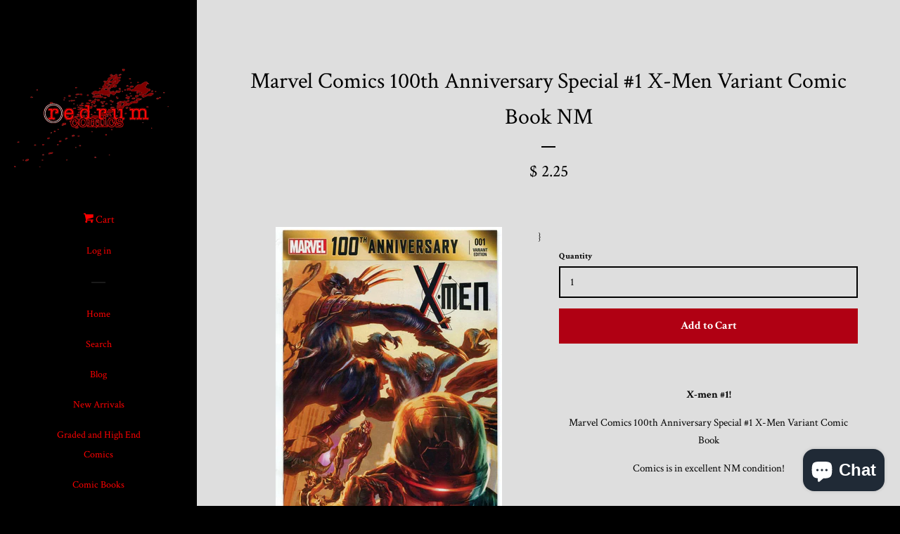

--- FILE ---
content_type: text/html; charset=utf-8
request_url: https://www.redrumcomics.com/products/marvel-comics-100th-anniversary-special-1-x-men-variant-comic-book-nm
body_size: 31515
content:
<!doctype html>
<!--[if lt IE 7]><html class="no-js lt-ie9 lt-ie8 lt-ie7" lang="en"> <![endif]-->
<!--[if IE 7]><html class="no-js lt-ie9 lt-ie8" lang="en"> <![endif]-->
<!--[if IE 8]><html class="no-js lt-ie9" lang="en"> <![endif]-->
<!--[if IE 9 ]><html class="ie9 no-js"> <![endif]-->
<!--[if (gt IE 9)|!(IE)]><!--> <html class="no-js"> <!--<![endif]-->
<head>

  <!-- Basic page needs ================================================== -->
  <meta charset="utf-8">
  <meta http-equiv="X-UA-Compatible" content="IE=edge,chrome=1">

  
  <link rel="shortcut icon" href="//www.redrumcomics.com/cdn/shop/t/3/assets/favicon.png?v=110907297300517068881430257325" type="image/png" />
  

  <!-- Title and description ================================================== -->
  <title>
  Marvel Comics 100th Anniversary Special #1 X-Men Variant Comic Book NM &ndash; redrum comics
  </title>

  
  <meta name="description" content="X-men #1! Marvel Comics 100th Anniversary Special #1 X-Men Variant Comic Book Comics is in excellent NM condition!">
  

  <!-- Product meta ================================================== -->
  

  <meta property="og:type" content="product">
  <meta property="og:title" content="Marvel Comics 100th Anniversary Special #1 X-Men Variant Comic Book NM">
  
  <meta property="og:image" content="http://www.redrumcomics.com/cdn/shop/products/xmen100th_grande.jpg?v=1545453071">
  <meta property="og:image:secure_url" content="https://www.redrumcomics.com/cdn/shop/products/xmen100th_grande.jpg?v=1545453071">
  
  <meta property="og:price:amount" content="2.25">
  <meta property="og:price:currency" content="USD">


  <meta property="og:description" content="X-men #1! Marvel Comics 100th Anniversary Special #1 X-Men Variant Comic Book Comics is in excellent NM condition!">

  <meta property="og:url" content="https://www.redrumcomics.com/products/marvel-comics-100th-anniversary-special-1-x-men-variant-comic-book-nm">
  <meta property="og:site_name" content="redrum comics">

  



  <meta name="twitter:site" content="@Danny_Duoshade">


  <meta name="twitter:card" content="product">
  <meta name="twitter:title" content="Marvel Comics 100th Anniversary Special #1 X-Men Variant Comic Book NM">
  <meta name="twitter:description" content="X-men #1! 

Marvel Comics 100th Anniversary Special #1 X-Men Variant Comic Book
Comics is in excellent NM condition!">
  <meta name="twitter:image" content="https://www.redrumcomics.com/cdn/shop/products/xmen100th_medium.jpg?v=1545453071">
  <meta name="twitter:image:width" content="240">
  <meta name="twitter:image:height" content="240">
  <meta name="twitter:label1" content="Price">
  <meta name="twitter:data1" content="$ 2.25 USD">
  
  <meta name="twitter:label2" content="Brand">
  <meta name="twitter:data2" content="n/a">
  



  <!-- Helpers ================================================== -->
  <link rel="canonical" href="https://www.redrumcomics.com/products/marvel-comics-100th-anniversary-special-1-x-men-variant-comic-book-nm">
  <meta name="viewport" content="width=device-width, initial-scale=1">

  

  <!-- CSS ================================================== -->
  <link href="//www.redrumcomics.com/cdn/shop/t/3/assets/timber.scss.css?v=75524700894688600931699723344" rel="stylesheet" type="text/css" media="all" />
  
  
  
  <link href="//fonts.googleapis.com/css?family=Crimson+Text:400,700" rel="stylesheet" type="text/css" media="all" />


  



  <!-- Header hook for plugins ================================================== -->
  <script>window.performance && window.performance.mark && window.performance.mark('shopify.content_for_header.start');</script><meta name="google-site-verification" content="4nK_KEn3ShIep5xc5Lfc5ArPUCWJbmY4rJHgk9ZVc2g">
<meta id="shopify-digital-wallet" name="shopify-digital-wallet" content="/8350515/digital_wallets/dialog">
<meta name="shopify-checkout-api-token" content="1618fccafa31b429c0e657c512c7b0cb">
<meta id="in-context-paypal-metadata" data-shop-id="8350515" data-venmo-supported="true" data-environment="production" data-locale="en_US" data-paypal-v4="true" data-currency="USD">
<link rel="alternate" type="application/json+oembed" href="https://www.redrumcomics.com/products/marvel-comics-100th-anniversary-special-1-x-men-variant-comic-book-nm.oembed">
<script async="async" src="/checkouts/internal/preloads.js?locale=en-US"></script>
<link rel="preconnect" href="https://shop.app" crossorigin="anonymous">
<script async="async" src="https://shop.app/checkouts/internal/preloads.js?locale=en-US&shop_id=8350515" crossorigin="anonymous"></script>
<script id="apple-pay-shop-capabilities" type="application/json">{"shopId":8350515,"countryCode":"US","currencyCode":"USD","merchantCapabilities":["supports3DS"],"merchantId":"gid:\/\/shopify\/Shop\/8350515","merchantName":"redrum comics","requiredBillingContactFields":["postalAddress","email"],"requiredShippingContactFields":["postalAddress","email"],"shippingType":"shipping","supportedNetworks":["visa","masterCard","amex","discover","elo","jcb"],"total":{"type":"pending","label":"redrum comics","amount":"1.00"},"shopifyPaymentsEnabled":true,"supportsSubscriptions":true}</script>
<script id="shopify-features" type="application/json">{"accessToken":"1618fccafa31b429c0e657c512c7b0cb","betas":["rich-media-storefront-analytics"],"domain":"www.redrumcomics.com","predictiveSearch":true,"shopId":8350515,"locale":"en"}</script>
<script>var Shopify = Shopify || {};
Shopify.shop = "redrum-comics.myshopify.com";
Shopify.locale = "en";
Shopify.currency = {"active":"USD","rate":"1.0"};
Shopify.country = "US";
Shopify.theme = {"name":"Pop","id":12483009,"schema_name":null,"schema_version":null,"theme_store_id":719,"role":"main"};
Shopify.theme.handle = "null";
Shopify.theme.style = {"id":null,"handle":null};
Shopify.cdnHost = "www.redrumcomics.com/cdn";
Shopify.routes = Shopify.routes || {};
Shopify.routes.root = "/";</script>
<script type="module">!function(o){(o.Shopify=o.Shopify||{}).modules=!0}(window);</script>
<script>!function(o){function n(){var o=[];function n(){o.push(Array.prototype.slice.apply(arguments))}return n.q=o,n}var t=o.Shopify=o.Shopify||{};t.loadFeatures=n(),t.autoloadFeatures=n()}(window);</script>
<script>
  window.ShopifyPay = window.ShopifyPay || {};
  window.ShopifyPay.apiHost = "shop.app\/pay";
  window.ShopifyPay.redirectState = null;
</script>
<script id="shop-js-analytics" type="application/json">{"pageType":"product"}</script>
<script defer="defer" async type="module" src="//www.redrumcomics.com/cdn/shopifycloud/shop-js/modules/v2/client.init-shop-cart-sync_BT-GjEfc.en.esm.js"></script>
<script defer="defer" async type="module" src="//www.redrumcomics.com/cdn/shopifycloud/shop-js/modules/v2/chunk.common_D58fp_Oc.esm.js"></script>
<script defer="defer" async type="module" src="//www.redrumcomics.com/cdn/shopifycloud/shop-js/modules/v2/chunk.modal_xMitdFEc.esm.js"></script>
<script type="module">
  await import("//www.redrumcomics.com/cdn/shopifycloud/shop-js/modules/v2/client.init-shop-cart-sync_BT-GjEfc.en.esm.js");
await import("//www.redrumcomics.com/cdn/shopifycloud/shop-js/modules/v2/chunk.common_D58fp_Oc.esm.js");
await import("//www.redrumcomics.com/cdn/shopifycloud/shop-js/modules/v2/chunk.modal_xMitdFEc.esm.js");

  window.Shopify.SignInWithShop?.initShopCartSync?.({"fedCMEnabled":true,"windoidEnabled":true});

</script>
<script defer="defer" async type="module" src="//www.redrumcomics.com/cdn/shopifycloud/shop-js/modules/v2/client.payment-terms_Ci9AEqFq.en.esm.js"></script>
<script defer="defer" async type="module" src="//www.redrumcomics.com/cdn/shopifycloud/shop-js/modules/v2/chunk.common_D58fp_Oc.esm.js"></script>
<script defer="defer" async type="module" src="//www.redrumcomics.com/cdn/shopifycloud/shop-js/modules/v2/chunk.modal_xMitdFEc.esm.js"></script>
<script type="module">
  await import("//www.redrumcomics.com/cdn/shopifycloud/shop-js/modules/v2/client.payment-terms_Ci9AEqFq.en.esm.js");
await import("//www.redrumcomics.com/cdn/shopifycloud/shop-js/modules/v2/chunk.common_D58fp_Oc.esm.js");
await import("//www.redrumcomics.com/cdn/shopifycloud/shop-js/modules/v2/chunk.modal_xMitdFEc.esm.js");

  
</script>
<script>
  window.Shopify = window.Shopify || {};
  if (!window.Shopify.featureAssets) window.Shopify.featureAssets = {};
  window.Shopify.featureAssets['shop-js'] = {"shop-cart-sync":["modules/v2/client.shop-cart-sync_DZOKe7Ll.en.esm.js","modules/v2/chunk.common_D58fp_Oc.esm.js","modules/v2/chunk.modal_xMitdFEc.esm.js"],"init-fed-cm":["modules/v2/client.init-fed-cm_B6oLuCjv.en.esm.js","modules/v2/chunk.common_D58fp_Oc.esm.js","modules/v2/chunk.modal_xMitdFEc.esm.js"],"shop-cash-offers":["modules/v2/client.shop-cash-offers_D2sdYoxE.en.esm.js","modules/v2/chunk.common_D58fp_Oc.esm.js","modules/v2/chunk.modal_xMitdFEc.esm.js"],"shop-login-button":["modules/v2/client.shop-login-button_QeVjl5Y3.en.esm.js","modules/v2/chunk.common_D58fp_Oc.esm.js","modules/v2/chunk.modal_xMitdFEc.esm.js"],"pay-button":["modules/v2/client.pay-button_DXTOsIq6.en.esm.js","modules/v2/chunk.common_D58fp_Oc.esm.js","modules/v2/chunk.modal_xMitdFEc.esm.js"],"shop-button":["modules/v2/client.shop-button_DQZHx9pm.en.esm.js","modules/v2/chunk.common_D58fp_Oc.esm.js","modules/v2/chunk.modal_xMitdFEc.esm.js"],"avatar":["modules/v2/client.avatar_BTnouDA3.en.esm.js"],"init-windoid":["modules/v2/client.init-windoid_CR1B-cfM.en.esm.js","modules/v2/chunk.common_D58fp_Oc.esm.js","modules/v2/chunk.modal_xMitdFEc.esm.js"],"init-shop-for-new-customer-accounts":["modules/v2/client.init-shop-for-new-customer-accounts_C_vY_xzh.en.esm.js","modules/v2/client.shop-login-button_QeVjl5Y3.en.esm.js","modules/v2/chunk.common_D58fp_Oc.esm.js","modules/v2/chunk.modal_xMitdFEc.esm.js"],"init-shop-email-lookup-coordinator":["modules/v2/client.init-shop-email-lookup-coordinator_BI7n9ZSv.en.esm.js","modules/v2/chunk.common_D58fp_Oc.esm.js","modules/v2/chunk.modal_xMitdFEc.esm.js"],"init-shop-cart-sync":["modules/v2/client.init-shop-cart-sync_BT-GjEfc.en.esm.js","modules/v2/chunk.common_D58fp_Oc.esm.js","modules/v2/chunk.modal_xMitdFEc.esm.js"],"shop-toast-manager":["modules/v2/client.shop-toast-manager_DiYdP3xc.en.esm.js","modules/v2/chunk.common_D58fp_Oc.esm.js","modules/v2/chunk.modal_xMitdFEc.esm.js"],"init-customer-accounts":["modules/v2/client.init-customer-accounts_D9ZNqS-Q.en.esm.js","modules/v2/client.shop-login-button_QeVjl5Y3.en.esm.js","modules/v2/chunk.common_D58fp_Oc.esm.js","modules/v2/chunk.modal_xMitdFEc.esm.js"],"init-customer-accounts-sign-up":["modules/v2/client.init-customer-accounts-sign-up_iGw4briv.en.esm.js","modules/v2/client.shop-login-button_QeVjl5Y3.en.esm.js","modules/v2/chunk.common_D58fp_Oc.esm.js","modules/v2/chunk.modal_xMitdFEc.esm.js"],"shop-follow-button":["modules/v2/client.shop-follow-button_CqMgW2wH.en.esm.js","modules/v2/chunk.common_D58fp_Oc.esm.js","modules/v2/chunk.modal_xMitdFEc.esm.js"],"checkout-modal":["modules/v2/client.checkout-modal_xHeaAweL.en.esm.js","modules/v2/chunk.common_D58fp_Oc.esm.js","modules/v2/chunk.modal_xMitdFEc.esm.js"],"shop-login":["modules/v2/client.shop-login_D91U-Q7h.en.esm.js","modules/v2/chunk.common_D58fp_Oc.esm.js","modules/v2/chunk.modal_xMitdFEc.esm.js"],"lead-capture":["modules/v2/client.lead-capture_BJmE1dJe.en.esm.js","modules/v2/chunk.common_D58fp_Oc.esm.js","modules/v2/chunk.modal_xMitdFEc.esm.js"],"payment-terms":["modules/v2/client.payment-terms_Ci9AEqFq.en.esm.js","modules/v2/chunk.common_D58fp_Oc.esm.js","modules/v2/chunk.modal_xMitdFEc.esm.js"]};
</script>
<script>(function() {
  var isLoaded = false;
  function asyncLoad() {
    if (isLoaded) return;
    isLoaded = true;
    var urls = ["\/\/cdn.shopify.com\/proxy\/1924735e6cb19cafc555a13de21a990f4d045d09db2be9af25fc5cb1b133ae36\/static.cdn.printful.com\/static\/js\/external\/shopify-product-customizer.js?v=0.28\u0026shop=redrum-comics.myshopify.com\u0026sp-cache-control=cHVibGljLCBtYXgtYWdlPTkwMA"];
    for (var i = 0; i < urls.length; i++) {
      var s = document.createElement('script');
      s.type = 'text/javascript';
      s.async = true;
      s.src = urls[i];
      var x = document.getElementsByTagName('script')[0];
      x.parentNode.insertBefore(s, x);
    }
  };
  if(window.attachEvent) {
    window.attachEvent('onload', asyncLoad);
  } else {
    window.addEventListener('load', asyncLoad, false);
  }
})();</script>
<script id="__st">var __st={"a":8350515,"offset":-25200,"reqid":"e8721e2f-9a3d-4f6d-b616-f8d9fd53b659-1769070361","pageurl":"www.redrumcomics.com\/products\/marvel-comics-100th-anniversary-special-1-x-men-variant-comic-book-nm","u":"7e1e70576531","p":"product","rtyp":"product","rid":6584905159};</script>
<script>window.ShopifyPaypalV4VisibilityTracking = true;</script>
<script id="captcha-bootstrap">!function(){'use strict';const t='contact',e='account',n='new_comment',o=[[t,t],['blogs',n],['comments',n],[t,'customer']],c=[[e,'customer_login'],[e,'guest_login'],[e,'recover_customer_password'],[e,'create_customer']],r=t=>t.map((([t,e])=>`form[action*='/${t}']:not([data-nocaptcha='true']) input[name='form_type'][value='${e}']`)).join(','),a=t=>()=>t?[...document.querySelectorAll(t)].map((t=>t.form)):[];function s(){const t=[...o],e=r(t);return a(e)}const i='password',u='form_key',d=['recaptcha-v3-token','g-recaptcha-response','h-captcha-response',i],f=()=>{try{return window.sessionStorage}catch{return}},m='__shopify_v',_=t=>t.elements[u];function p(t,e,n=!1){try{const o=window.sessionStorage,c=JSON.parse(o.getItem(e)),{data:r}=function(t){const{data:e,action:n}=t;return t[m]||n?{data:e,action:n}:{data:t,action:n}}(c);for(const[e,n]of Object.entries(r))t.elements[e]&&(t.elements[e].value=n);n&&o.removeItem(e)}catch(o){console.error('form repopulation failed',{error:o})}}const l='form_type',E='cptcha';function T(t){t.dataset[E]=!0}const w=window,h=w.document,L='Shopify',v='ce_forms',y='captcha';let A=!1;((t,e)=>{const n=(g='f06e6c50-85a8-45c8-87d0-21a2b65856fe',I='https://cdn.shopify.com/shopifycloud/storefront-forms-hcaptcha/ce_storefront_forms_captcha_hcaptcha.v1.5.2.iife.js',D={infoText:'Protected by hCaptcha',privacyText:'Privacy',termsText:'Terms'},(t,e,n)=>{const o=w[L][v],c=o.bindForm;if(c)return c(t,g,e,D).then(n);var r;o.q.push([[t,g,e,D],n]),r=I,A||(h.body.append(Object.assign(h.createElement('script'),{id:'captcha-provider',async:!0,src:r})),A=!0)});var g,I,D;w[L]=w[L]||{},w[L][v]=w[L][v]||{},w[L][v].q=[],w[L][y]=w[L][y]||{},w[L][y].protect=function(t,e){n(t,void 0,e),T(t)},Object.freeze(w[L][y]),function(t,e,n,w,h,L){const[v,y,A,g]=function(t,e,n){const i=e?o:[],u=t?c:[],d=[...i,...u],f=r(d),m=r(i),_=r(d.filter((([t,e])=>n.includes(e))));return[a(f),a(m),a(_),s()]}(w,h,L),I=t=>{const e=t.target;return e instanceof HTMLFormElement?e:e&&e.form},D=t=>v().includes(t);t.addEventListener('submit',(t=>{const e=I(t);if(!e)return;const n=D(e)&&!e.dataset.hcaptchaBound&&!e.dataset.recaptchaBound,o=_(e),c=g().includes(e)&&(!o||!o.value);(n||c)&&t.preventDefault(),c&&!n&&(function(t){try{if(!f())return;!function(t){const e=f();if(!e)return;const n=_(t);if(!n)return;const o=n.value;o&&e.removeItem(o)}(t);const e=Array.from(Array(32),(()=>Math.random().toString(36)[2])).join('');!function(t,e){_(t)||t.append(Object.assign(document.createElement('input'),{type:'hidden',name:u})),t.elements[u].value=e}(t,e),function(t,e){const n=f();if(!n)return;const o=[...t.querySelectorAll(`input[type='${i}']`)].map((({name:t})=>t)),c=[...d,...o],r={};for(const[a,s]of new FormData(t).entries())c.includes(a)||(r[a]=s);n.setItem(e,JSON.stringify({[m]:1,action:t.action,data:r}))}(t,e)}catch(e){console.error('failed to persist form',e)}}(e),e.submit())}));const S=(t,e)=>{t&&!t.dataset[E]&&(n(t,e.some((e=>e===t))),T(t))};for(const o of['focusin','change'])t.addEventListener(o,(t=>{const e=I(t);D(e)&&S(e,y())}));const B=e.get('form_key'),M=e.get(l),P=B&&M;t.addEventListener('DOMContentLoaded',(()=>{const t=y();if(P)for(const e of t)e.elements[l].value===M&&p(e,B);[...new Set([...A(),...v().filter((t=>'true'===t.dataset.shopifyCaptcha))])].forEach((e=>S(e,t)))}))}(h,new URLSearchParams(w.location.search),n,t,e,['guest_login'])})(!0,!0)}();</script>
<script integrity="sha256-4kQ18oKyAcykRKYeNunJcIwy7WH5gtpwJnB7kiuLZ1E=" data-source-attribution="shopify.loadfeatures" defer="defer" src="//www.redrumcomics.com/cdn/shopifycloud/storefront/assets/storefront/load_feature-a0a9edcb.js" crossorigin="anonymous"></script>
<script crossorigin="anonymous" defer="defer" src="//www.redrumcomics.com/cdn/shopifycloud/storefront/assets/shopify_pay/storefront-65b4c6d7.js?v=20250812"></script>
<script data-source-attribution="shopify.dynamic_checkout.dynamic.init">var Shopify=Shopify||{};Shopify.PaymentButton=Shopify.PaymentButton||{isStorefrontPortableWallets:!0,init:function(){window.Shopify.PaymentButton.init=function(){};var t=document.createElement("script");t.src="https://www.redrumcomics.com/cdn/shopifycloud/portable-wallets/latest/portable-wallets.en.js",t.type="module",document.head.appendChild(t)}};
</script>
<script data-source-attribution="shopify.dynamic_checkout.buyer_consent">
  function portableWalletsHideBuyerConsent(e){var t=document.getElementById("shopify-buyer-consent"),n=document.getElementById("shopify-subscription-policy-button");t&&n&&(t.classList.add("hidden"),t.setAttribute("aria-hidden","true"),n.removeEventListener("click",e))}function portableWalletsShowBuyerConsent(e){var t=document.getElementById("shopify-buyer-consent"),n=document.getElementById("shopify-subscription-policy-button");t&&n&&(t.classList.remove("hidden"),t.removeAttribute("aria-hidden"),n.addEventListener("click",e))}window.Shopify?.PaymentButton&&(window.Shopify.PaymentButton.hideBuyerConsent=portableWalletsHideBuyerConsent,window.Shopify.PaymentButton.showBuyerConsent=portableWalletsShowBuyerConsent);
</script>
<script data-source-attribution="shopify.dynamic_checkout.cart.bootstrap">document.addEventListener("DOMContentLoaded",(function(){function t(){return document.querySelector("shopify-accelerated-checkout-cart, shopify-accelerated-checkout")}if(t())Shopify.PaymentButton.init();else{new MutationObserver((function(e,n){t()&&(Shopify.PaymentButton.init(),n.disconnect())})).observe(document.body,{childList:!0,subtree:!0})}}));
</script>
<link id="shopify-accelerated-checkout-styles" rel="stylesheet" media="screen" href="https://www.redrumcomics.com/cdn/shopifycloud/portable-wallets/latest/accelerated-checkout-backwards-compat.css" crossorigin="anonymous">
<style id="shopify-accelerated-checkout-cart">
        #shopify-buyer-consent {
  margin-top: 1em;
  display: inline-block;
  width: 100%;
}

#shopify-buyer-consent.hidden {
  display: none;
}

#shopify-subscription-policy-button {
  background: none;
  border: none;
  padding: 0;
  text-decoration: underline;
  font-size: inherit;
  cursor: pointer;
}

#shopify-subscription-policy-button::before {
  box-shadow: none;
}

      </style>

<script>window.performance && window.performance.mark && window.performance.mark('shopify.content_for_header.end');</script>
<script>window.BOLD = window.BOLD || {};
    window.BOLD.common = window.BOLD.common || {};
    window.BOLD.common.Shopify = window.BOLD.common.Shopify || {};
    window.BOLD.common.Shopify.shop = {
      domain: 'www.redrumcomics.com',
      permanent_domain: 'redrum-comics.myshopify.com',
      url: 'https://www.redrumcomics.com',
      secure_url: 'https://www.redrumcomics.com',
      money_format: "\u003cspan class=money\u003e$ {{amount}}\u003c\/span\u003e",
      currency: "USD"
    };
    window.BOLD.common.Shopify.customer = {
      id: null,
      tags: null,
    };
    window.BOLD.common.Shopify.cart = {"note":null,"attributes":{},"original_total_price":0,"total_price":0,"total_discount":0,"total_weight":0.0,"item_count":0,"items":[],"requires_shipping":false,"currency":"USD","items_subtotal_price":0,"cart_level_discount_applications":[],"checkout_charge_amount":0};
    window.BOLD.common.template = 'product';window.BOLD.common.Shopify.formatMoney = function(money, format) {
        function n(t, e) {
            return "undefined" == typeof t ? e : t
        }
        function r(t, e, r, i) {
            if (e = n(e, 2),
                r = n(r, ","),
                i = n(i, "."),
            isNaN(t) || null == t)
                return 0;
            t = (t / 100).toFixed(e);
            var o = t.split(".")
                , a = o[0].replace(/(\d)(?=(\d\d\d)+(?!\d))/g, "$1" + r)
                , s = o[1] ? i + o[1] : "";
            return a + s
        }
        "string" == typeof money && (money = money.replace(".", ""));
        var i = ""
            , o = /\{\{\s*(\w+)\s*\}\}/
            , a = format || window.BOLD.common.Shopify.shop.money_format || window.Shopify.money_format || "$ {{ amount }}";
        switch (a.match(o)[1]) {
            case "amount":
                i = r(money, 2, ",", ".");
                break;
            case "amount_no_decimals":
                i = r(money, 0, ",", ".");
                break;
            case "amount_with_comma_separator":
                i = r(money, 2, ".", ",");
                break;
            case "amount_no_decimals_with_comma_separator":
                i = r(money, 0, ".", ",");
                break;
            case "amount_with_space_separator":
                i = r(money, 2, " ", ",");
                break;
            case "amount_no_decimals_with_space_separator":
                i = r(money, 0, " ", ",");
                break;
            case "amount_with_apostrophe_separator":
                i = r(money, 2, "'", ".");
                break;
        }
        return a.replace(o, i);
    };
    window.BOLD.common.Shopify.saveProduct = function (handle, product, productData) {
      if (typeof handle === 'string' && typeof window.BOLD.common.Shopify.products[handle] === 'undefined') {
        if (typeof product === 'number') {
          window.BOLD.common.Shopify.handles[product] = handle;
          product = { id: product, product: productData };
        }
        window.BOLD.common.Shopify.products[handle] = product;
      }
    };
    window.BOLD.common.Shopify.saveVariant = function (variant_id, variant) {
      if (typeof variant_id === 'number' && typeof window.BOLD.common.Shopify.variants[variant_id] === 'undefined') {
        window.BOLD.common.Shopify.variants[variant_id] = variant;
      }
    };window.BOLD.common.Shopify.products = window.BOLD.common.Shopify.products || {};
    window.BOLD.common.Shopify.variants = window.BOLD.common.Shopify.variants || {};
    window.BOLD.common.Shopify.handles = window.BOLD.common.Shopify.handles || {};window.BOLD.common.Shopify.handle = "marvel-comics-100th-anniversary-special-1-x-men-variant-comic-book-nm"
window.BOLD.common.Shopify.saveProduct("marvel-comics-100th-anniversary-special-1-x-men-variant-comic-book-nm", 6584905159, {"id":6584905159,"title":"Marvel Comics 100th Anniversary Special #1 X-Men Variant Comic Book NM","handle":"marvel-comics-100th-anniversary-special-1-x-men-variant-comic-book-nm","description":"\u003cp style=\"text-align: center;\"\u003e\u003cspan style=\"color: #000000;\"\u003e\u003cstrong\u003e\u003cspan color=\"teal\"\u003eX-men #1! \u003c\/span\u003e\u003c\/strong\u003e\u003c\/span\u003e\u003c\/p\u003e\n\u003cdiv style=\"text-align: center;\"\u003e\u003c\/div\u003e\n\u003cdiv style=\"text-align: center;\"\u003eMarvel Comics 100th Anniversary Special #1 X-Men Variant Comic Book\u003c\/div\u003e\n\u003cdiv style=\"text-align: center;\"\u003eComics is in excellent NM condition!\u003c\/div\u003e","published_at":"2015-05-02T20:01:00-07:00","created_at":"2016-05-16T05:28:23-07:00","vendor":"n\/a","type":"X-Men","tags":["100th anniversary","Amazing X-Men","X-Men"],"price":225,"price_min":225,"price_max":225,"available":true,"price_varies":false,"compare_at_price":null,"compare_at_price_min":0,"compare_at_price_max":0,"compare_at_price_varies":false,"variants":[{"id":20972469639,"title":"Default Title","option1":"Default Title","option2":null,"option3":null,"sku":"","requires_shipping":true,"taxable":false,"featured_image":null,"available":true,"name":"Marvel Comics 100th Anniversary Special #1 X-Men Variant Comic Book NM","public_title":null,"options":["Default Title"],"price":225,"weight":198,"compare_at_price":null,"inventory_quantity":2,"inventory_management":"shopify","inventory_policy":"deny","barcode":"","requires_selling_plan":false,"selling_plan_allocations":[]}],"images":["\/\/www.redrumcomics.com\/cdn\/shop\/products\/xmen100th.jpg?v=1545453071"],"featured_image":"\/\/www.redrumcomics.com\/cdn\/shop\/products\/xmen100th.jpg?v=1545453071","options":["Title"],"media":[{"alt":"Marvel Comics 100th Anniversary Special #1 X-Men Variant Comic Book NM - redrum comics","id":76236423233,"position":1,"preview_image":{"aspect_ratio":0.671,"height":2048,"width":1375,"src":"\/\/www.redrumcomics.com\/cdn\/shop\/products\/xmen100th.jpg?v=1545453071"},"aspect_ratio":0.671,"height":2048,"media_type":"image","src":"\/\/www.redrumcomics.com\/cdn\/shop\/products\/xmen100th.jpg?v=1545453071","width":1375}],"requires_selling_plan":false,"selling_plan_groups":[],"content":"\u003cp style=\"text-align: center;\"\u003e\u003cspan style=\"color: #000000;\"\u003e\u003cstrong\u003e\u003cspan color=\"teal\"\u003eX-men #1! \u003c\/span\u003e\u003c\/strong\u003e\u003c\/span\u003e\u003c\/p\u003e\n\u003cdiv style=\"text-align: center;\"\u003e\u003c\/div\u003e\n\u003cdiv style=\"text-align: center;\"\u003eMarvel Comics 100th Anniversary Special #1 X-Men Variant Comic Book\u003c\/div\u003e\n\u003cdiv style=\"text-align: center;\"\u003eComics is in excellent NM condition!\u003c\/div\u003e"});window.BOLD.common.Shopify.saveVariant(20972469639, { variant: {"id":20972469639,"title":"Default Title","option1":"Default Title","option2":null,"option3":null,"sku":"","requires_shipping":true,"taxable":false,"featured_image":null,"available":true,"name":"Marvel Comics 100th Anniversary Special #1 X-Men Variant Comic Book NM","public_title":null,"options":["Default Title"],"price":225,"weight":198,"compare_at_price":null,"inventory_quantity":2,"inventory_management":"shopify","inventory_policy":"deny","barcode":"","requires_selling_plan":false,"selling_plan_allocations":[]}, inventory_quantity: 2, product_id: 6584905159, product_handle: "marvel-comics-100th-anniversary-special-1-x-men-variant-comic-book-nm", price: 225, variant_title: "Default Title", group_id: '', csp_metafield: {}});window.BOLD.apps_installed = {"Currency":1} || {};window.BOLD.common.Shopify.saveProduct("18-days-1-2-3-4-with-variants-nm-grant-morrison-comic-lot-run-set-graphic-india", 7563863303, {"id":7563863303,"title":"18 Days 1 2 3 4 with Variants NM Grant Morrison Comic Lot Run Set Graphic India","handle":"18-days-1-2-3-4-with-variants-nm-grant-morrison-comic-lot-run-set-graphic-india","description":"\u003cp style=\"text-align: center;\"\u003e\u003cspan style=\"color: #000000;\" color=\"teal\"\u003e\u003cstrong\u003e18 Days!\u003c\/strong\u003e \u003c\/span\u003e\u003c\/p\u003e\n\u003cdiv style=\"text-align: center;\"\u003e\u003c\/div\u003e\n\u003cdiv style=\"text-align: center;\"\u003e18 Days issues #1, 2, 3 and 4 from Graphic India with Variant Covers for issues #1 and 3!!\u003c\/div\u003e\n\u003cdiv style=\"text-align: center;\"\u003eStory by Grant Morrison!!\u003c\/div\u003e\n\u003cdiv style=\"text-align: center;\"\u003eComics are in NM condition ~ except for issue 4 which is in Very Fine condition.\u003c\/div\u003e","published_at":"2015-04-30T06:14:00-07:00","created_at":"2016-07-02T01:49:42-07:00","vendor":"n\/a","type":"Comic Book Heroes","tags":["18 Days","Grant Morrison","Graphica India"],"price":895,"price_min":895,"price_max":895,"available":true,"price_varies":false,"compare_at_price":null,"compare_at_price_min":0,"compare_at_price_max":0,"compare_at_price_varies":false,"variants":[{"id":24055468679,"title":"Default Title","option1":"Default Title","option2":null,"option3":null,"sku":"","requires_shipping":true,"taxable":false,"featured_image":null,"available":true,"name":"18 Days 1 2 3 4 with Variants NM Grant Morrison Comic Lot Run Set Graphic India","public_title":null,"options":["Default Title"],"price":895,"weight":425,"compare_at_price":null,"inventory_quantity":1,"inventory_management":"shopify","inventory_policy":"deny","barcode":"","requires_selling_plan":false,"selling_plan_allocations":[]}],"images":["\/\/www.redrumcomics.com\/cdn\/shop\/products\/grantmorrison18.JPG?v=1561576095"],"featured_image":"\/\/www.redrumcomics.com\/cdn\/shop\/products\/grantmorrison18.JPG?v=1561576095","options":["Title"],"media":[{"alt":"18 Days 1 2 3 4 with Variants NM Grant Morrison Comic Lot Run Set Graphic India - redrum comics","id":89125224513,"position":1,"preview_image":{"aspect_ratio":3.125,"height":256,"width":800,"src":"\/\/www.redrumcomics.com\/cdn\/shop\/products\/grantmorrison18.JPG?v=1561576095"},"aspect_ratio":3.125,"height":256,"media_type":"image","src":"\/\/www.redrumcomics.com\/cdn\/shop\/products\/grantmorrison18.JPG?v=1561576095","width":800}],"requires_selling_plan":false,"selling_plan_groups":[],"content":"\u003cp style=\"text-align: center;\"\u003e\u003cspan style=\"color: #000000;\" color=\"teal\"\u003e\u003cstrong\u003e18 Days!\u003c\/strong\u003e \u003c\/span\u003e\u003c\/p\u003e\n\u003cdiv style=\"text-align: center;\"\u003e\u003c\/div\u003e\n\u003cdiv style=\"text-align: center;\"\u003e18 Days issues #1, 2, 3 and 4 from Graphic India with Variant Covers for issues #1 and 3!!\u003c\/div\u003e\n\u003cdiv style=\"text-align: center;\"\u003eStory by Grant Morrison!!\u003c\/div\u003e\n\u003cdiv style=\"text-align: center;\"\u003eComics are in NM condition ~ except for issue 4 which is in Very Fine condition.\u003c\/div\u003e"});window.BOLD.common.Shopify.saveVariant(24055468679, { variant: {"id":24055468679,"title":"Default Title","option1":"Default Title","option2":null,"option3":null,"sku":"","requires_shipping":true,"taxable":false,"featured_image":null,"available":true,"name":"18 Days 1 2 3 4 with Variants NM Grant Morrison Comic Lot Run Set Graphic India","public_title":null,"options":["Default Title"],"price":895,"weight":425,"compare_at_price":null,"inventory_quantity":1,"inventory_management":"shopify","inventory_policy":"deny","barcode":"","requires_selling_plan":false,"selling_plan_allocations":[]}, inventory_quantity: 1, product_id: 7563863303, product_handle: "18-days-1-2-3-4-with-variants-nm-grant-morrison-comic-lot-run-set-graphic-india", price: 895, variant_title: "Default Title", group_id: '', csp_metafield: {}});window.BOLD.common.Shopify.saveProduct("1990-marvel-universe-series-1-impel-famous-battles-wolverine-vs-sabretooth-119", 6541205307564, {"id":6541205307564,"title":"1990 Marvel Universe Series 1 Impel Famous Battles Wolverine VS Sabretooth Card","handle":"1990-marvel-universe-series-1-impel-famous-battles-wolverine-vs-sabretooth-119","description":"\u003cdiv style=\"text-align: center;\"\u003e\u003cspan style=\"color: #000000;\"\u003e\u003cstrong\u003e\u003cspan color=\"teal\"\u003eMarvel Universe!\u003c\/span\u003e\u003c\/strong\u003e\u003c\/span\u003e\u003c\/div\u003e\n\u003cdiv style=\"text-align: center;\"\u003e\u003cbr\u003e\u003c\/div\u003e\n\u003cdiv style=\"text-align: center;\"\u003e1990 Marvel Universe Series 1 Impel Famous Battles Wolverine VS Sabretooth #119 card!\u003c\/div\u003e\n\u003cdiv style=\"text-align: center;\"\u003e\u003cbr\u003e\u003c\/div\u003e\n\u003cbr\u003e","published_at":"2021-02-27T11:54:09-07:00","created_at":"2021-02-27T11:54:09-07:00","vendor":"n\/a","type":"Other","tags":["Iceman","Marvel Impel 1990","Sabretooth","Wolverine","X-Men"],"price":250,"price_min":250,"price_max":250,"available":true,"price_varies":false,"compare_at_price":null,"compare_at_price_min":0,"compare_at_price_max":0,"compare_at_price_varies":false,"variants":[{"id":39265133232300,"title":"Default Title","option1":"Default Title","option2":null,"option3":null,"sku":"","requires_shipping":true,"taxable":false,"featured_image":null,"available":true,"name":"1990 Marvel Universe Series 1 Impel Famous Battles Wolverine VS Sabretooth Card","public_title":null,"options":["Default Title"],"price":250,"weight":28,"compare_at_price":null,"inventory_quantity":1,"inventory_management":"shopify","inventory_policy":"deny","barcode":"","requires_selling_plan":false,"selling_plan_allocations":[]}],"images":["\/\/www.redrumcomics.com\/cdn\/shop\/products\/wolviesabby.jpg?v=1618648008","\/\/www.redrumcomics.com\/cdn\/shop\/products\/wolviesabbyb.jpg?v=1614452105"],"featured_image":"\/\/www.redrumcomics.com\/cdn\/shop\/products\/wolviesabby.jpg?v=1618648008","options":["Title"],"media":[{"alt":"1990 Marvel Universe Series 1 Impel Famous Battles Wolverine VS Sabretooth Card","id":20201661235372,"position":1,"preview_image":{"aspect_ratio":1.325,"height":889,"width":1178,"src":"\/\/www.redrumcomics.com\/cdn\/shop\/products\/wolviesabby.jpg?v=1618648008"},"aspect_ratio":1.325,"height":889,"media_type":"image","src":"\/\/www.redrumcomics.com\/cdn\/shop\/products\/wolviesabby.jpg?v=1618648008","width":1178},{"alt":null,"id":20201662054572,"position":2,"preview_image":{"aspect_ratio":1.429,"height":812,"width":1160,"src":"\/\/www.redrumcomics.com\/cdn\/shop\/products\/wolviesabbyb.jpg?v=1614452105"},"aspect_ratio":1.429,"height":812,"media_type":"image","src":"\/\/www.redrumcomics.com\/cdn\/shop\/products\/wolviesabbyb.jpg?v=1614452105","width":1160}],"requires_selling_plan":false,"selling_plan_groups":[],"content":"\u003cdiv style=\"text-align: center;\"\u003e\u003cspan style=\"color: #000000;\"\u003e\u003cstrong\u003e\u003cspan color=\"teal\"\u003eMarvel Universe!\u003c\/span\u003e\u003c\/strong\u003e\u003c\/span\u003e\u003c\/div\u003e\n\u003cdiv style=\"text-align: center;\"\u003e\u003cbr\u003e\u003c\/div\u003e\n\u003cdiv style=\"text-align: center;\"\u003e1990 Marvel Universe Series 1 Impel Famous Battles Wolverine VS Sabretooth #119 card!\u003c\/div\u003e\n\u003cdiv style=\"text-align: center;\"\u003e\u003cbr\u003e\u003c\/div\u003e\n\u003cbr\u003e"});window.BOLD.common.Shopify.saveVariant(39265133232300, { variant: {"id":39265133232300,"title":"Default Title","option1":"Default Title","option2":null,"option3":null,"sku":"","requires_shipping":true,"taxable":false,"featured_image":null,"available":true,"name":"1990 Marvel Universe Series 1 Impel Famous Battles Wolverine VS Sabretooth Card","public_title":null,"options":["Default Title"],"price":250,"weight":28,"compare_at_price":null,"inventory_quantity":1,"inventory_management":"shopify","inventory_policy":"deny","barcode":"","requires_selling_plan":false,"selling_plan_allocations":[]}, inventory_quantity: 1, product_id: 6541205307564, product_handle: "1990-marvel-universe-series-1-impel-famous-battles-wolverine-vs-sabretooth-119", price: 250, variant_title: "Default Title", group_id: '', csp_metafield: {}});window.BOLD.common.Shopify.saveProduct("1990-marvel-universe-series-1-impel-ghost-rider-82-danny-ketch", 6541187023020, {"id":6541187023020,"title":"1990 Marvel Universe Series 1 Impel Ghost Rider #82 Danny Ketch Card","handle":"1990-marvel-universe-series-1-impel-ghost-rider-82-danny-ketch","description":"\u003cdiv style=\"text-align: center;\"\u003e\u003cspan style=\"color: #000000;\"\u003e\u003cstrong\u003e\u003cspan color=\"teal\"\u003eMarvel Universe!\u003c\/span\u003e\u003c\/strong\u003e\u003c\/span\u003e\u003c\/div\u003e\n\u003cdiv style=\"text-align: center;\"\u003e\u003cbr\u003e\u003c\/div\u003e\n\u003cdiv style=\"text-align: center;\"\u003e1990 Marvel Universe Series 1 Impel Ghost Rider #82 Danny Ketch Card!\u003c\/div\u003e\n\u003cdiv style=\"text-align: center;\"\u003ecard has a corner ding ~ please see the scans!\u003cbr\u003e\n\u003c\/div\u003e\n\u003cbr\u003e","published_at":"2021-02-27T11:32:37-07:00","created_at":"2021-02-27T11:32:37-07:00","vendor":"n\/a","type":"Other","tags":["Ghost Rider","Iceman","Marvel Impel 1990","X-Men"],"price":85,"price_min":85,"price_max":85,"available":true,"price_varies":false,"compare_at_price":null,"compare_at_price_min":0,"compare_at_price_max":0,"compare_at_price_varies":false,"variants":[{"id":39265082048684,"title":"Default Title","option1":"Default Title","option2":null,"option3":null,"sku":"","requires_shipping":true,"taxable":false,"featured_image":null,"available":true,"name":"1990 Marvel Universe Series 1 Impel Ghost Rider #82 Danny Ketch Card","public_title":null,"options":["Default Title"],"price":85,"weight":28,"compare_at_price":null,"inventory_quantity":1,"inventory_management":"shopify","inventory_policy":"deny","barcode":"","requires_selling_plan":false,"selling_plan_allocations":[]}],"images":["\/\/www.redrumcomics.com\/cdn\/shop\/products\/ghostriderding.jpg?v=1618648056","\/\/www.redrumcomics.com\/cdn\/shop\/products\/ghostriderdingb.jpg?v=1614450961"],"featured_image":"\/\/www.redrumcomics.com\/cdn\/shop\/products\/ghostriderding.jpg?v=1618648056","options":["Title"],"media":[{"alt":"1990 Marvel Universe Series 1 Impel Ghost Rider #82 Danny Ketch Card","id":20201583444140,"position":1,"preview_image":{"aspect_ratio":0.749,"height":1160,"width":869,"src":"\/\/www.redrumcomics.com\/cdn\/shop\/products\/ghostriderding.jpg?v=1618648056"},"aspect_ratio":0.749,"height":1160,"media_type":"image","src":"\/\/www.redrumcomics.com\/cdn\/shop\/products\/ghostriderding.jpg?v=1618648056","width":869},{"alt":null,"id":20201591177388,"position":2,"preview_image":{"aspect_ratio":0.775,"height":1179,"width":914,"src":"\/\/www.redrumcomics.com\/cdn\/shop\/products\/ghostriderdingb.jpg?v=1614450961"},"aspect_ratio":0.775,"height":1179,"media_type":"image","src":"\/\/www.redrumcomics.com\/cdn\/shop\/products\/ghostriderdingb.jpg?v=1614450961","width":914}],"requires_selling_plan":false,"selling_plan_groups":[],"content":"\u003cdiv style=\"text-align: center;\"\u003e\u003cspan style=\"color: #000000;\"\u003e\u003cstrong\u003e\u003cspan color=\"teal\"\u003eMarvel Universe!\u003c\/span\u003e\u003c\/strong\u003e\u003c\/span\u003e\u003c\/div\u003e\n\u003cdiv style=\"text-align: center;\"\u003e\u003cbr\u003e\u003c\/div\u003e\n\u003cdiv style=\"text-align: center;\"\u003e1990 Marvel Universe Series 1 Impel Ghost Rider #82 Danny Ketch Card!\u003c\/div\u003e\n\u003cdiv style=\"text-align: center;\"\u003ecard has a corner ding ~ please see the scans!\u003cbr\u003e\n\u003c\/div\u003e\n\u003cbr\u003e"});window.BOLD.common.Shopify.saveVariant(39265082048684, { variant: {"id":39265082048684,"title":"Default Title","option1":"Default Title","option2":null,"option3":null,"sku":"","requires_shipping":true,"taxable":false,"featured_image":null,"available":true,"name":"1990 Marvel Universe Series 1 Impel Ghost Rider #82 Danny Ketch Card","public_title":null,"options":["Default Title"],"price":85,"weight":28,"compare_at_price":null,"inventory_quantity":1,"inventory_management":"shopify","inventory_policy":"deny","barcode":"","requires_selling_plan":false,"selling_plan_allocations":[]}, inventory_quantity: 1, product_id: 6541187023020, product_handle: "1990-marvel-universe-series-1-impel-ghost-rider-82-danny-ketch", price: 85, variant_title: "Default Title", group_id: '', csp_metafield: {}});window.BOLD.common.Shopify.saveProduct("1990-marvel-universe-series-1-impel-longshot-45-x-men", 6541052543148, {"id":6541052543148,"title":"1990 Marvel Universe Series 1 Impel Longshot #45 X-Men Card","handle":"1990-marvel-universe-series-1-impel-longshot-45-x-men","description":"\u003cdiv style=\"text-align: center;\"\u003e\u003cspan style=\"color: #000000;\"\u003e\u003cstrong\u003e\u003cspan color=\"teal\"\u003eMarvel Universe!\u003c\/span\u003e\u003c\/strong\u003e\u003c\/span\u003e\u003c\/div\u003e\n\u003cdiv style=\"text-align: center;\"\u003e\u003cbr\u003e\u003c\/div\u003e\n\u003cdiv style=\"text-align: center;\"\u003e1990 Marvel Universe Series 1 Impel Longshot #45 Card!\u003c\/div\u003e\n\u003cdiv style=\"text-align: center;\"\u003ecard has a corner ding ~ please see the scans!\u003cbr\u003e\n\u003c\/div\u003e\n\u003cbr\u003e","published_at":"2021-02-27T09:28:09-07:00","created_at":"2021-02-27T09:28:09-07:00","vendor":"n\/a","type":"Other","tags":["Iceman","Longshot","Marvel Impel 1990","X-Men"],"price":74,"price_min":74,"price_max":74,"available":true,"price_varies":false,"compare_at_price":null,"compare_at_price_min":0,"compare_at_price_max":0,"compare_at_price_varies":false,"variants":[{"id":39264699875500,"title":"Default Title","option1":"Default Title","option2":null,"option3":null,"sku":"","requires_shipping":true,"taxable":false,"featured_image":null,"available":true,"name":"1990 Marvel Universe Series 1 Impel Longshot #45 X-Men Card","public_title":null,"options":["Default Title"],"price":74,"weight":28,"compare_at_price":null,"inventory_quantity":1,"inventory_management":"shopify","inventory_policy":"deny","barcode":"","requires_selling_plan":false,"selling_plan_allocations":[]}],"images":["\/\/www.redrumcomics.com\/cdn\/shop\/products\/longshotding.jpg?v=1618649205","\/\/www.redrumcomics.com\/cdn\/shop\/products\/longshotdingb.jpg?v=1614450475"],"featured_image":"\/\/www.redrumcomics.com\/cdn\/shop\/products\/longshotding.jpg?v=1618649205","options":["Title"],"media":[{"alt":"1990 Marvel Universe Series 1 Impel Longshot #45 X-Men Card","id":20200808612012,"position":1,"preview_image":{"aspect_ratio":0.759,"height":1180,"width":896,"src":"\/\/www.redrumcomics.com\/cdn\/shop\/products\/longshotding.jpg?v=1618649205"},"aspect_ratio":0.759,"height":1180,"media_type":"image","src":"\/\/www.redrumcomics.com\/cdn\/shop\/products\/longshotding.jpg?v=1618649205","width":896},{"alt":null,"id":20201568993452,"position":2,"preview_image":{"aspect_ratio":0.781,"height":1199,"width":936,"src":"\/\/www.redrumcomics.com\/cdn\/shop\/products\/longshotdingb.jpg?v=1614450475"},"aspect_ratio":0.781,"height":1199,"media_type":"image","src":"\/\/www.redrumcomics.com\/cdn\/shop\/products\/longshotdingb.jpg?v=1614450475","width":936}],"requires_selling_plan":false,"selling_plan_groups":[],"content":"\u003cdiv style=\"text-align: center;\"\u003e\u003cspan style=\"color: #000000;\"\u003e\u003cstrong\u003e\u003cspan color=\"teal\"\u003eMarvel Universe!\u003c\/span\u003e\u003c\/strong\u003e\u003c\/span\u003e\u003c\/div\u003e\n\u003cdiv style=\"text-align: center;\"\u003e\u003cbr\u003e\u003c\/div\u003e\n\u003cdiv style=\"text-align: center;\"\u003e1990 Marvel Universe Series 1 Impel Longshot #45 Card!\u003c\/div\u003e\n\u003cdiv style=\"text-align: center;\"\u003ecard has a corner ding ~ please see the scans!\u003cbr\u003e\n\u003c\/div\u003e\n\u003cbr\u003e"});window.BOLD.common.Shopify.saveVariant(39264699875500, { variant: {"id":39264699875500,"title":"Default Title","option1":"Default Title","option2":null,"option3":null,"sku":"","requires_shipping":true,"taxable":false,"featured_image":null,"available":true,"name":"1990 Marvel Universe Series 1 Impel Longshot #45 X-Men Card","public_title":null,"options":["Default Title"],"price":74,"weight":28,"compare_at_price":null,"inventory_quantity":1,"inventory_management":"shopify","inventory_policy":"deny","barcode":"","requires_selling_plan":false,"selling_plan_allocations":[]}, inventory_quantity: 1, product_id: 6541052543148, product_handle: "1990-marvel-universe-series-1-impel-longshot-45-x-men", price: 74, variant_title: "Default Title", group_id: '', csp_metafield: {}});window.BOLD.common.Shopify.saveProduct("1990-marvel-universe-series-1-impel-marvel-girl-9-corner-ding", 6278081740972, {"id":6278081740972,"title":"1990 Marvel Universe Series 1 Impel Marvel Girl #9 Jean Grey X-Factor Card","handle":"1990-marvel-universe-series-1-impel-marvel-girl-9-corner-ding","description":"\u003cdiv style=\"text-align: center;\"\u003e\u003cspan style=\"color: #000000;\"\u003e\u003cstrong\u003e\u003cspan color=\"teal\"\u003eMarvel Universe!\u003c\/span\u003e\u003c\/strong\u003e\u003c\/span\u003e\u003c\/div\u003e\n\u003cdiv style=\"text-align: center;\"\u003e\u003cbr\u003e\u003c\/div\u003e\n\u003cdiv style=\"text-align: center;\"\u003e1990 Marvel Universe Series 1 Impel Marvel Girl #9 Card!\u003c\/div\u003e\n\u003cdiv style=\"text-align: center;\"\u003ecard has a corner ding ~ please see the scans!\u003cbr\u003e\n\u003c\/div\u003e\n\u003cbr\u003e","published_at":"2021-02-21T12:07:44-07:00","created_at":"2021-02-21T12:07:44-07:00","vendor":"n\/a","type":"Other","tags":["Iceman","Marvel Girl","Marvel Impel 1990","X-Men"],"price":99,"price_min":99,"price_max":99,"available":true,"price_varies":false,"compare_at_price":null,"compare_at_price_min":0,"compare_at_price_max":0,"compare_at_price_varies":false,"variants":[{"id":38105409716396,"title":"Default Title","option1":"Default Title","option2":null,"option3":null,"sku":"","requires_shipping":true,"taxable":false,"featured_image":null,"available":true,"name":"1990 Marvel Universe Series 1 Impel Marvel Girl #9 Jean Grey X-Factor Card","public_title":null,"options":["Default Title"],"price":99,"weight":28,"compare_at_price":null,"inventory_quantity":1,"inventory_management":"shopify","inventory_policy":"deny","barcode":"","requires_selling_plan":false,"selling_plan_allocations":[]}],"images":["\/\/www.redrumcomics.com\/cdn\/shop\/products\/marvelgirl.jpg?v=1618649273","\/\/www.redrumcomics.com\/cdn\/shop\/products\/marvelgirldignedb.jpg?v=1613934595"],"featured_image":"\/\/www.redrumcomics.com\/cdn\/shop\/products\/marvelgirl.jpg?v=1618649273","options":["Title"],"media":[{"alt":"1990 Marvel Universe Series 1 Impel Marvel Girl #9 Jean Grey X-Factor Card","id":15920422027436,"position":1,"preview_image":{"aspect_ratio":0.759,"height":1179,"width":895,"src":"\/\/www.redrumcomics.com\/cdn\/shop\/products\/marvelgirl.jpg?v=1618649273"},"aspect_ratio":0.759,"height":1179,"media_type":"image","src":"\/\/www.redrumcomics.com\/cdn\/shop\/products\/marvelgirl.jpg?v=1618649273","width":895},{"alt":null,"id":15920424091820,"position":2,"preview_image":{"aspect_ratio":0.746,"height":1193,"width":890,"src":"\/\/www.redrumcomics.com\/cdn\/shop\/products\/marvelgirldignedb.jpg?v=1613934595"},"aspect_ratio":0.746,"height":1193,"media_type":"image","src":"\/\/www.redrumcomics.com\/cdn\/shop\/products\/marvelgirldignedb.jpg?v=1613934595","width":890}],"requires_selling_plan":false,"selling_plan_groups":[],"content":"\u003cdiv style=\"text-align: center;\"\u003e\u003cspan style=\"color: #000000;\"\u003e\u003cstrong\u003e\u003cspan color=\"teal\"\u003eMarvel Universe!\u003c\/span\u003e\u003c\/strong\u003e\u003c\/span\u003e\u003c\/div\u003e\n\u003cdiv style=\"text-align: center;\"\u003e\u003cbr\u003e\u003c\/div\u003e\n\u003cdiv style=\"text-align: center;\"\u003e1990 Marvel Universe Series 1 Impel Marvel Girl #9 Card!\u003c\/div\u003e\n\u003cdiv style=\"text-align: center;\"\u003ecard has a corner ding ~ please see the scans!\u003cbr\u003e\n\u003c\/div\u003e\n\u003cbr\u003e"});window.BOLD.common.Shopify.saveVariant(38105409716396, { variant: {"id":38105409716396,"title":"Default Title","option1":"Default Title","option2":null,"option3":null,"sku":"","requires_shipping":true,"taxable":false,"featured_image":null,"available":true,"name":"1990 Marvel Universe Series 1 Impel Marvel Girl #9 Jean Grey X-Factor Card","public_title":null,"options":["Default Title"],"price":99,"weight":28,"compare_at_price":null,"inventory_quantity":1,"inventory_management":"shopify","inventory_policy":"deny","barcode":"","requires_selling_plan":false,"selling_plan_allocations":[]}, inventory_quantity: 1, product_id: 6278081740972, product_handle: "1990-marvel-universe-series-1-impel-marvel-girl-9-corner-ding", price: 99, variant_title: "Default Title", group_id: '', csp_metafield: {}});window.BOLD.common.Shopify.saveProduct("1990-marvel-universe-series-1-impel-marvel-girl-9-jean-grey-x-factor", 6540709527724, {"id":6540709527724,"title":"1990 Marvel Universe Series 1 Impel Marvel Girl #9 Jean Grey X-Factor Card","handle":"1990-marvel-universe-series-1-impel-marvel-girl-9-jean-grey-x-factor","description":"\u003cdiv style=\"text-align: center;\"\u003e\u003cspan style=\"color: #000000;\"\u003e\u003cstrong\u003e\u003cspan color=\"teal\"\u003eMarvel Universe!\u003c\/span\u003e\u003c\/strong\u003e\u003c\/span\u003e\u003c\/div\u003e\n\u003cdiv style=\"text-align: center;\"\u003e\u003cbr\u003e\u003c\/div\u003e\n\u003cdiv style=\"text-align: center;\"\u003e1990 Marvel Universe Series 1 Impel Marvel Girl #9 Card!\u003c\/div\u003e\n\u003cbr\u003e","published_at":"2021-02-27T03:17:32-07:00","created_at":"2021-02-27T03:17:32-07:00","vendor":"n\/a","type":"Other","tags":["Iceman","Marvel Girl","Marvel Impel 1990","X-Men"],"price":165,"price_min":165,"price_max":165,"available":true,"price_varies":false,"compare_at_price":null,"compare_at_price_min":0,"compare_at_price_max":0,"compare_at_price_varies":false,"variants":[{"id":39263468650668,"title":"Default Title","option1":"Default Title","option2":null,"option3":null,"sku":"","requires_shipping":true,"taxable":false,"featured_image":null,"available":true,"name":"1990 Marvel Universe Series 1 Impel Marvel Girl #9 Jean Grey X-Factor Card","public_title":null,"options":["Default Title"],"price":165,"weight":28,"compare_at_price":null,"inventory_quantity":1,"inventory_management":"shopify","inventory_policy":"deny","barcode":"","requires_selling_plan":false,"selling_plan_allocations":[]}],"images":["\/\/www.redrumcomics.com\/cdn\/shop\/products\/marvelgirl_4840c84d-9a19-4626-83dc-4e00a1dddd6e.jpg?v=1618649309","\/\/www.redrumcomics.com\/cdn\/shop\/products\/marvelgirlb.jpg?v=1614421107"],"featured_image":"\/\/www.redrumcomics.com\/cdn\/shop\/products\/marvelgirl_4840c84d-9a19-4626-83dc-4e00a1dddd6e.jpg?v=1618649309","options":["Title"],"media":[{"alt":"1990 Marvel Universe Series 1 Impel Marvel Girl #9 Jean Grey X-Factor Card","id":20199073644716,"position":1,"preview_image":{"aspect_ratio":0.773,"height":1165,"width":901,"src":"\/\/www.redrumcomics.com\/cdn\/shop\/products\/marvelgirl_4840c84d-9a19-4626-83dc-4e00a1dddd6e.jpg?v=1618649309"},"aspect_ratio":0.773,"height":1165,"media_type":"image","src":"\/\/www.redrumcomics.com\/cdn\/shop\/products\/marvelgirl_4840c84d-9a19-4626-83dc-4e00a1dddd6e.jpg?v=1618649309","width":901},{"alt":null,"id":20199076069548,"position":2,"preview_image":{"aspect_ratio":0.743,"height":1214,"width":902,"src":"\/\/www.redrumcomics.com\/cdn\/shop\/products\/marvelgirlb.jpg?v=1614421107"},"aspect_ratio":0.743,"height":1214,"media_type":"image","src":"\/\/www.redrumcomics.com\/cdn\/shop\/products\/marvelgirlb.jpg?v=1614421107","width":902}],"requires_selling_plan":false,"selling_plan_groups":[],"content":"\u003cdiv style=\"text-align: center;\"\u003e\u003cspan style=\"color: #000000;\"\u003e\u003cstrong\u003e\u003cspan color=\"teal\"\u003eMarvel Universe!\u003c\/span\u003e\u003c\/strong\u003e\u003c\/span\u003e\u003c\/div\u003e\n\u003cdiv style=\"text-align: center;\"\u003e\u003cbr\u003e\u003c\/div\u003e\n\u003cdiv style=\"text-align: center;\"\u003e1990 Marvel Universe Series 1 Impel Marvel Girl #9 Card!\u003c\/div\u003e\n\u003cbr\u003e"});window.BOLD.common.Shopify.saveVariant(39263468650668, { variant: {"id":39263468650668,"title":"Default Title","option1":"Default Title","option2":null,"option3":null,"sku":"","requires_shipping":true,"taxable":false,"featured_image":null,"available":true,"name":"1990 Marvel Universe Series 1 Impel Marvel Girl #9 Jean Grey X-Factor Card","public_title":null,"options":["Default Title"],"price":165,"weight":28,"compare_at_price":null,"inventory_quantity":1,"inventory_management":"shopify","inventory_policy":"deny","barcode":"","requires_selling_plan":false,"selling_plan_allocations":[]}, inventory_quantity: 1, product_id: 6540709527724, product_handle: "1990-marvel-universe-series-1-impel-marvel-girl-9-jean-grey-x-factor", price: 165, variant_title: "Default Title", group_id: '', csp_metafield: {}});window.BOLD.common.Shopify.saveProduct("1990-marvel-universe-series-1-impel-wolverine-as-patch-37", 6541209305260, {"id":6541209305260,"title":"1990 Marvel Universe Series 1 Impel Wolverine as Patch #37 X-Men Card","handle":"1990-marvel-universe-series-1-impel-wolverine-as-patch-37","description":"\u003cdiv style=\"text-align: center;\"\u003e\u003cspan style=\"color: #000000;\"\u003e\u003cstrong\u003e\u003cspan color=\"teal\"\u003eMarvel Universe!\u003c\/span\u003e\u003c\/strong\u003e\u003c\/span\u003e\u003c\/div\u003e\n\u003cdiv style=\"text-align: center;\"\u003e\u003cbr\u003e\u003c\/div\u003e\n\u003cdiv style=\"text-align: center;\"\u003e1990 Marvel Universe Series 1 Impel Wolverine as Patch #37 Card!\u003c\/div\u003e\n\u003cdiv style=\"text-align: center;\"\u003e\u003cbr\u003e\u003c\/div\u003e\n\u003cbr\u003e","published_at":"2021-02-27T11:58:26-07:00","created_at":"2021-02-27T11:58:26-07:00","vendor":"n\/a","type":"Other","tags":["Iceman","Marvel Impel 1990","Wolverine","X-Men"],"price":450,"price_min":450,"price_max":450,"available":true,"price_varies":false,"compare_at_price":null,"compare_at_price_min":0,"compare_at_price_max":0,"compare_at_price_varies":false,"variants":[{"id":39265153417388,"title":"Default Title","option1":"Default Title","option2":null,"option3":null,"sku":"","requires_shipping":true,"taxable":false,"featured_image":null,"available":true,"name":"1990 Marvel Universe Series 1 Impel Wolverine as Patch #37 X-Men Card","public_title":null,"options":["Default Title"],"price":450,"weight":28,"compare_at_price":null,"inventory_quantity":1,"inventory_management":"shopify","inventory_policy":"deny","barcode":"","requires_selling_plan":false,"selling_plan_allocations":[]}],"images":["\/\/www.redrumcomics.com\/cdn\/shop\/products\/wolviepatch.jpg?v=1618654618","\/\/www.redrumcomics.com\/cdn\/shop\/products\/wolviepatchb.jpg?v=1614452387"],"featured_image":"\/\/www.redrumcomics.com\/cdn\/shop\/products\/wolviepatch.jpg?v=1618654618","options":["Title"],"media":[{"alt":"1990 Marvel Universe Series 1 Impel Wolverine as Patch #37 X-Men Card","id":20201671983276,"position":1,"preview_image":{"aspect_ratio":0.747,"height":1225,"width":915,"src":"\/\/www.redrumcomics.com\/cdn\/shop\/products\/wolviepatch.jpg?v=1618654618"},"aspect_ratio":0.747,"height":1225,"media_type":"image","src":"\/\/www.redrumcomics.com\/cdn\/shop\/products\/wolviepatch.jpg?v=1618654618","width":915},{"alt":null,"id":20201673982124,"position":2,"preview_image":{"aspect_ratio":0.743,"height":1153,"width":857,"src":"\/\/www.redrumcomics.com\/cdn\/shop\/products\/wolviepatchb.jpg?v=1614452387"},"aspect_ratio":0.743,"height":1153,"media_type":"image","src":"\/\/www.redrumcomics.com\/cdn\/shop\/products\/wolviepatchb.jpg?v=1614452387","width":857}],"requires_selling_plan":false,"selling_plan_groups":[],"content":"\u003cdiv style=\"text-align: center;\"\u003e\u003cspan style=\"color: #000000;\"\u003e\u003cstrong\u003e\u003cspan color=\"teal\"\u003eMarvel Universe!\u003c\/span\u003e\u003c\/strong\u003e\u003c\/span\u003e\u003c\/div\u003e\n\u003cdiv style=\"text-align: center;\"\u003e\u003cbr\u003e\u003c\/div\u003e\n\u003cdiv style=\"text-align: center;\"\u003e1990 Marvel Universe Series 1 Impel Wolverine as Patch #37 Card!\u003c\/div\u003e\n\u003cdiv style=\"text-align: center;\"\u003e\u003cbr\u003e\u003c\/div\u003e\n\u003cbr\u003e"});window.BOLD.common.Shopify.saveVariant(39265153417388, { variant: {"id":39265153417388,"title":"Default Title","option1":"Default Title","option2":null,"option3":null,"sku":"","requires_shipping":true,"taxable":false,"featured_image":null,"available":true,"name":"1990 Marvel Universe Series 1 Impel Wolverine as Patch #37 X-Men Card","public_title":null,"options":["Default Title"],"price":450,"weight":28,"compare_at_price":null,"inventory_quantity":1,"inventory_management":"shopify","inventory_policy":"deny","barcode":"","requires_selling_plan":false,"selling_plan_allocations":[]}, inventory_quantity: 1, product_id: 6541209305260, product_handle: "1990-marvel-universe-series-1-impel-wolverine-as-patch-37", price: 450, variant_title: "Default Title", group_id: '', csp_metafield: {}});window.BOLD.common.Shopify.saveProduct("1991-marvel-universe-series-2-impel-silver-surfer-45-norrin-radd", 6540998901932, {"id":6540998901932,"title":"1991 Marvel Universe Series 2 Impel Silver Surfer #45 Norrin Radd Card","handle":"1991-marvel-universe-series-2-impel-silver-surfer-45-norrin-radd","description":"\u003cdiv style=\"text-align: center;\"\u003e\u003cspan style=\"color: #000000;\"\u003e\u003cstrong\u003e\u003cspan color=\"teal\"\u003eMarvel Universe!\u003c\/span\u003e\u003c\/strong\u003e\u003c\/span\u003e\u003c\/div\u003e\n\u003cdiv style=\"text-align: center;\"\u003e\u003cbr\u003e\u003c\/div\u003e\n\u003cdiv style=\"text-align: center;\"\u003e1991 Marvel Universe Series 2 Impel Silver Surfer #45 Card!\u003c\/div\u003e\n\u003cbr\u003e","published_at":"2021-02-27T08:33:10-07:00","created_at":"2021-02-27T08:33:10-07:00","vendor":"n\/a","type":"Other","tags":["Iceman","Marvel Girl","Marvel Impel 1990","Silver Surfer","X-Men"],"price":175,"price_min":175,"price_max":175,"available":true,"price_varies":false,"compare_at_price":null,"compare_at_price_min":0,"compare_at_price_max":0,"compare_at_price_varies":false,"variants":[{"id":39264576733356,"title":"Default Title","option1":"Default Title","option2":null,"option3":null,"sku":"","requires_shipping":true,"taxable":false,"featured_image":null,"available":true,"name":"1991 Marvel Universe Series 2 Impel Silver Surfer #45 Norrin Radd Card","public_title":null,"options":["Default Title"],"price":175,"weight":28,"compare_at_price":null,"inventory_quantity":1,"inventory_management":"shopify","inventory_policy":"deny","barcode":"","requires_selling_plan":false,"selling_plan_allocations":[]}],"images":["\/\/www.redrumcomics.com\/cdn\/shop\/products\/surfer.jpg?v=1618654825","\/\/www.redrumcomics.com\/cdn\/shop\/products\/surferb.jpg?v=1614440665"],"featured_image":"\/\/www.redrumcomics.com\/cdn\/shop\/products\/surfer.jpg?v=1618654825","options":["Title"],"media":[{"alt":"1991 Marvel Universe Series 2 Impel Silver Surfer #45 Norrin Radd Card","id":20200562622636,"position":1,"preview_image":{"aspect_ratio":0.749,"height":1187,"width":889,"src":"\/\/www.redrumcomics.com\/cdn\/shop\/products\/surfer.jpg?v=1618654825"},"aspect_ratio":0.749,"height":1187,"media_type":"image","src":"\/\/www.redrumcomics.com\/cdn\/shop\/products\/surfer.jpg?v=1618654825","width":889},{"alt":null,"id":20200600469676,"position":2,"preview_image":{"aspect_ratio":0.714,"height":1220,"width":871,"src":"\/\/www.redrumcomics.com\/cdn\/shop\/products\/surferb.jpg?v=1614440665"},"aspect_ratio":0.714,"height":1220,"media_type":"image","src":"\/\/www.redrumcomics.com\/cdn\/shop\/products\/surferb.jpg?v=1614440665","width":871}],"requires_selling_plan":false,"selling_plan_groups":[],"content":"\u003cdiv style=\"text-align: center;\"\u003e\u003cspan style=\"color: #000000;\"\u003e\u003cstrong\u003e\u003cspan color=\"teal\"\u003eMarvel Universe!\u003c\/span\u003e\u003c\/strong\u003e\u003c\/span\u003e\u003c\/div\u003e\n\u003cdiv style=\"text-align: center;\"\u003e\u003cbr\u003e\u003c\/div\u003e\n\u003cdiv style=\"text-align: center;\"\u003e1991 Marvel Universe Series 2 Impel Silver Surfer #45 Card!\u003c\/div\u003e\n\u003cbr\u003e"});window.BOLD.common.Shopify.saveVariant(39264576733356, { variant: {"id":39264576733356,"title":"Default Title","option1":"Default Title","option2":null,"option3":null,"sku":"","requires_shipping":true,"taxable":false,"featured_image":null,"available":true,"name":"1991 Marvel Universe Series 2 Impel Silver Surfer #45 Norrin Radd Card","public_title":null,"options":["Default Title"],"price":175,"weight":28,"compare_at_price":null,"inventory_quantity":1,"inventory_management":"shopify","inventory_policy":"deny","barcode":"","requires_selling_plan":false,"selling_plan_allocations":[]}, inventory_quantity: 1, product_id: 6540998901932, product_handle: "1991-marvel-universe-series-2-impel-silver-surfer-45-norrin-radd", price: 175, variant_title: "Default Title", group_id: '', csp_metafield: {}});window.BOLD.common.Shopify.saveProduct("30-days-of-night-beyond-barrow-1-virgin-art-variant-cover-idw-comics-vampires", 513942880321, {"id":513942880321,"title":"30 Days of Night Beyond Barrow #1 Virgin Art Variant Cover IDW Comics Vampires","handle":"30-days-of-night-beyond-barrow-1-virgin-art-variant-cover-idw-comics-vampires","description":"\u003cp style=\"text-align: center;\"\u003e\u003cstrong\u003e\u003cspan style=\"color: #000000;\" color=\"teal\"\u003e30 Days of Night! \u003c\/span\u003e\u003c\/strong\u003e\u003c\/p\u003e\n\u003cdiv style=\"text-align: center;\"\u003e\u003cspan color=\"teal\"\u003e30 Days of Night Beyond Barrow #1 Virgin Art Variant Cover\u003c\/span\u003e\u003c\/div\u003e\n\u003cdiv style=\"text-align: center;\"\u003e\u003cspan style=\"color: #000000;\"\u003eWritten by Steve Niles and Drawn by Ben Templesmith!!\u003c\/span\u003e\u003c\/div\u003e\n\u003cdiv style=\"text-align: center;\"\u003e\u003cspan style=\"color: #000000;\"\u003ecomic is 1st print and is in excellent condition!\u003c\/span\u003e\u003c\/div\u003e","published_at":"2015-04-30T05:30:00-07:00","created_at":"2018-02-24T23:18:35-07:00","vendor":"n\/a","type":"Horror \u0026 Sci-Fi","tags":["30 Days of Night","Steve Niles","Vampires"],"price":795,"price_min":795,"price_max":795,"available":true,"price_varies":false,"compare_at_price":null,"compare_at_price_min":0,"compare_at_price_max":0,"compare_at_price_varies":false,"variants":[{"id":6847862112321,"title":"Default Title","option1":"Default Title","option2":null,"option3":null,"sku":"","requires_shipping":true,"taxable":false,"featured_image":null,"available":true,"name":"30 Days of Night Beyond Barrow #1 Virgin Art Variant Cover IDW Comics Vampires","public_title":null,"options":["Default Title"],"price":795,"weight":198,"compare_at_price":null,"inventory_quantity":4,"inventory_management":"shopify","inventory_policy":"deny","barcode":"","requires_selling_plan":false,"selling_plan_allocations":[]}],"images":["\/\/www.redrumcomics.com\/cdn\/shop\/products\/30days.jpg?v=1546245784"],"featured_image":"\/\/www.redrumcomics.com\/cdn\/shop\/products\/30days.jpg?v=1546245784","options":["Title"],"media":[{"alt":"30 Days of Night Beyond Barrow #1 Virgin Art Variant Cover IDW Comics Vampires","id":663925751873,"position":1,"preview_image":{"aspect_ratio":0.658,"height":2131,"width":1402,"src":"\/\/www.redrumcomics.com\/cdn\/shop\/products\/30days.jpg?v=1546245784"},"aspect_ratio":0.658,"height":2131,"media_type":"image","src":"\/\/www.redrumcomics.com\/cdn\/shop\/products\/30days.jpg?v=1546245784","width":1402}],"requires_selling_plan":false,"selling_plan_groups":[],"content":"\u003cp style=\"text-align: center;\"\u003e\u003cstrong\u003e\u003cspan style=\"color: #000000;\" color=\"teal\"\u003e30 Days of Night! \u003c\/span\u003e\u003c\/strong\u003e\u003c\/p\u003e\n\u003cdiv style=\"text-align: center;\"\u003e\u003cspan color=\"teal\"\u003e30 Days of Night Beyond Barrow #1 Virgin Art Variant Cover\u003c\/span\u003e\u003c\/div\u003e\n\u003cdiv style=\"text-align: center;\"\u003e\u003cspan style=\"color: #000000;\"\u003eWritten by Steve Niles and Drawn by Ben Templesmith!!\u003c\/span\u003e\u003c\/div\u003e\n\u003cdiv style=\"text-align: center;\"\u003e\u003cspan style=\"color: #000000;\"\u003ecomic is 1st print and is in excellent condition!\u003c\/span\u003e\u003c\/div\u003e"});window.BOLD.common.Shopify.saveVariant(6847862112321, { variant: {"id":6847862112321,"title":"Default Title","option1":"Default Title","option2":null,"option3":null,"sku":"","requires_shipping":true,"taxable":false,"featured_image":null,"available":true,"name":"30 Days of Night Beyond Barrow #1 Virgin Art Variant Cover IDW Comics Vampires","public_title":null,"options":["Default Title"],"price":795,"weight":198,"compare_at_price":null,"inventory_quantity":4,"inventory_management":"shopify","inventory_policy":"deny","barcode":"","requires_selling_plan":false,"selling_plan_allocations":[]}, inventory_quantity: 4, product_id: 513942880321, product_handle: "30-days-of-night-beyond-barrow-1-virgin-art-variant-cover-idw-comics-vampires", price: 795, variant_title: "Default Title", group_id: '', csp_metafield: {}});window.BOLD.common.Shopify.saveProduct("52-week-11-eleven-nm-2006-1st-appearance-kate-kane-ruby-rose-batwoman", 4324967481409, {"id":4324967481409,"title":"52 Week #11 Eleven NM (2006) 1st Appearance of Kate Kane as Batwoman","handle":"52-week-11-eleven-nm-2006-1st-appearance-kate-kane-ruby-rose-batwoman","description":"\u003cp style=\"text-align: center;\"\u003e\u003cspan style=\"color: #000000;\" color=\"teal\"\u003e\u003cstrong\u003eBatwoman!\u003c\/strong\u003e \u003c\/span\u003e\u003c\/p\u003e\n\u003cdiv style=\"text-align: center;\"\u003e\u003cspan style=\"color: #000000;\" color=\"teal\"\u003e\u003cstrong\u003e\u003c\/strong\u003e\u003c\/span\u003e\u003c\/div\u003e\n\u003cdiv style=\"text-align: center;\"\u003e\u003cspan style=\"color: #000000;\" color=\"teal\"\u003e\u003cstrong\u003e\u003c\/strong\u003e\u003c\/span\u003e\u003c\/div\u003e\n\u003cp style=\"text-align: center;\"\u003e52 Week #11 Eleven (2006) featuring the 1st Appearance Kate Kane as Batwoman\u003c\/p\u003e\n\u003cdiv style=\"text-align: center;\"\u003eComic is in NM condition!\u003c\/div\u003e","published_at":"2019-11-05T12:36:47-07:00","created_at":"2019-11-05T12:36:47-07:00","vendor":"n\/a","type":"Batman","tags":["3-D lenticular cover","Batman","Batwoman","DC Comics","Futures End","Ruby Rose","The New 52"],"price":1195,"price_min":1195,"price_max":1195,"available":true,"price_varies":false,"compare_at_price":null,"compare_at_price_min":0,"compare_at_price_max":0,"compare_at_price_varies":false,"variants":[{"id":31066656505921,"title":"Default Title","option1":"Default Title","option2":null,"option3":null,"sku":"","requires_shipping":true,"taxable":false,"featured_image":null,"available":true,"name":"52 Week #11 Eleven NM (2006) 1st Appearance of Kate Kane as Batwoman","public_title":null,"options":["Default Title"],"price":1195,"weight":198,"compare_at_price":null,"inventory_quantity":1,"inventory_management":"shopify","inventory_policy":"deny","barcode":"","requires_selling_plan":false,"selling_plan_allocations":[]}],"images":["\/\/www.redrumcomics.com\/cdn\/shop\/products\/5211.jpg?v=1572983176"],"featured_image":"\/\/www.redrumcomics.com\/cdn\/shop\/products\/5211.jpg?v=1572983176","options":["Title"],"media":[{"alt":"52 Week #11 Eleven NM (2006) 1st Appearance Kate Kane Ruby Rose Batwoman","id":5514657529921,"position":1,"preview_image":{"aspect_ratio":0.664,"height":3212,"width":2132,"src":"\/\/www.redrumcomics.com\/cdn\/shop\/products\/5211.jpg?v=1572983176"},"aspect_ratio":0.664,"height":3212,"media_type":"image","src":"\/\/www.redrumcomics.com\/cdn\/shop\/products\/5211.jpg?v=1572983176","width":2132}],"requires_selling_plan":false,"selling_plan_groups":[],"content":"\u003cp style=\"text-align: center;\"\u003e\u003cspan style=\"color: #000000;\" color=\"teal\"\u003e\u003cstrong\u003eBatwoman!\u003c\/strong\u003e \u003c\/span\u003e\u003c\/p\u003e\n\u003cdiv style=\"text-align: center;\"\u003e\u003cspan style=\"color: #000000;\" color=\"teal\"\u003e\u003cstrong\u003e\u003c\/strong\u003e\u003c\/span\u003e\u003c\/div\u003e\n\u003cdiv style=\"text-align: center;\"\u003e\u003cspan style=\"color: #000000;\" color=\"teal\"\u003e\u003cstrong\u003e\u003c\/strong\u003e\u003c\/span\u003e\u003c\/div\u003e\n\u003cp style=\"text-align: center;\"\u003e52 Week #11 Eleven (2006) featuring the 1st Appearance Kate Kane as Batwoman\u003c\/p\u003e\n\u003cdiv style=\"text-align: center;\"\u003eComic is in NM condition!\u003c\/div\u003e"});window.BOLD.common.Shopify.saveVariant(31066656505921, { variant: {"id":31066656505921,"title":"Default Title","option1":"Default Title","option2":null,"option3":null,"sku":"","requires_shipping":true,"taxable":false,"featured_image":null,"available":true,"name":"52 Week #11 Eleven NM (2006) 1st Appearance of Kate Kane as Batwoman","public_title":null,"options":["Default Title"],"price":1195,"weight":198,"compare_at_price":null,"inventory_quantity":1,"inventory_management":"shopify","inventory_policy":"deny","barcode":"","requires_selling_plan":false,"selling_plan_allocations":[]}, inventory_quantity: 1, product_id: 4324967481409, product_handle: "52-week-11-eleven-nm-2006-1st-appearance-kate-kane-ruby-rose-batwoman", price: 1195, variant_title: "Default Title", group_id: '', csp_metafield: {}});window.BOLD.common.Shopify.saveProduct("a-moment-of-silence-9-11-september-11th-tribute-comic-book-1-one-shot", 4516276895809, {"id":4516276895809,"title":"A MOMENT OF SILENCE 9\/11 September 11th Tribute Comic Book #1 One Shot","handle":"a-moment-of-silence-9-11-september-11th-tribute-comic-book-1-one-shot","description":"\u003cp style=\"text-align: center;\"\u003e\u003cstrong\u003e\u003cspan style=\"color: #000000;\" color=\"teal\"\u003eA Moment of Silence \u003c\/span\u003e\u003c\/strong\u003e\u003c\/p\u003e\n\u003cdiv style=\"text-align: center;\"\u003e\u003c\/div\u003e\n\u003cdiv style=\"text-align: center;\"\u003e\u003cspan style=\"color: #000000;\"\u003e9\/11 September 11th Tribute Comic Book\u003c\/span\u003e\u003c\/div\u003e\n\u003cdiv style=\"text-align: center;\"\u003e\u003cspan style=\"color: #000000;\"\u003eComic is 1st print and in Near Mint condition\u003c\/span\u003e\u003c\/div\u003e","published_at":"2020-06-17T03:54:39-07:00","created_at":"2020-06-17T03:54:39-07:00","vendor":"n\/a","type":"Spider-Man","tags":["Alex Ross","Amazing Spider-Man","Carnage","Civil War","Green Goblin","marvel comics","Red Goblin","variant cover","Venom"],"price":295,"price_min":295,"price_max":295,"available":false,"price_varies":false,"compare_at_price":null,"compare_at_price_min":0,"compare_at_price_max":0,"compare_at_price_varies":false,"variants":[{"id":32012424446017,"title":"Default Title","option1":"Default Title","option2":null,"option3":null,"sku":"","requires_shipping":true,"taxable":false,"featured_image":null,"available":false,"name":"A MOMENT OF SILENCE 9\/11 September 11th Tribute Comic Book #1 One Shot","public_title":null,"options":["Default Title"],"price":295,"weight":198,"compare_at_price":null,"inventory_quantity":0,"inventory_management":"shopify","inventory_policy":"deny","barcode":"","requires_selling_plan":false,"selling_plan_allocations":[]}],"images":["\/\/www.redrumcomics.com\/cdn\/shop\/products\/silence.jpg?v=1592391559"],"featured_image":"\/\/www.redrumcomics.com\/cdn\/shop\/products\/silence.jpg?v=1592391559","options":["Title"],"media":[{"alt":"A MOMENT OF SILENCE 9\/11 September 11th Tribute Comic Book #1 One Shot","id":6497445150785,"position":1,"preview_image":{"aspect_ratio":0.685,"height":2124,"width":1455,"src":"\/\/www.redrumcomics.com\/cdn\/shop\/products\/silence.jpg?v=1592391559"},"aspect_ratio":0.685,"height":2124,"media_type":"image","src":"\/\/www.redrumcomics.com\/cdn\/shop\/products\/silence.jpg?v=1592391559","width":1455}],"requires_selling_plan":false,"selling_plan_groups":[],"content":"\u003cp style=\"text-align: center;\"\u003e\u003cstrong\u003e\u003cspan style=\"color: #000000;\" color=\"teal\"\u003eA Moment of Silence \u003c\/span\u003e\u003c\/strong\u003e\u003c\/p\u003e\n\u003cdiv style=\"text-align: center;\"\u003e\u003c\/div\u003e\n\u003cdiv style=\"text-align: center;\"\u003e\u003cspan style=\"color: #000000;\"\u003e9\/11 September 11th Tribute Comic Book\u003c\/span\u003e\u003c\/div\u003e\n\u003cdiv style=\"text-align: center;\"\u003e\u003cspan style=\"color: #000000;\"\u003eComic is 1st print and in Near Mint condition\u003c\/span\u003e\u003c\/div\u003e"});window.BOLD.common.Shopify.saveVariant(32012424446017, { variant: {"id":32012424446017,"title":"Default Title","option1":"Default Title","option2":null,"option3":null,"sku":"","requires_shipping":true,"taxable":false,"featured_image":null,"available":false,"name":"A MOMENT OF SILENCE 9\/11 September 11th Tribute Comic Book #1 One Shot","public_title":null,"options":["Default Title"],"price":295,"weight":198,"compare_at_price":null,"inventory_quantity":0,"inventory_management":"shopify","inventory_policy":"deny","barcode":"","requires_selling_plan":false,"selling_plan_allocations":[]}, inventory_quantity: 0, product_id: 4516276895809, product_handle: "a-moment-of-silence-9-11-september-11th-tribute-comic-book-1-one-shot", price: 295, variant_title: "Default Title", group_id: '', csp_metafield: {}});window.BOLD.common.Shopify.saveProduct("abe-sapien-the-haunted-boy-one-shot-mike-mignola-hellboy-bprd", 574754945, {"id":574754945,"title":"Abe Sapien The Haunted Boy One Shot Mike Mignola Hellboy BPRD","handle":"abe-sapien-the-haunted-boy-one-shot-mike-mignola-hellboy-bprd","description":"\u003ccenter\u003e\u003cspan style=\"color: #000000;\" color=\"teal\"\u003e\u003cstrong\u003eAbe Sapien!\u003c\/strong\u003e \u003c\/span\u003e\u003c\/center\u003e\n\u003cdiv style=\"text-align: center;\"\u003e\u003c\/div\u003e\n\u003cdiv style=\"text-align: center;\"\u003eAbe Sapien ~ The Haunted Boy from Dark Horse Comics published in 2009!\u003c\/div\u003e\n\u003cdiv style=\"text-align: center;\"\u003e1 shot comic featuring a story by Mike Mignola with art by John Arcudi!\u003c\/div\u003e","published_at":"2015-04-30T06:44:00-07:00","created_at":"2015-05-02T23:46:19-07:00","vendor":"n\/a","type":"Hellboy","tags":[],"price":100,"price_min":100,"price_max":100,"available":true,"price_varies":false,"compare_at_price":null,"compare_at_price_min":0,"compare_at_price_max":0,"compare_at_price_varies":false,"variants":[{"id":1544241409,"title":"Default Title","option1":"Default Title","option2":null,"option3":null,"sku":"","requires_shipping":true,"taxable":false,"featured_image":null,"available":true,"name":"Abe Sapien The Haunted Boy One Shot Mike Mignola Hellboy BPRD","public_title":null,"options":["Default Title"],"price":100,"weight":198,"compare_at_price":null,"inventory_quantity":1,"inventory_management":"shopify","inventory_policy":"deny","barcode":"","requires_selling_plan":false,"selling_plan_allocations":[]}],"images":["\/\/www.redrumcomics.com\/cdn\/shop\/products\/12_2371a991-a31d-4f7f-9002-2924dabe074b.jpeg?v=1546245792"],"featured_image":"\/\/www.redrumcomics.com\/cdn\/shop\/products\/12_2371a991-a31d-4f7f-9002-2924dabe074b.jpeg?v=1546245792","options":["Title"],"media":[{"alt":"Abe Sapien The Haunted Boy One Shot Mike Mignola Hellboy BPRD - redrum comics","id":23205576769,"position":1,"preview_image":{"aspect_ratio":0.656,"height":500,"width":328,"src":"\/\/www.redrumcomics.com\/cdn\/shop\/products\/12_2371a991-a31d-4f7f-9002-2924dabe074b.jpeg?v=1546245792"},"aspect_ratio":0.656,"height":500,"media_type":"image","src":"\/\/www.redrumcomics.com\/cdn\/shop\/products\/12_2371a991-a31d-4f7f-9002-2924dabe074b.jpeg?v=1546245792","width":328}],"requires_selling_plan":false,"selling_plan_groups":[],"content":"\u003ccenter\u003e\u003cspan style=\"color: #000000;\" color=\"teal\"\u003e\u003cstrong\u003eAbe Sapien!\u003c\/strong\u003e \u003c\/span\u003e\u003c\/center\u003e\n\u003cdiv style=\"text-align: center;\"\u003e\u003c\/div\u003e\n\u003cdiv style=\"text-align: center;\"\u003eAbe Sapien ~ The Haunted Boy from Dark Horse Comics published in 2009!\u003c\/div\u003e\n\u003cdiv style=\"text-align: center;\"\u003e1 shot comic featuring a story by Mike Mignola with art by John Arcudi!\u003c\/div\u003e"});window.BOLD.common.Shopify.saveVariant(1544241409, { variant: {"id":1544241409,"title":"Default Title","option1":"Default Title","option2":null,"option3":null,"sku":"","requires_shipping":true,"taxable":false,"featured_image":null,"available":true,"name":"Abe Sapien The Haunted Boy One Shot Mike Mignola Hellboy BPRD","public_title":null,"options":["Default Title"],"price":100,"weight":198,"compare_at_price":null,"inventory_quantity":1,"inventory_management":"shopify","inventory_policy":"deny","barcode":"","requires_selling_plan":false,"selling_plan_allocations":[]}, inventory_quantity: 1, product_id: 574754945, product_handle: "abe-sapien-the-haunted-boy-one-shot-mike-mignola-hellboy-bprd", price: 100, variant_title: "Default Title", group_id: '', csp_metafield: {}});window.BOLD.common.Shopify.saveProduct("absolute-batman-1-4th-print-akira-homage-gold-foil-variant-ltd-2500-fernandez-1", 8959035506918, {"id":8959035506918,"title":"Absolute Batman #1 4th Print Akira Homage Gold Foil Variant LTD 2500 Fernandez","handle":"absolute-batman-1-4th-print-akira-homage-gold-foil-variant-ltd-2500-fernandez-1","description":"\u003cp style=\"text-align: center;\"\u003e\u003cstrong\u003e\u003cspan color=\"teal\"\u003e\u003cspan style=\"color: #000000;\"\u003eBatman!\u003c\/span\u003e\u003c\/span\u003e\u003c\/strong\u003e\u003c\/p\u003e\n\u003ccenter\u003eAbsolute Batman #1 4th Print Akira Homage Gold Foil Variant LTD 2500 Fernandez from DC Comics 2024!\n\u003cdiv style=\"text-align: center;\"\u003eComic is in NM condition!\u003c\/div\u003e\n\u003c\/center\u003e","published_at":"2025-03-09T13:22:22-07:00","created_at":"2025-03-09T13:22:22-07:00","vendor":"DC Comics","type":"Batman","tags":["Batman","jim lee","Michael Turner","Superman"],"price":4995,"price_min":4995,"price_max":4995,"available":false,"price_varies":false,"compare_at_price":null,"compare_at_price_min":0,"compare_at_price_max":0,"compare_at_price_varies":false,"variants":[{"id":45761136885990,"title":"Default Title","option1":"Default Title","option2":null,"option3":null,"sku":null,"requires_shipping":true,"taxable":true,"featured_image":null,"available":false,"name":"Absolute Batman #1 4th Print Akira Homage Gold Foil Variant LTD 2500 Fernandez","public_title":null,"options":["Default Title"],"price":4995,"weight":198,"compare_at_price":null,"inventory_quantity":0,"inventory_management":"shopify","inventory_policy":"deny","barcode":null,"requires_selling_plan":false,"selling_plan_allocations":[]}],"images":["\/\/www.redrumcomics.com\/cdn\/shop\/files\/abso.jpg?v=1741551772"],"featured_image":"\/\/www.redrumcomics.com\/cdn\/shop\/files\/abso.jpg?v=1741551772","options":["Title"],"media":[{"alt":null,"id":35601377034470,"position":1,"preview_image":{"aspect_ratio":0.674,"height":1609,"width":1084,"src":"\/\/www.redrumcomics.com\/cdn\/shop\/files\/abso.jpg?v=1741551772"},"aspect_ratio":0.674,"height":1609,"media_type":"image","src":"\/\/www.redrumcomics.com\/cdn\/shop\/files\/abso.jpg?v=1741551772","width":1084}],"requires_selling_plan":false,"selling_plan_groups":[],"content":"\u003cp style=\"text-align: center;\"\u003e\u003cstrong\u003e\u003cspan color=\"teal\"\u003e\u003cspan style=\"color: #000000;\"\u003eBatman!\u003c\/span\u003e\u003c\/span\u003e\u003c\/strong\u003e\u003c\/p\u003e\n\u003ccenter\u003eAbsolute Batman #1 4th Print Akira Homage Gold Foil Variant LTD 2500 Fernandez from DC Comics 2024!\n\u003cdiv style=\"text-align: center;\"\u003eComic is in NM condition!\u003c\/div\u003e\n\u003c\/center\u003e"});window.BOLD.common.Shopify.saveVariant(45761136885990, { variant: {"id":45761136885990,"title":"Default Title","option1":"Default Title","option2":null,"option3":null,"sku":null,"requires_shipping":true,"taxable":true,"featured_image":null,"available":false,"name":"Absolute Batman #1 4th Print Akira Homage Gold Foil Variant LTD 2500 Fernandez","public_title":null,"options":["Default Title"],"price":4995,"weight":198,"compare_at_price":null,"inventory_quantity":0,"inventory_management":"shopify","inventory_policy":"deny","barcode":null,"requires_selling_plan":false,"selling_plan_allocations":[]}, inventory_quantity: 0, product_id: 8959035506918, product_handle: "absolute-batman-1-4th-print-akira-homage-gold-foil-variant-ltd-2500-fernandez-1", price: 4995, variant_title: "Default Title", group_id: '', csp_metafield: {}});window.BOLD.common.Shopify.saveProduct("absolute-batman-1-cgc-9-8-nm-mt-4th-print-foil-nick-dragotta-dc-comics-2025", 9011975454950, {"id":9011975454950,"title":"Absolute Batman #1 CGC 9.8 NM\/MT 4th print Foil Nick Dragotta DC Comics 2024","handle":"absolute-batman-1-cgc-9-8-nm-mt-4th-print-foil-nick-dragotta-dc-comics-2025","description":"\u003cp style=\"text-align: center;\"\u003e\u003cstrong\u003e\u003cspan color=\"teal\"\u003e\u003cspan style=\"color: #000000;\"\u003eAbsolute Batman!\u003c\/span\u003e\u003c\/span\u003e\u003c\/strong\u003e\u003c\/p\u003e\n\u003ccenter\u003eAbsolute Batman #1 4th print Foil Edition by Nick Dragotta Published by DC Comics in 2024\u003cbr\u003e\n\u003cdiv style=\"text-align: center;\"\u003eComic is CGC Graded 9.8 NM\/MT!\u003c\/div\u003e\n\u003c\/center\u003e","published_at":"2025-05-14T15:32:08-07:00","created_at":"2025-05-14T15:32:08-07:00","vendor":"DC Comics","type":"Batman","tags":["Absolute Batman","jim lee","Michael Turner","Superman"],"price":6495,"price_min":6495,"price_max":6495,"available":false,"price_varies":false,"compare_at_price":null,"compare_at_price_min":0,"compare_at_price_max":0,"compare_at_price_varies":false,"variants":[{"id":45944580636902,"title":"Default Title","option1":"Default Title","option2":null,"option3":null,"sku":null,"requires_shipping":true,"taxable":true,"featured_image":null,"available":false,"name":"Absolute Batman #1 CGC 9.8 NM\/MT 4th print Foil Nick Dragotta DC Comics 2024","public_title":null,"options":["Default Title"],"price":6495,"weight":680,"compare_at_price":null,"inventory_quantity":0,"inventory_management":"shopify","inventory_policy":"deny","barcode":null,"requires_selling_plan":false,"selling_plan_allocations":[]}],"images":["\/\/www.redrumcomics.com\/cdn\/shop\/files\/rn-image_picker_lib_temp_536d36a7-37f6-4197-bd2d-8ba780974e19.jpg?v=1744774571"],"featured_image":"\/\/www.redrumcomics.com\/cdn\/shop\/files\/rn-image_picker_lib_temp_536d36a7-37f6-4197-bd2d-8ba780974e19.jpg?v=1744774571","options":["Title"],"media":[{"alt":"Absolute Batman #1 CGC 9.8 NM\/MT 4th print Foil Nick Dragotta DC Comics 2024","id":35875305160934,"position":1,"preview_image":{"aspect_ratio":0.641,"height":2241,"width":1436,"src":"\/\/www.redrumcomics.com\/cdn\/shop\/files\/rn-image_picker_lib_temp_536d36a7-37f6-4197-bd2d-8ba780974e19.jpg?v=1744774571"},"aspect_ratio":0.641,"height":2241,"media_type":"image","src":"\/\/www.redrumcomics.com\/cdn\/shop\/files\/rn-image_picker_lib_temp_536d36a7-37f6-4197-bd2d-8ba780974e19.jpg?v=1744774571","width":1436}],"requires_selling_plan":false,"selling_plan_groups":[],"content":"\u003cp style=\"text-align: center;\"\u003e\u003cstrong\u003e\u003cspan color=\"teal\"\u003e\u003cspan style=\"color: #000000;\"\u003eAbsolute Batman!\u003c\/span\u003e\u003c\/span\u003e\u003c\/strong\u003e\u003c\/p\u003e\n\u003ccenter\u003eAbsolute Batman #1 4th print Foil Edition by Nick Dragotta Published by DC Comics in 2024\u003cbr\u003e\n\u003cdiv style=\"text-align: center;\"\u003eComic is CGC Graded 9.8 NM\/MT!\u003c\/div\u003e\n\u003c\/center\u003e"});window.BOLD.common.Shopify.saveVariant(45944580636902, { variant: {"id":45944580636902,"title":"Default Title","option1":"Default Title","option2":null,"option3":null,"sku":null,"requires_shipping":true,"taxable":true,"featured_image":null,"available":false,"name":"Absolute Batman #1 CGC 9.8 NM\/MT 4th print Foil Nick Dragotta DC Comics 2024","public_title":null,"options":["Default Title"],"price":6495,"weight":680,"compare_at_price":null,"inventory_quantity":0,"inventory_management":"shopify","inventory_policy":"deny","barcode":null,"requires_selling_plan":false,"selling_plan_allocations":[]}, inventory_quantity: 0, product_id: 9011975454950, product_handle: "absolute-batman-1-cgc-9-8-nm-mt-4th-print-foil-nick-dragotta-dc-comics-2025", price: 6495, variant_title: "Default Title", group_id: '', csp_metafield: {}});window.BOLD.common.Shopify.saveProduct("absolute-vertigo-1-1st-preacher-jesse-custer-garth-ennis-steve-dillon-fine", 3905304967, {"id":3905304967,"title":"Absolute Vertigo #1 1st Preacher Jesse Custer Garth Ennis Steve Dillon Fine","handle":"absolute-vertigo-1-1st-preacher-jesse-custer-garth-ennis-steve-dillon-fine","description":"\u003cp style=\"text-align: center;\"\u003e\u003cstrong\u003e\u003cspan style=\"color: #000000;\" color=\"teal\"\u003ePreacher! \u003c\/span\u003e\u003c\/strong\u003e\u003c\/p\u003e\n\u003cdiv style=\"text-align: center;\"\u003e\u003c\/div\u003e\n\u003cdiv style=\"text-align: center;\"\u003e\u003cspan style=\"color: #000000;\"\u003eAbsolute Vertigo featuring the very first appearance (preview) of Preacher by Garth Ennis and Steve Dillon!!\u003c\/span\u003e\u003c\/div\u003e\n\u003cdiv style=\"text-align: center;\"\u003e\u003cspan style=\"color: #000000;\"\u003eComic is in excellent Fine condition ~ with dented top left hand corner. \u003cbr\u003e\u003c\/span\u003e\u003c\/div\u003e\n\u003cdiv style=\"text-align: center;\"\u003e\u003cspan style=\"color: #000000;\"\u003eDC Comics Mature Readers Vertigo imprint.\u003c\/span\u003e\u003c\/div\u003e","published_at":"2015-04-30T05:42:00-07:00","created_at":"2016-01-03T06:07:53-07:00","vendor":"n\/a","type":"Other","tags":["Absolute Vertigo","AMC TV","Garth Ennis","Jesse Custer","Preacher","Steve Dillon"],"price":1495,"price_min":1495,"price_max":1495,"available":true,"price_varies":false,"compare_at_price":null,"compare_at_price_min":0,"compare_at_price_max":0,"compare_at_price_varies":false,"variants":[{"id":13272508167,"title":"Default Title","option1":"Default Title","option2":null,"option3":null,"sku":"","requires_shipping":true,"taxable":false,"featured_image":null,"available":true,"name":"Absolute Vertigo #1 1st Preacher Jesse Custer Garth Ennis Steve Dillon Fine","public_title":null,"options":["Default Title"],"price":1495,"weight":198,"compare_at_price":null,"inventory_quantity":1,"inventory_management":"shopify","inventory_policy":"deny","barcode":"","requires_selling_plan":false,"selling_plan_allocations":[]}],"images":["\/\/www.redrumcomics.com\/cdn\/shop\/products\/avbad.jpg?v=1546245793"],"featured_image":"\/\/www.redrumcomics.com\/cdn\/shop\/products\/avbad.jpg?v=1546245793","options":["Title"],"media":[{"alt":"Absolute Vertigo #1 1st Preacher Jesse Custer Garth Ennis Steve Dillon Fine - redrum comics","id":43106828353,"position":1,"preview_image":{"aspect_ratio":0.646,"height":2048,"width":1322,"src":"\/\/www.redrumcomics.com\/cdn\/shop\/products\/avbad.jpg?v=1546245793"},"aspect_ratio":0.646,"height":2048,"media_type":"image","src":"\/\/www.redrumcomics.com\/cdn\/shop\/products\/avbad.jpg?v=1546245793","width":1322}],"requires_selling_plan":false,"selling_plan_groups":[],"content":"\u003cp style=\"text-align: center;\"\u003e\u003cstrong\u003e\u003cspan style=\"color: #000000;\" color=\"teal\"\u003ePreacher! \u003c\/span\u003e\u003c\/strong\u003e\u003c\/p\u003e\n\u003cdiv style=\"text-align: center;\"\u003e\u003c\/div\u003e\n\u003cdiv style=\"text-align: center;\"\u003e\u003cspan style=\"color: #000000;\"\u003eAbsolute Vertigo featuring the very first appearance (preview) of Preacher by Garth Ennis and Steve Dillon!!\u003c\/span\u003e\u003c\/div\u003e\n\u003cdiv style=\"text-align: center;\"\u003e\u003cspan style=\"color: #000000;\"\u003eComic is in excellent Fine condition ~ with dented top left hand corner. \u003cbr\u003e\u003c\/span\u003e\u003c\/div\u003e\n\u003cdiv style=\"text-align: center;\"\u003e\u003cspan style=\"color: #000000;\"\u003eDC Comics Mature Readers Vertigo imprint.\u003c\/span\u003e\u003c\/div\u003e"});window.BOLD.common.Shopify.saveVariant(13272508167, { variant: {"id":13272508167,"title":"Default Title","option1":"Default Title","option2":null,"option3":null,"sku":"","requires_shipping":true,"taxable":false,"featured_image":null,"available":true,"name":"Absolute Vertigo #1 1st Preacher Jesse Custer Garth Ennis Steve Dillon Fine","public_title":null,"options":["Default Title"],"price":1495,"weight":198,"compare_at_price":null,"inventory_quantity":1,"inventory_management":"shopify","inventory_policy":"deny","barcode":"","requires_selling_plan":false,"selling_plan_allocations":[]}, inventory_quantity: 1, product_id: 3905304967, product_handle: "absolute-vertigo-1-1st-preacher-jesse-custer-garth-ennis-steve-dillon-fine", price: 1495, variant_title: "Default Title", group_id: '', csp_metafield: {}});window.BOLD.common.Shopify.saveProduct("absolute-wonder-woman-1-dekal-foil-variant-2024-dc-comics-2nd-print-nm", 9434369622246, {"id":9434369622246,"title":"Absolute Wonder Woman #1 Dekal FOIL Variant 2024 DC Comics 2nd Print NM","handle":"absolute-wonder-woman-1-dekal-foil-variant-2024-dc-comics-2nd-print-nm","description":"\u003cp style=\"text-align: center;\"\u003e\u003cstrong\u003e\u003cspan color=\"teal\"\u003e\u003cspan style=\"color: #000000;\"\u003eWonder Woman!\u003c\/span\u003e\u003c\/span\u003e\u003c\/strong\u003e\u003c\/p\u003e\n\u003ccenter\u003eAbsolute Wonder Woman #1 Dekal FOIL Variant Cover from DC Comics 2024!\n\u003cdiv style=\"text-align: center;\"\u003eComic is in NM condition!\u003c\/div\u003e\n\u003c\/center\u003e","published_at":"2025-10-05T09:04:37-07:00","created_at":"2025-10-05T09:04:37-07:00","vendor":"DC Comics","type":"Wonder Woman","tags":["jim lee","Michael Turner","Superman","Wonder Woman"],"price":795,"price_min":795,"price_max":795,"available":true,"price_varies":false,"compare_at_price":null,"compare_at_price_min":0,"compare_at_price_max":0,"compare_at_price_varies":false,"variants":[{"id":46711033856230,"title":"Default Title","option1":"Default Title","option2":null,"option3":null,"sku":null,"requires_shipping":true,"taxable":true,"featured_image":null,"available":true,"name":"Absolute Wonder Woman #1 Dekal FOIL Variant 2024 DC Comics 2nd Print NM","public_title":null,"options":["Default Title"],"price":795,"weight":198,"compare_at_price":null,"inventory_quantity":2,"inventory_management":"shopify","inventory_policy":"deny","barcode":null,"requires_selling_plan":false,"selling_plan_allocations":[]}],"images":["\/\/www.redrumcomics.com\/cdn\/shop\/files\/rn-image_picker_lib_temp_1ef08610-b868-4ac5-8466-527c233dbba4.jpg?v=1752127251","\/\/www.redrumcomics.com\/cdn\/shop\/files\/rn-image_picker_lib_temp_7a3404c7-1a47-4549-89e5-a1512ac041b0.jpg?v=1758178406"],"featured_image":"\/\/www.redrumcomics.com\/cdn\/shop\/files\/rn-image_picker_lib_temp_1ef08610-b868-4ac5-8466-527c233dbba4.jpg?v=1752127251","options":["Title"],"media":[{"alt":"Absolute Wonder Woman #1 Dekal FOIL Variant 2024 DC Comics 2nd Print NM","id":36359462355174,"position":1,"preview_image":{"aspect_ratio":0.664,"height":1917,"width":1272,"src":"\/\/www.redrumcomics.com\/cdn\/shop\/files\/rn-image_picker_lib_temp_1ef08610-b868-4ac5-8466-527c233dbba4.jpg?v=1752127251"},"aspect_ratio":0.664,"height":1917,"media_type":"image","src":"\/\/www.redrumcomics.com\/cdn\/shop\/files\/rn-image_picker_lib_temp_1ef08610-b868-4ac5-8466-527c233dbba4.jpg?v=1752127251","width":1272},{"alt":null,"id":36856581456102,"position":2,"preview_image":{"aspect_ratio":0.649,"height":2080,"width":1349,"src":"\/\/www.redrumcomics.com\/cdn\/shop\/files\/rn-image_picker_lib_temp_7a3404c7-1a47-4549-89e5-a1512ac041b0.jpg?v=1758178406"},"aspect_ratio":0.649,"height":2080,"media_type":"image","src":"\/\/www.redrumcomics.com\/cdn\/shop\/files\/rn-image_picker_lib_temp_7a3404c7-1a47-4549-89e5-a1512ac041b0.jpg?v=1758178406","width":1349}],"requires_selling_plan":false,"selling_plan_groups":[],"content":"\u003cp style=\"text-align: center;\"\u003e\u003cstrong\u003e\u003cspan color=\"teal\"\u003e\u003cspan style=\"color: #000000;\"\u003eWonder Woman!\u003c\/span\u003e\u003c\/span\u003e\u003c\/strong\u003e\u003c\/p\u003e\n\u003ccenter\u003eAbsolute Wonder Woman #1 Dekal FOIL Variant Cover from DC Comics 2024!\n\u003cdiv style=\"text-align: center;\"\u003eComic is in NM condition!\u003c\/div\u003e\n\u003c\/center\u003e"});window.BOLD.common.Shopify.saveVariant(46711033856230, { variant: {"id":46711033856230,"title":"Default Title","option1":"Default Title","option2":null,"option3":null,"sku":null,"requires_shipping":true,"taxable":true,"featured_image":null,"available":true,"name":"Absolute Wonder Woman #1 Dekal FOIL Variant 2024 DC Comics 2nd Print NM","public_title":null,"options":["Default Title"],"price":795,"weight":198,"compare_at_price":null,"inventory_quantity":2,"inventory_management":"shopify","inventory_policy":"deny","barcode":null,"requires_selling_plan":false,"selling_plan_allocations":[]}, inventory_quantity: 2, product_id: 9434369622246, product_handle: "absolute-wonder-woman-1-dekal-foil-variant-2024-dc-comics-2nd-print-nm", price: 795, variant_title: "Default Title", group_id: '', csp_metafield: {}});window.BOLD.common.Shopify.saveProduct("adam-hughes-black-cat-sdcc-2019-signed-holofoil-art-print-poster-12x18", 3948925976641, {"id":3948925976641,"title":"ADAM HUGHES Black Cat SDCC 2019 Signed HOLOFOIL ART PRINT\/POSTER 12\"X18\"","handle":"adam-hughes-black-cat-sdcc-2019-signed-holofoil-art-print-poster-12x18","description":"\u003ccenter\u003e\u003cspan style=\"color: #000000;\" color=\"teal\"\u003e\u003cstrong\u003eAdam Hughes!\u003c\/strong\u003e \u003c\/span\u003e\u003c\/center\u003e\n\u003cp\u003e \u003c\/p\u003e\n\u003ccenter\u003eAdam Hughes Black Cat SDCC 2019 Exclusive Signed HOLOFOIL Art Print\/Poster\u003c\/center\u003e\n\u003ccenter\u003eMeasures 12\"X18\"!!\n\u003cp\u003ePoster is in excellent condition and was properly stored\u003c\/p\u003e\n\u003c\/center\u003e","published_at":"2024-07-12T19:03:49-07:00","created_at":"2019-08-16T23:06:11-07:00","vendor":"n\/a","type":"Comic Book Heroes","tags":["Adam Hughes","Archie Comics","black cat","Brie Larson","Captain Marvel","FCBD","Free Comic Book Day"],"price":5995,"price_min":5995,"price_max":5995,"available":true,"price_varies":false,"compare_at_price":null,"compare_at_price_min":0,"compare_at_price_max":0,"compare_at_price_varies":false,"variants":[{"id":29531346894913,"title":"Default Title","option1":"Default Title","option2":null,"option3":null,"sku":"","requires_shipping":true,"taxable":false,"featured_image":null,"available":true,"name":"ADAM HUGHES Black Cat SDCC 2019 Signed HOLOFOIL ART PRINT\/POSTER 12\"X18\"","public_title":null,"options":["Default Title"],"price":5995,"weight":198,"compare_at_price":null,"inventory_quantity":2,"inventory_management":"shopify","inventory_policy":"deny","barcode":"","requires_selling_plan":false,"selling_plan_allocations":[]}],"images":["\/\/www.redrumcomics.com\/cdn\/shop\/products\/hughesblackcat.JPG?v=1566022111"],"featured_image":"\/\/www.redrumcomics.com\/cdn\/shop\/products\/hughesblackcat.JPG?v=1566022111","options":["Title"],"media":[{"alt":"ADAM HUGHES Black Cat SDCC 2019 Signed HOLOFOIL ART PRINT\/POSTER 12\"X18\"","id":1759643205697,"position":1,"preview_image":{"aspect_ratio":0.684,"height":800,"width":547,"src":"\/\/www.redrumcomics.com\/cdn\/shop\/products\/hughesblackcat.JPG?v=1566022111"},"aspect_ratio":0.684,"height":800,"media_type":"image","src":"\/\/www.redrumcomics.com\/cdn\/shop\/products\/hughesblackcat.JPG?v=1566022111","width":547}],"requires_selling_plan":false,"selling_plan_groups":[],"content":"\u003ccenter\u003e\u003cspan style=\"color: #000000;\" color=\"teal\"\u003e\u003cstrong\u003eAdam Hughes!\u003c\/strong\u003e \u003c\/span\u003e\u003c\/center\u003e\n\u003cp\u003e \u003c\/p\u003e\n\u003ccenter\u003eAdam Hughes Black Cat SDCC 2019 Exclusive Signed HOLOFOIL Art Print\/Poster\u003c\/center\u003e\n\u003ccenter\u003eMeasures 12\"X18\"!!\n\u003cp\u003ePoster is in excellent condition and was properly stored\u003c\/p\u003e\n\u003c\/center\u003e"});window.BOLD.common.Shopify.saveVariant(29531346894913, { variant: {"id":29531346894913,"title":"Default Title","option1":"Default Title","option2":null,"option3":null,"sku":"","requires_shipping":true,"taxable":false,"featured_image":null,"available":true,"name":"ADAM HUGHES Black Cat SDCC 2019 Signed HOLOFOIL ART PRINT\/POSTER 12\"X18\"","public_title":null,"options":["Default Title"],"price":5995,"weight":198,"compare_at_price":null,"inventory_quantity":2,"inventory_management":"shopify","inventory_policy":"deny","barcode":"","requires_selling_plan":false,"selling_plan_allocations":[]}, inventory_quantity: 2, product_id: 3948925976641, product_handle: "adam-hughes-black-cat-sdcc-2019-signed-holofoil-art-print-poster-12x18", price: 5995, variant_title: "Default Title", group_id: '', csp_metafield: {}});window.BOLD.common.Shopify.saveProduct("adam-hughes-captain-marvel-sdcc-2019-signed-holofoil-art-print-poster-12x18", 3948918800449, {"id":3948918800449,"title":"ADAM HUGHES Captain Marvel SDCC 2019 Signed HOLOFOIL ART PRINT\/POSTER 12\"X18\"","handle":"adam-hughes-captain-marvel-sdcc-2019-signed-holofoil-art-print-poster-12x18","description":"\u003ccenter\u003e\u003cspan style=\"color: #000000;\" color=\"teal\"\u003e\u003cstrong\u003eAdam Hughes!\u003c\/strong\u003e \u003c\/span\u003e\u003c\/center\u003e\n\u003cp\u003e \u003c\/p\u003e\n\u003ccenter\u003eAdam Hughes Captain Marvel SDCC 2019 Exclusive Signed HOLOFOIL Art Print\/Poster\u003c\/center\u003e\n\u003ccenter\u003eMeasures 12\"X18\"!!\n\u003cp\u003ePoster is in excellent condition and was properly stored\u003c\/p\u003e\n\u003c\/center\u003e","published_at":"2024-07-12T19:05:59-07:00","created_at":"2019-08-16T22:46:24-07:00","vendor":"n\/a","type":"Comic Book Heroes","tags":["Adam Hughes","Archie Comics","Brie Larson","Captain Marvel","FCBD","Free Comic Book Day"],"price":5995,"price_min":5995,"price_max":5995,"available":true,"price_varies":false,"compare_at_price":null,"compare_at_price_min":0,"compare_at_price_max":0,"compare_at_price_varies":false,"variants":[{"id":29531274248257,"title":"Default Title","option1":"Default Title","option2":null,"option3":null,"sku":"","requires_shipping":true,"taxable":false,"featured_image":null,"available":true,"name":"ADAM HUGHES Captain Marvel SDCC 2019 Signed HOLOFOIL ART PRINT\/POSTER 12\"X18\"","public_title":null,"options":["Default Title"],"price":5995,"weight":198,"compare_at_price":null,"inventory_quantity":2,"inventory_management":"shopify","inventory_policy":"deny","barcode":"","requires_selling_plan":false,"selling_plan_allocations":[]}],"images":["\/\/www.redrumcomics.com\/cdn\/shop\/products\/hughescm.JPG?v=1566021927"],"featured_image":"\/\/www.redrumcomics.com\/cdn\/shop\/products\/hughescm.JPG?v=1566021927","options":["Title"],"media":[{"alt":"ADAM HUGHES Captain Marvel SDCC 2019 Signed HOLOFOIL ART PRINT\/POSTER 12\"X18\"","id":1759640256577,"position":1,"preview_image":{"aspect_ratio":0.688,"height":800,"width":550,"src":"\/\/www.redrumcomics.com\/cdn\/shop\/products\/hughescm.JPG?v=1566021927"},"aspect_ratio":0.688,"height":800,"media_type":"image","src":"\/\/www.redrumcomics.com\/cdn\/shop\/products\/hughescm.JPG?v=1566021927","width":550}],"requires_selling_plan":false,"selling_plan_groups":[],"content":"\u003ccenter\u003e\u003cspan style=\"color: #000000;\" color=\"teal\"\u003e\u003cstrong\u003eAdam Hughes!\u003c\/strong\u003e \u003c\/span\u003e\u003c\/center\u003e\n\u003cp\u003e \u003c\/p\u003e\n\u003ccenter\u003eAdam Hughes Captain Marvel SDCC 2019 Exclusive Signed HOLOFOIL Art Print\/Poster\u003c\/center\u003e\n\u003ccenter\u003eMeasures 12\"X18\"!!\n\u003cp\u003ePoster is in excellent condition and was properly stored\u003c\/p\u003e\n\u003c\/center\u003e"});window.BOLD.common.Shopify.saveVariant(29531274248257, { variant: {"id":29531274248257,"title":"Default Title","option1":"Default Title","option2":null,"option3":null,"sku":"","requires_shipping":true,"taxable":false,"featured_image":null,"available":true,"name":"ADAM HUGHES Captain Marvel SDCC 2019 Signed HOLOFOIL ART PRINT\/POSTER 12\"X18\"","public_title":null,"options":["Default Title"],"price":5995,"weight":198,"compare_at_price":null,"inventory_quantity":2,"inventory_management":"shopify","inventory_policy":"deny","barcode":"","requires_selling_plan":false,"selling_plan_allocations":[]}, inventory_quantity: 2, product_id: 3948918800449, product_handle: "adam-hughes-captain-marvel-sdcc-2019-signed-holofoil-art-print-poster-12x18", price: 5995, variant_title: "Default Title", group_id: '', csp_metafield: {}});window.BOLD.common.Shopify.saveProduct("adventures-of-wyatt-pouches-1-nycc-ashcan-shikarii-secret-variant-le-100-nm", 8753349066982, {"id":8753349066982,"title":"Adventures Of Wyatt \u0026 Pouches #1 NYCC Shikarii LE 100 NM Katfight Power Hour","handle":"adventures-of-wyatt-pouches-1-nycc-ashcan-shikarii-secret-variant-le-100-nm","description":"\u003ccenter\u003e\u003cspan style=\"color: #000000;\" color=\"teal\"\u003e\u003cstrong\u003eAdventures Of Wyatt \u0026amp; Pouches!\u003c\/strong\u003e \u003c\/span\u003e\u003c\/center\u003e\n\u003cp\u003e \u003c\/p\u003e\n\u003ccenter\u003eAdventures Of Wyatt \u0026amp; Pouches #1 NYCC Shikarii Secret Variant Hundred Dollar Bill Limited Edition of only 100 printed!\n\u003cp\u003e \u003c\/p\u003e\n\u003cp\u003eComic is in excellent NM condition\u003c\/p\u003e\n\u003c\/center\u003e","published_at":"2024-06-30T01:23:26-07:00","created_at":"2024-06-30T01:23:26-07:00","vendor":"Merc Magazine","type":"Comic Book Heroes","tags":["Absolute Comics","Adam Hughes","Archie Comics","FCBD","Free Comic Book Day","Shikarii","White Widow"],"price":1995,"price_min":1995,"price_max":1995,"available":true,"price_varies":false,"compare_at_price":null,"compare_at_price_min":0,"compare_at_price_max":0,"compare_at_price_varies":false,"variants":[{"id":45138101469414,"title":"Default Title","option1":"Default Title","option2":null,"option3":null,"sku":null,"requires_shipping":true,"taxable":false,"featured_image":null,"available":true,"name":"Adventures Of Wyatt \u0026 Pouches #1 NYCC Shikarii LE 100 NM Katfight Power Hour","public_title":null,"options":["Default Title"],"price":1995,"weight":198,"compare_at_price":null,"inventory_quantity":1,"inventory_management":"shopify","inventory_policy":"deny","barcode":null,"requires_selling_plan":false,"selling_plan_allocations":[]}],"images":["\/\/www.redrumcomics.com\/cdn\/shop\/files\/100shik.jpg?v=1719735883","\/\/www.redrumcomics.com\/cdn\/shop\/files\/100shikb.jpg?v=1719735913","\/\/www.redrumcomics.com\/cdn\/shop\/files\/100shikc.jpg?v=1719735920"],"featured_image":"\/\/www.redrumcomics.com\/cdn\/shop\/files\/100shik.jpg?v=1719735883","options":["Title"],"media":[{"alt":"Adventures Of Wyatt \u0026 Pouches #1 NYCC Ashcan Shikarii Secret Variant LE 100 NM","id":34257875173606,"position":1,"preview_image":{"aspect_ratio":1.486,"height":1131,"width":1681,"src":"\/\/www.redrumcomics.com\/cdn\/shop\/files\/100shik.jpg?v=1719735883"},"aspect_ratio":1.486,"height":1131,"media_type":"image","src":"\/\/www.redrumcomics.com\/cdn\/shop\/files\/100shik.jpg?v=1719735883","width":1681},{"alt":null,"id":34257875796198,"position":2,"preview_image":{"aspect_ratio":0.687,"height":1667,"width":1145,"src":"\/\/www.redrumcomics.com\/cdn\/shop\/files\/100shikb.jpg?v=1719735913"},"aspect_ratio":0.687,"height":1667,"media_type":"image","src":"\/\/www.redrumcomics.com\/cdn\/shop\/files\/100shikb.jpg?v=1719735913","width":1145},{"alt":null,"id":34257876025574,"position":3,"preview_image":{"aspect_ratio":0.672,"height":1704,"width":1145,"src":"\/\/www.redrumcomics.com\/cdn\/shop\/files\/100shikc.jpg?v=1719735920"},"aspect_ratio":0.672,"height":1704,"media_type":"image","src":"\/\/www.redrumcomics.com\/cdn\/shop\/files\/100shikc.jpg?v=1719735920","width":1145}],"requires_selling_plan":false,"selling_plan_groups":[],"content":"\u003ccenter\u003e\u003cspan style=\"color: #000000;\" color=\"teal\"\u003e\u003cstrong\u003eAdventures Of Wyatt \u0026amp; Pouches!\u003c\/strong\u003e \u003c\/span\u003e\u003c\/center\u003e\n\u003cp\u003e \u003c\/p\u003e\n\u003ccenter\u003eAdventures Of Wyatt \u0026amp; Pouches #1 NYCC Shikarii Secret Variant Hundred Dollar Bill Limited Edition of only 100 printed!\n\u003cp\u003e \u003c\/p\u003e\n\u003cp\u003eComic is in excellent NM condition\u003c\/p\u003e\n\u003c\/center\u003e"});window.BOLD.common.Shopify.saveVariant(45138101469414, { variant: {"id":45138101469414,"title":"Default Title","option1":"Default Title","option2":null,"option3":null,"sku":null,"requires_shipping":true,"taxable":false,"featured_image":null,"available":true,"name":"Adventures Of Wyatt \u0026 Pouches #1 NYCC Shikarii LE 100 NM Katfight Power Hour","public_title":null,"options":["Default Title"],"price":1995,"weight":198,"compare_at_price":null,"inventory_quantity":1,"inventory_management":"shopify","inventory_policy":"deny","barcode":null,"requires_selling_plan":false,"selling_plan_allocations":[]}, inventory_quantity: 1, product_id: 8753349066982, product_handle: "adventures-of-wyatt-pouches-1-nycc-ashcan-shikarii-secret-variant-le-100-nm", price: 1995, variant_title: "Default Title", group_id: '', csp_metafield: {}});window.BOLD.common.Shopify.saveProduct("aero-1-artgerm-stanley-lau-variant-cover-nm-marvel-2019", 4325023612993, {"id":4325023612993,"title":"Aero #1 Artgerm Stanley Lau Variant Cover NM Marvel 2019","handle":"aero-1-artgerm-stanley-lau-variant-cover-nm-marvel-2019","description":"\u003cdiv style=\"text-align: center;\"\u003e\u003cstrong\u003e\u003cspan style=\"color: #000000;\" color=\"teal\"\u003eAero! \u003c\/span\u003e\u003c\/strong\u003e\u003c\/div\u003e\n\u003cdiv style=\"text-align: center;\"\u003e\u003c\/div\u003e\n\u003cdiv style=\"text-align: center;\"\u003e\u003cspan style=\"color: #000000;\"\u003e \u003c\/span\u003e\u003c\/div\u003e\n\u003ccenter\u003eAero #1 HOT Artgerm Variant!! \u003c\/center\u003e\u003ccenter\u003e\u003c\/center\u003e\u003ccenter\u003eComic is in Beautiful NM Condition!\u003c\/center\u003e","published_at":"2019-11-05T14:54:58-07:00","created_at":"2019-11-05T14:54:58-07:00","vendor":"n\/a","type":"Comic Book Heroes","tags":["Artgerm","avengers","black cat","bronze age","Captain Marvel","Carol Danvers","Drax","marvel comics","Ms Marvel","Stanley Lau","Thanos"],"price":795,"price_min":795,"price_max":795,"available":true,"price_varies":false,"compare_at_price":null,"compare_at_price_min":0,"compare_at_price_max":0,"compare_at_price_varies":false,"variants":[{"id":31067037237313,"title":"Default Title","option1":"Default Title","option2":null,"option3":null,"sku":"","requires_shipping":true,"taxable":false,"featured_image":null,"available":true,"name":"Aero #1 Artgerm Stanley Lau Variant Cover NM Marvel 2019","public_title":null,"options":["Default Title"],"price":795,"weight":198,"compare_at_price":null,"inventory_quantity":2,"inventory_management":"shopify","inventory_policy":"deny","barcode":"","requires_selling_plan":false,"selling_plan_allocations":[]}],"images":["\/\/www.redrumcomics.com\/cdn\/shop\/products\/aero.jpg?v=1572991077"],"featured_image":"\/\/www.redrumcomics.com\/cdn\/shop\/products\/aero.jpg?v=1572991077","options":["Title"],"media":[{"alt":null,"id":5514806100033,"position":1,"preview_image":{"aspect_ratio":0.662,"height":3240,"width":2145,"src":"\/\/www.redrumcomics.com\/cdn\/shop\/products\/aero.jpg?v=1572991077"},"aspect_ratio":0.662,"height":3240,"media_type":"image","src":"\/\/www.redrumcomics.com\/cdn\/shop\/products\/aero.jpg?v=1572991077","width":2145}],"requires_selling_plan":false,"selling_plan_groups":[],"content":"\u003cdiv style=\"text-align: center;\"\u003e\u003cstrong\u003e\u003cspan style=\"color: #000000;\" color=\"teal\"\u003eAero! \u003c\/span\u003e\u003c\/strong\u003e\u003c\/div\u003e\n\u003cdiv style=\"text-align: center;\"\u003e\u003c\/div\u003e\n\u003cdiv style=\"text-align: center;\"\u003e\u003cspan style=\"color: #000000;\"\u003e \u003c\/span\u003e\u003c\/div\u003e\n\u003ccenter\u003eAero #1 HOT Artgerm Variant!! \u003c\/center\u003e\u003ccenter\u003e\u003c\/center\u003e\u003ccenter\u003eComic is in Beautiful NM Condition!\u003c\/center\u003e"});window.BOLD.common.Shopify.saveVariant(31067037237313, { variant: {"id":31067037237313,"title":"Default Title","option1":"Default Title","option2":null,"option3":null,"sku":"","requires_shipping":true,"taxable":false,"featured_image":null,"available":true,"name":"Aero #1 Artgerm Stanley Lau Variant Cover NM Marvel 2019","public_title":null,"options":["Default Title"],"price":795,"weight":198,"compare_at_price":null,"inventory_quantity":2,"inventory_management":"shopify","inventory_policy":"deny","barcode":"","requires_selling_plan":false,"selling_plan_allocations":[]}, inventory_quantity: 2, product_id: 4325023612993, product_handle: "aero-1-artgerm-stanley-lau-variant-cover-nm-marvel-2019", price: 795, variant_title: "Default Title", group_id: '', csp_metafield: {}});window.BOLD.common.Shopify.saveProduct("akiko-flights-of-fancy-strips-and-bonus-features-1-mark-criley-sirius-140-pages", 6184063598764, {"id":6184063598764,"title":"Akiko Flights of Fancy Strips and Bonus Features #1 Mark Criley Sirius 140 pages","handle":"akiko-flights-of-fancy-strips-and-bonus-features-1-mark-criley-sirius-140-pages","description":"\u003cp style=\"text-align: center;\"\u003e\u003cstrong\u003e\u003cspan style=\"color: #000000;\" color=\"teal\"\u003eAkiko! \u003c\/span\u003e\u003c\/strong\u003e\u003c\/p\u003e\n\u003cdiv style=\"text-align: center;\"\u003e\u003c\/div\u003e\n\u003cdiv style=\"text-align: center;\"\u003e\u003cspan style=\"color: #000000;\"\u003eAkiko Flights of Fancy Strips and Bonus Features #1 by Mark Criley from Sirius Entertainment published in 2002!\u003c\/span\u003e\u003c\/div\u003e\n\u003cdiv style=\"text-align: center;\"\u003e\u003cspan style=\"color: #000000;\"\u003eBook is in excellent condition!\u003c\/span\u003e\u003c\/div\u003e","published_at":"2021-01-09T00:17:21-07:00","created_at":"2021-01-09T00:17:21-07:00","vendor":"n\/a","type":"Manga","tags":["Akiko on the Planet Smoo","Amazing Spider-Man","Civil War","Hastings","marvel comics","Skottie Young","variant cover"],"price":395,"price_min":395,"price_max":395,"available":true,"price_varies":false,"compare_at_price":null,"compare_at_price_min":0,"compare_at_price_max":0,"compare_at_price_varies":false,"variants":[{"id":37809362305196,"title":"Default Title","option1":"Default Title","option2":null,"option3":null,"sku":"","requires_shipping":true,"taxable":false,"featured_image":null,"available":true,"name":"Akiko Flights of Fancy Strips and Bonus Features #1 Mark Criley Sirius 140 pages","public_title":null,"options":["Default Title"],"price":395,"weight":425,"compare_at_price":null,"inventory_quantity":1,"inventory_management":"shopify","inventory_policy":"deny","barcode":"","requires_selling_plan":false,"selling_plan_allocations":[]}],"images":["\/\/www.redrumcomics.com\/cdn\/shop\/products\/akikotpb.jpg?v=1610176879"],"featured_image":"\/\/www.redrumcomics.com\/cdn\/shop\/products\/akikotpb.jpg?v=1610176879","options":["Title"],"media":[{"alt":"Akiko Flights of Fancy Strips and Bonus Features #1 Mark Criley Sirius 140 pages","id":15427125018796,"position":1,"preview_image":{"aspect_ratio":0.653,"height":3271,"width":2135,"src":"\/\/www.redrumcomics.com\/cdn\/shop\/products\/akikotpb.jpg?v=1610176879"},"aspect_ratio":0.653,"height":3271,"media_type":"image","src":"\/\/www.redrumcomics.com\/cdn\/shop\/products\/akikotpb.jpg?v=1610176879","width":2135}],"requires_selling_plan":false,"selling_plan_groups":[],"content":"\u003cp style=\"text-align: center;\"\u003e\u003cstrong\u003e\u003cspan style=\"color: #000000;\" color=\"teal\"\u003eAkiko! \u003c\/span\u003e\u003c\/strong\u003e\u003c\/p\u003e\n\u003cdiv style=\"text-align: center;\"\u003e\u003c\/div\u003e\n\u003cdiv style=\"text-align: center;\"\u003e\u003cspan style=\"color: #000000;\"\u003eAkiko Flights of Fancy Strips and Bonus Features #1 by Mark Criley from Sirius Entertainment published in 2002!\u003c\/span\u003e\u003c\/div\u003e\n\u003cdiv style=\"text-align: center;\"\u003e\u003cspan style=\"color: #000000;\"\u003eBook is in excellent condition!\u003c\/span\u003e\u003c\/div\u003e"});window.BOLD.common.Shopify.saveVariant(37809362305196, { variant: {"id":37809362305196,"title":"Default Title","option1":"Default Title","option2":null,"option3":null,"sku":"","requires_shipping":true,"taxable":false,"featured_image":null,"available":true,"name":"Akiko Flights of Fancy Strips and Bonus Features #1 Mark Criley Sirius 140 pages","public_title":null,"options":["Default Title"],"price":395,"weight":425,"compare_at_price":null,"inventory_quantity":1,"inventory_management":"shopify","inventory_policy":"deny","barcode":"","requires_selling_plan":false,"selling_plan_allocations":[]}, inventory_quantity: 1, product_id: 6184063598764, product_handle: "akiko-flights-of-fancy-strips-and-bonus-features-1-mark-criley-sirius-140-pages", price: 395, variant_title: "Default Title", group_id: '', csp_metafield: {}});window.BOLD.common.Shopify.saveProduct("akiko-on-the-planet-smoo-1-18-eighteen-issue-run-lot-set-mark-criley-sirius", 6110234935468, {"id":6110234935468,"title":"Akiko on the Planet Smoo #1 2 3 SIGNED by Mark Criley set lot run Sirius","handle":"akiko-on-the-planet-smoo-1-18-eighteen-issue-run-lot-set-mark-criley-sirius","description":"\u003cp style=\"text-align: center;\"\u003e\u003cstrong\u003e\u003cspan style=\"color: #000000;\" color=\"teal\"\u003eAkiko! \u003c\/span\u003e\u003c\/strong\u003e\u003c\/p\u003e\n\u003cdiv style=\"text-align: center;\"\u003e\u003c\/div\u003e\n\u003cdiv style=\"text-align: center;\"\u003e\u003cspan style=\"color: #000000;\"\u003eAkiko on the Planet Smoo issues #1 2 and 3 all SIGNED by Mark Criley from Sirius Entertainment published in 1996!!\u003c\/span\u003e\u003c\/div\u003e\n\u003cdiv style=\"text-align: center;\"\u003e\u003cspan style=\"color: #000000;\"\u003eComics are all in Very Fine\/Near Mint condition!\u003c\/span\u003e\u003c\/div\u003e","published_at":"2020-12-01T15:12:05-07:00","created_at":"2020-12-01T15:12:06-07:00","vendor":"n\/a","type":"Manga","tags":["Akiko on the Planet Smoo","Amazing Spider-Man","Civil War","Hastings","marvel comics","Skottie Young","variant cover"],"price":1495,"price_min":1495,"price_max":1495,"available":true,"price_varies":false,"compare_at_price":null,"compare_at_price_min":0,"compare_at_price_max":0,"compare_at_price_varies":false,"variants":[{"id":37617794515116,"title":"Default Title","option1":"Default Title","option2":null,"option3":null,"sku":"","requires_shipping":true,"taxable":false,"featured_image":null,"available":true,"name":"Akiko on the Planet Smoo #1 2 3 SIGNED by Mark Criley set lot run Sirius","public_title":null,"options":["Default Title"],"price":1495,"weight":312,"compare_at_price":null,"inventory_quantity":1,"inventory_management":"shopify","inventory_policy":"deny","barcode":"","requires_selling_plan":false,"selling_plan_allocations":[]}],"images":["\/\/www.redrumcomics.com\/cdn\/shop\/products\/akikosignedlot.jpg?v=1606861293"],"featured_image":"\/\/www.redrumcomics.com\/cdn\/shop\/products\/akikosignedlot.jpg?v=1606861293","options":["Title"],"media":[{"alt":"Akiko on the Planet Smoo #1 2 3 SIGNED by Mark Criley set lot run Sirius","id":15084315345068,"position":1,"preview_image":{"aspect_ratio":1.818,"height":330,"width":600,"src":"\/\/www.redrumcomics.com\/cdn\/shop\/products\/akikosignedlot.jpg?v=1606861293"},"aspect_ratio":1.818,"height":330,"media_type":"image","src":"\/\/www.redrumcomics.com\/cdn\/shop\/products\/akikosignedlot.jpg?v=1606861293","width":600}],"requires_selling_plan":false,"selling_plan_groups":[],"content":"\u003cp style=\"text-align: center;\"\u003e\u003cstrong\u003e\u003cspan style=\"color: #000000;\" color=\"teal\"\u003eAkiko! \u003c\/span\u003e\u003c\/strong\u003e\u003c\/p\u003e\n\u003cdiv style=\"text-align: center;\"\u003e\u003c\/div\u003e\n\u003cdiv style=\"text-align: center;\"\u003e\u003cspan style=\"color: #000000;\"\u003eAkiko on the Planet Smoo issues #1 2 and 3 all SIGNED by Mark Criley from Sirius Entertainment published in 1996!!\u003c\/span\u003e\u003c\/div\u003e\n\u003cdiv style=\"text-align: center;\"\u003e\u003cspan style=\"color: #000000;\"\u003eComics are all in Very Fine\/Near Mint condition!\u003c\/span\u003e\u003c\/div\u003e"});window.BOLD.common.Shopify.saveVariant(37617794515116, { variant: {"id":37617794515116,"title":"Default Title","option1":"Default Title","option2":null,"option3":null,"sku":"","requires_shipping":true,"taxable":false,"featured_image":null,"available":true,"name":"Akiko on the Planet Smoo #1 2 3 SIGNED by Mark Criley set lot run Sirius","public_title":null,"options":["Default Title"],"price":1495,"weight":312,"compare_at_price":null,"inventory_quantity":1,"inventory_management":"shopify","inventory_policy":"deny","barcode":"","requires_selling_plan":false,"selling_plan_allocations":[]}, inventory_quantity: 1, product_id: 6110234935468, product_handle: "akiko-on-the-planet-smoo-1-18-eighteen-issue-run-lot-set-mark-criley-sirius", price: 1495, variant_title: "Default Title", group_id: '', csp_metafield: {}});window.BOLD.common.Shopify.saveProduct("alex-ross-u-s-uncle-sam-issue-1-dc-vertigo-1997-steve-darnall", 574755649, {"id":574755649,"title":"Alex Ross U.S. UNCLE SAM issue 1 DC Vertigo 1997 Steve Darnall","handle":"alex-ross-u-s-uncle-sam-issue-1-dc-vertigo-1997-steve-darnall","description":"\u003cdiv style=\"text-align: center;\"\u003e\u003cstrong\u003e\u003cspan style=\"color: #000000;\" color=\"teal\"\u003eUncle Sam! \u003c\/span\u003e\u003c\/strong\u003e\u003c\/div\u003e\n\u003cdiv style=\"text-align: center;\"\u003e\u003c\/div\u003e\n\u003cdiv style=\"text-align: center;\"\u003e\u003cspan style=\"color: #000000;\"\u003e \u003c\/span\u003e\u003c\/div\u003e\n\u003ccenter\u003e\n\u003cdiv style=\"text-align: center;\"\u003e\u003cspan style=\"color: #000000;\"\u003eUncle Sam part 1 written by Steve Darnall with art by Alex Ross published in 1997 by DC Vertigo Comics\u003c\/span\u003e\u003c\/div\u003e\n\u003cdiv style=\"text-align: center;\"\u003e\u003cspan style=\"color: #000000;\"\u003e \u003c\/span\u003e\u003c\/div\u003e\n\u003cdiv style=\"text-align: center;\"\u003e\u003cspan style=\"color: #000000;\"\u003eComic is in very fine condition\u003c\/span\u003e\u003c\/div\u003e\n\u003c\/center\u003e","published_at":"2015-04-30T06:50:00-07:00","created_at":"2015-05-02T23:46:26-07:00","vendor":"n\/a","type":"Other","tags":[],"price":250,"price_min":250,"price_max":250,"available":true,"price_varies":false,"compare_at_price":null,"compare_at_price_min":0,"compare_at_price_max":0,"compare_at_price_varies":false,"variants":[{"id":1544242241,"title":"Default Title","option1":"Default Title","option2":null,"option3":null,"sku":"","requires_shipping":true,"taxable":false,"featured_image":null,"available":true,"name":"Alex Ross U.S. UNCLE SAM issue 1 DC Vertigo 1997 Steve Darnall","public_title":null,"options":["Default Title"],"price":250,"weight":198,"compare_at_price":null,"inventory_quantity":1,"inventory_management":"shopify","inventory_policy":"deny","barcode":"","requires_selling_plan":false,"selling_plan_allocations":[]}],"images":["\/\/www.redrumcomics.com\/cdn\/shop\/products\/12_ba1dca0a-07dc-480e-9013-b43859699bc9.jpeg?v=1546245827"],"featured_image":"\/\/www.redrumcomics.com\/cdn\/shop\/products\/12_ba1dca0a-07dc-480e-9013-b43859699bc9.jpeg?v=1546245827","options":["Title"],"media":[{"alt":"Alex Ross U.S. UNCLE SAM issue 1 DC Vertigo 1997 Steve Darnall - redrum comics","id":23205675073,"position":1,"preview_image":{"aspect_ratio":0.642,"height":500,"width":321,"src":"\/\/www.redrumcomics.com\/cdn\/shop\/products\/12_ba1dca0a-07dc-480e-9013-b43859699bc9.jpeg?v=1546245827"},"aspect_ratio":0.642,"height":500,"media_type":"image","src":"\/\/www.redrumcomics.com\/cdn\/shop\/products\/12_ba1dca0a-07dc-480e-9013-b43859699bc9.jpeg?v=1546245827","width":321}],"requires_selling_plan":false,"selling_plan_groups":[],"content":"\u003cdiv style=\"text-align: center;\"\u003e\u003cstrong\u003e\u003cspan style=\"color: #000000;\" color=\"teal\"\u003eUncle Sam! \u003c\/span\u003e\u003c\/strong\u003e\u003c\/div\u003e\n\u003cdiv style=\"text-align: center;\"\u003e\u003c\/div\u003e\n\u003cdiv style=\"text-align: center;\"\u003e\u003cspan style=\"color: #000000;\"\u003e \u003c\/span\u003e\u003c\/div\u003e\n\u003ccenter\u003e\n\u003cdiv style=\"text-align: center;\"\u003e\u003cspan style=\"color: #000000;\"\u003eUncle Sam part 1 written by Steve Darnall with art by Alex Ross published in 1997 by DC Vertigo Comics\u003c\/span\u003e\u003c\/div\u003e\n\u003cdiv style=\"text-align: center;\"\u003e\u003cspan style=\"color: #000000;\"\u003e \u003c\/span\u003e\u003c\/div\u003e\n\u003cdiv style=\"text-align: center;\"\u003e\u003cspan style=\"color: #000000;\"\u003eComic is in very fine condition\u003c\/span\u003e\u003c\/div\u003e\n\u003c\/center\u003e"});window.BOLD.common.Shopify.saveVariant(1544242241, { variant: {"id":1544242241,"title":"Default Title","option1":"Default Title","option2":null,"option3":null,"sku":"","requires_shipping":true,"taxable":false,"featured_image":null,"available":true,"name":"Alex Ross U.S. UNCLE SAM issue 1 DC Vertigo 1997 Steve Darnall","public_title":null,"options":["Default Title"],"price":250,"weight":198,"compare_at_price":null,"inventory_quantity":1,"inventory_management":"shopify","inventory_policy":"deny","barcode":"","requires_selling_plan":false,"selling_plan_allocations":[]}, inventory_quantity: 1, product_id: 574755649, product_handle: "alex-ross-u-s-uncle-sam-issue-1-dc-vertigo-1997-steve-darnall", price: 250, variant_title: "Default Title", group_id: '', csp_metafield: {}});window.BOLD.common.Shopify.saveProduct("alexandria-ocasio-cortez-and-the-freshman-force-1-aoc-midtown-comics-variant-nm", 4351834128449, {"id":4351834128449,"title":"Alexandria Ocasio-Cortez and the Freshman Force #1 AOC Midtown Comics Variant NM","handle":"alexandria-ocasio-cortez-and-the-freshman-force-1-aoc-midtown-comics-variant-nm","description":"\u003cp style=\"text-align: center;\"\u003e\u003cspan style=\"color: #000000;\"\u003e\u003cstrong\u003e\u003cspan color=\"teal\"\u003eAlexandria Ocasio-Cortez! \u003c\/span\u003e\u003c\/strong\u003e\u003c\/span\u003e\u003c\/p\u003e\n\u003cdiv style=\"text-align: center;\"\u003eAlexandria Ocasio-Cortez and the Freshman Force #1 Midtown Comics Variant!\u003c\/div\u003e\n\u003cdiv style=\"text-align: center;\"\u003eComic is in Near MInt condition!!\u003c\/div\u003e","published_at":"2020-05-25T22:20:37-07:00","created_at":"2019-12-06T07:04:18-07:00","vendor":"n\/a","type":"Comic Book Heroes","tags":["action figure variant","Alexandria Ocasio-Cortez","Amazing Spider-Man","Champions","Ghost Rider","Gwenpool","Incredible Hulk","iron man","J Scott Campbell","Midtown Variant","Ms Marvel","Nova","Riri Williams","Siya Oum","Skottie Young","Spider-Gwen","Viv Vision"],"price":1295,"price_min":1295,"price_max":1295,"available":true,"price_varies":false,"compare_at_price":null,"compare_at_price_min":0,"compare_at_price_max":0,"compare_at_price_varies":false,"variants":[{"id":31238885769281,"title":"Default Title","option1":"Default Title","option2":null,"option3":null,"sku":"","requires_shipping":true,"taxable":false,"featured_image":null,"available":true,"name":"Alexandria Ocasio-Cortez and the Freshman Force #1 AOC Midtown Comics Variant NM","public_title":null,"options":["Default Title"],"price":1295,"weight":198,"compare_at_price":null,"inventory_quantity":3,"inventory_management":"shopify","inventory_policy":"deny","barcode":"","requires_selling_plan":false,"selling_plan_allocations":[]}],"images":["\/\/www.redrumcomics.com\/cdn\/shop\/products\/aoc.jpg?v=1575641141"],"featured_image":"\/\/www.redrumcomics.com\/cdn\/shop\/products\/aoc.jpg?v=1575641141","options":["Title"],"media":[{"alt":null,"id":5641473065025,"position":1,"preview_image":{"aspect_ratio":0.662,"height":3299,"width":2184,"src":"\/\/www.redrumcomics.com\/cdn\/shop\/products\/aoc.jpg?v=1575641141"},"aspect_ratio":0.662,"height":3299,"media_type":"image","src":"\/\/www.redrumcomics.com\/cdn\/shop\/products\/aoc.jpg?v=1575641141","width":2184}],"requires_selling_plan":false,"selling_plan_groups":[],"content":"\u003cp style=\"text-align: center;\"\u003e\u003cspan style=\"color: #000000;\"\u003e\u003cstrong\u003e\u003cspan color=\"teal\"\u003eAlexandria Ocasio-Cortez! \u003c\/span\u003e\u003c\/strong\u003e\u003c\/span\u003e\u003c\/p\u003e\n\u003cdiv style=\"text-align: center;\"\u003eAlexandria Ocasio-Cortez and the Freshman Force #1 Midtown Comics Variant!\u003c\/div\u003e\n\u003cdiv style=\"text-align: center;\"\u003eComic is in Near MInt condition!!\u003c\/div\u003e"});window.BOLD.common.Shopify.saveVariant(31238885769281, { variant: {"id":31238885769281,"title":"Default Title","option1":"Default Title","option2":null,"option3":null,"sku":"","requires_shipping":true,"taxable":false,"featured_image":null,"available":true,"name":"Alexandria Ocasio-Cortez and the Freshman Force #1 AOC Midtown Comics Variant NM","public_title":null,"options":["Default Title"],"price":1295,"weight":198,"compare_at_price":null,"inventory_quantity":3,"inventory_management":"shopify","inventory_policy":"deny","barcode":"","requires_selling_plan":false,"selling_plan_allocations":[]}, inventory_quantity: 3, product_id: 4351834128449, product_handle: "alexandria-ocasio-cortez-and-the-freshman-force-1-aoc-midtown-comics-variant-nm", price: 1295, variant_title: "Default Title", group_id: '', csp_metafield: {}});window.BOLD.common.Shopify.saveProduct("alien-1-nm-peach-momoko-alien-queen-1-100-ratio-incentive-virgin-variant-2022", 7003992031404, {"id":7003992031404,"title":"Alien #1 NM Peach Momoko Alien Queen 1:100 Ratio Incentive Virgin Variant 2021","handle":"alien-1-nm-peach-momoko-alien-queen-1-100-ratio-incentive-virgin-variant-2022","description":"\u003cp style=\"text-align: center;\"\u003e\u003cstrong\u003eAlien!!\u003c\/strong\u003e\u003c\/p\u003e\n\u003cdiv style=\"text-align: center;\"\u003eAlien #1 Peach Momoko Alien Queen 1:100 Ratio Incentive Virgin Variant Cover published in 2021 by Marvel Comics\u003cbr\u003e\n\u003c\/div\u003e\n\u003cdiv style=\"text-align: center;\"\u003e\u003c\/div\u003e\n\u003cdiv style=\"text-align: center;\"\u003eComic is in Near Mint condition!\u003c\/div\u003e","published_at":"2021-09-30T10:12:44-07:00","created_at":"2021-09-30T10:12:44-07:00","vendor":"Marvel Comics","type":"Comic Book Heroes","tags":["Alien","Batman","battle chasers","cliffhanger","I Make Boys Cry","Ice Cream Man","Joe Mad","Joe madureira","Joker","Local Comic Shop Day","Peach Momoko","Power Rangers","Punchline","Something is Killing the Children","Spawn"],"price":3995,"price_min":3995,"price_max":3995,"available":false,"price_varies":false,"compare_at_price":null,"compare_at_price_min":0,"compare_at_price_max":0,"compare_at_price_varies":false,"variants":[{"id":40647892435116,"title":"Default Title","option1":"Default Title","option2":null,"option3":null,"sku":"","requires_shipping":true,"taxable":true,"featured_image":null,"available":false,"name":"Alien #1 NM Peach Momoko Alien Queen 1:100 Ratio Incentive Virgin Variant 2021","public_title":null,"options":["Default Title"],"price":3995,"weight":198,"compare_at_price":null,"inventory_quantity":0,"inventory_management":"shopify","inventory_policy":"deny","barcode":"","requires_selling_plan":false,"selling_plan_allocations":[]}],"images":["\/\/www.redrumcomics.com\/cdn\/shop\/products\/alienvirgin.jpg?v=1633022017"],"featured_image":"\/\/www.redrumcomics.com\/cdn\/shop\/products\/alienvirgin.jpg?v=1633022017","options":["Title"],"media":[{"alt":null,"id":22788318298284,"position":1,"preview_image":{"aspect_ratio":0.694,"height":3334,"width":2313,"src":"\/\/www.redrumcomics.com\/cdn\/shop\/products\/alienvirgin.jpg?v=1633022017"},"aspect_ratio":0.694,"height":3334,"media_type":"image","src":"\/\/www.redrumcomics.com\/cdn\/shop\/products\/alienvirgin.jpg?v=1633022017","width":2313}],"requires_selling_plan":false,"selling_plan_groups":[],"content":"\u003cp style=\"text-align: center;\"\u003e\u003cstrong\u003eAlien!!\u003c\/strong\u003e\u003c\/p\u003e\n\u003cdiv style=\"text-align: center;\"\u003eAlien #1 Peach Momoko Alien Queen 1:100 Ratio Incentive Virgin Variant Cover published in 2021 by Marvel Comics\u003cbr\u003e\n\u003c\/div\u003e\n\u003cdiv style=\"text-align: center;\"\u003e\u003c\/div\u003e\n\u003cdiv style=\"text-align: center;\"\u003eComic is in Near Mint condition!\u003c\/div\u003e"});window.BOLD.common.Shopify.saveVariant(40647892435116, { variant: {"id":40647892435116,"title":"Default Title","option1":"Default Title","option2":null,"option3":null,"sku":"","requires_shipping":true,"taxable":true,"featured_image":null,"available":false,"name":"Alien #1 NM Peach Momoko Alien Queen 1:100 Ratio Incentive Virgin Variant 2021","public_title":null,"options":["Default Title"],"price":3995,"weight":198,"compare_at_price":null,"inventory_quantity":0,"inventory_management":"shopify","inventory_policy":"deny","barcode":"","requires_selling_plan":false,"selling_plan_allocations":[]}, inventory_quantity: 0, product_id: 7003992031404, product_handle: "alien-1-nm-peach-momoko-alien-queen-1-100-ratio-incentive-virgin-variant-2022", price: 3995, variant_title: "Default Title", group_id: '', csp_metafield: {}});window.BOLD.common.Shopify.saveProduct("alien-1-nm-peach-momoko-alien-queen-variant-cover-marvel-comics-2022", 6646751035564, {"id":6646751035564,"title":"Alien #1 NM Peach Momoko Alien Queen Variant Cover Marvel Comics 2021","handle":"alien-1-nm-peach-momoko-alien-queen-variant-cover-marvel-comics-2022","description":"\u003cp style=\"text-align: center;\"\u003e\u003cstrong\u003eAlien!!\u003c\/strong\u003e\u003c\/p\u003e\n\u003cdiv style=\"text-align: center;\"\u003eAlien #1 Peach Momoko Alien Queen Variant Cover published in 2021 by Marvel Comics\u003cbr\u003e\n\u003c\/div\u003e\n\u003cdiv style=\"text-align: center;\"\u003e\u003c\/div\u003e\n\u003cdiv style=\"text-align: center;\"\u003eComic is in Near Mint condition!\u003c\/div\u003e","published_at":"2021-04-24T18:50:47-07:00","created_at":"2021-04-24T18:50:47-07:00","vendor":"DC Comics","type":"Comic Book Heroes","tags":["Alien","Batman","battle chasers","cliffhanger","I Make Boys Cry","Ice Cream Man","Joe Mad","Joe madureira","Joker","Local Comic Shop Day","Power Rangers","Punchline","Something is Killing the Children","Spawn"],"price":695,"price_min":695,"price_max":695,"available":true,"price_varies":false,"compare_at_price":null,"compare_at_price_min":0,"compare_at_price_max":0,"compare_at_price_varies":false,"variants":[{"id":39572456079532,"title":"Default Title","option1":"Default Title","option2":null,"option3":null,"sku":"","requires_shipping":true,"taxable":true,"featured_image":null,"available":true,"name":"Alien #1 NM Peach Momoko Alien Queen Variant Cover Marvel Comics 2021","public_title":null,"options":["Default Title"],"price":695,"weight":198,"compare_at_price":null,"inventory_quantity":1,"inventory_management":"shopify","inventory_policy":"deny","barcode":"","requires_selling_plan":false,"selling_plan_allocations":[]}],"images":["\/\/www.redrumcomics.com\/cdn\/shop\/products\/alien.jpg?v=1619321338"],"featured_image":"\/\/www.redrumcomics.com\/cdn\/shop\/products\/alien.jpg?v=1619321338","options":["Title"],"media":[{"alt":"Alien #1 NM Peach Momoko Alien Queen Variant Cover Marvel Comics 2021","id":20738582216876,"position":1,"preview_image":{"aspect_ratio":0.696,"height":3247,"width":2261,"src":"\/\/www.redrumcomics.com\/cdn\/shop\/products\/alien.jpg?v=1619321338"},"aspect_ratio":0.696,"height":3247,"media_type":"image","src":"\/\/www.redrumcomics.com\/cdn\/shop\/products\/alien.jpg?v=1619321338","width":2261}],"requires_selling_plan":false,"selling_plan_groups":[],"content":"\u003cp style=\"text-align: center;\"\u003e\u003cstrong\u003eAlien!!\u003c\/strong\u003e\u003c\/p\u003e\n\u003cdiv style=\"text-align: center;\"\u003eAlien #1 Peach Momoko Alien Queen Variant Cover published in 2021 by Marvel Comics\u003cbr\u003e\n\u003c\/div\u003e\n\u003cdiv style=\"text-align: center;\"\u003e\u003c\/div\u003e\n\u003cdiv style=\"text-align: center;\"\u003eComic is in Near Mint condition!\u003c\/div\u003e"});window.BOLD.common.Shopify.saveVariant(39572456079532, { variant: {"id":39572456079532,"title":"Default Title","option1":"Default Title","option2":null,"option3":null,"sku":"","requires_shipping":true,"taxable":true,"featured_image":null,"available":true,"name":"Alien #1 NM Peach Momoko Alien Queen Variant Cover Marvel Comics 2021","public_title":null,"options":["Default Title"],"price":695,"weight":198,"compare_at_price":null,"inventory_quantity":1,"inventory_management":"shopify","inventory_policy":"deny","barcode":"","requires_selling_plan":false,"selling_plan_allocations":[]}, inventory_quantity: 1, product_id: 6646751035564, product_handle: "alien-1-nm-peach-momoko-alien-queen-variant-cover-marvel-comics-2022", price: 695, variant_title: "Default Title", group_id: '', csp_metafield: {}});window.BOLD.common.Shopify.saveProduct("all-new-all-different-avengers-1-kirby-monster-variant-cover-2015-marvel-comics", 3994611335, {"id":3994611335,"title":"All New All Different Avengers #1 Kirby monster variant cover 2015 Marvel Comics","handle":"all-new-all-different-avengers-1-kirby-monster-variant-cover-2015-marvel-comics","description":"\u003cdiv style=\"text-align: center;\"\u003e\u003cstrong\u003e\u003cspan style=\"color: #000000;\" color=\"teal\"\u003eAvengers!\u003c\/span\u003e\u003c\/strong\u003e\u003c\/div\u003e\n\u003cdiv style=\"text-align: center;\"\u003e\u003c\/div\u003e\n\u003cdiv style=\"text-align: center;\"\u003eAll New All Different Avengers #1 Jack Kirby Monster Variant Cover!\u003c\/div\u003e\n\u003cdiv style=\"text-align: center;\"\u003ePublished by Marvel Comics published in 2015!!\u003c\/div\u003e\n\u003cdiv style=\"text-align: center;\"\u003eComic is in excellent VF condition\u003c\/div\u003e","published_at":"2015-05-02T19:10:00-07:00","created_at":"2016-01-11T14:37:06-07:00","vendor":"n\/a","type":"Other","tags":["avengers","Jack Kirby","marvel comics"],"price":100,"price_min":100,"price_max":100,"available":false,"price_varies":false,"compare_at_price":null,"compare_at_price_min":0,"compare_at_price_max":0,"compare_at_price_varies":false,"variants":[{"id":13721481799,"title":"Default Title","option1":"Default Title","option2":null,"option3":null,"sku":"","requires_shipping":true,"taxable":false,"featured_image":null,"available":false,"name":"All New All Different Avengers #1 Kirby monster variant cover 2015 Marvel Comics","public_title":null,"options":["Default Title"],"price":100,"weight":198,"compare_at_price":null,"inventory_quantity":0,"inventory_management":"shopify","inventory_policy":"deny","barcode":"","requires_selling_plan":false,"selling_plan_allocations":[]}],"images":["\/\/www.redrumcomics.com\/cdn\/shop\/products\/avengkirby.jpg?v=1546245831"],"featured_image":"\/\/www.redrumcomics.com\/cdn\/shop\/products\/avengkirby.jpg?v=1546245831","options":["Title"],"media":[{"alt":"All New All Different Avengers #1 Kirby monster variant cover 2015 Marvel Comics - redrum comics","id":43746721857,"position":1,"preview_image":{"aspect_ratio":0.652,"height":2048,"width":1336,"src":"\/\/www.redrumcomics.com\/cdn\/shop\/products\/avengkirby.jpg?v=1546245831"},"aspect_ratio":0.652,"height":2048,"media_type":"image","src":"\/\/www.redrumcomics.com\/cdn\/shop\/products\/avengkirby.jpg?v=1546245831","width":1336}],"requires_selling_plan":false,"selling_plan_groups":[],"content":"\u003cdiv style=\"text-align: center;\"\u003e\u003cstrong\u003e\u003cspan style=\"color: #000000;\" color=\"teal\"\u003eAvengers!\u003c\/span\u003e\u003c\/strong\u003e\u003c\/div\u003e\n\u003cdiv style=\"text-align: center;\"\u003e\u003c\/div\u003e\n\u003cdiv style=\"text-align: center;\"\u003eAll New All Different Avengers #1 Jack Kirby Monster Variant Cover!\u003c\/div\u003e\n\u003cdiv style=\"text-align: center;\"\u003ePublished by Marvel Comics published in 2015!!\u003c\/div\u003e\n\u003cdiv style=\"text-align: center;\"\u003eComic is in excellent VF condition\u003c\/div\u003e"});window.BOLD.common.Shopify.saveVariant(13721481799, { variant: {"id":13721481799,"title":"Default Title","option1":"Default Title","option2":null,"option3":null,"sku":"","requires_shipping":true,"taxable":false,"featured_image":null,"available":false,"name":"All New All Different Avengers #1 Kirby monster variant cover 2015 Marvel Comics","public_title":null,"options":["Default Title"],"price":100,"weight":198,"compare_at_price":null,"inventory_quantity":0,"inventory_management":"shopify","inventory_policy":"deny","barcode":"","requires_selling_plan":false,"selling_plan_allocations":[]}, inventory_quantity: 0, product_id: 3994611335, product_handle: "all-new-all-different-avengers-1-kirby-monster-variant-cover-2015-marvel-comics", price: 100, variant_title: "Default Title", group_id: '', csp_metafield: {}});window.BOLD.common.Shopify.saveProduct("all-new-wolverine-2015-marvel-comics-7-x-23-with-squirrel-girl-vf", 9654241159, {"id":9654241159,"title":"All New Wolverine (2015) Marvel Comics #7 X-23 with Squirrel Girl VF","handle":"all-new-wolverine-2015-marvel-comics-7-x-23-with-squirrel-girl-vf","description":"\u003cp style=\"text-align: center;\"\u003e\u003cspan style=\"color: #000000;\"\u003e\u003cstrong\u003e\u003cspan color=\"teal\"\u003eAll New Wolverine #7! \u003c\/span\u003e\u003c\/strong\u003e\u003c\/span\u003e\u003c\/p\u003e\n\u003cdiv style=\"text-align: center;\"\u003e\u003c\/div\u003e\n\u003cdiv style=\"text-align: center;\"\u003eFeaturing X-23 teaming up with Squirrel Girl!\u003c\/div\u003e\n\u003cdiv style=\"text-align: center;\"\u003ePublished in 2015 by Marvel Comics\u003c\/div\u003e\n\u003cdiv style=\"text-align: center;\"\u003eBook is in excellent Very Fine condition!\u003c\/div\u003e","published_at":"2016-12-04T12:49:00-07:00","created_at":"2017-01-07T18:05:31-07:00","vendor":"n\/a","type":"X-Men","tags":["Squirrel Girl","Wolverine","X-23","X-Men"],"price":175,"price_min":175,"price_max":175,"available":true,"price_varies":false,"compare_at_price":null,"compare_at_price_min":0,"compare_at_price_max":0,"compare_at_price_varies":false,"variants":[{"id":36241604551,"title":"Default Title","option1":"Default Title","option2":null,"option3":null,"sku":"","requires_shipping":true,"taxable":false,"featured_image":null,"available":true,"name":"All New Wolverine (2015) Marvel Comics #7 X-23 with Squirrel Girl VF","public_title":null,"options":["Default Title"],"price":175,"weight":198,"compare_at_price":null,"inventory_quantity":1,"inventory_management":"shopify","inventory_policy":"deny","barcode":"","requires_selling_plan":false,"selling_plan_allocations":[]}],"images":["\/\/www.redrumcomics.com\/cdn\/shop\/products\/allneww7.jpg?v=1546245832"],"featured_image":"\/\/www.redrumcomics.com\/cdn\/shop\/products\/allneww7.jpg?v=1546245832","options":["Title"],"media":[{"alt":"All New Wolverine (2015) Marvel Comics #7 X-23 with Squirrel Girl VF","id":281209897025,"position":1,"preview_image":{"aspect_ratio":0.659,"height":2048,"width":1349,"src":"\/\/www.redrumcomics.com\/cdn\/shop\/products\/allneww7.jpg?v=1546245832"},"aspect_ratio":0.659,"height":2048,"media_type":"image","src":"\/\/www.redrumcomics.com\/cdn\/shop\/products\/allneww7.jpg?v=1546245832","width":1349}],"requires_selling_plan":false,"selling_plan_groups":[],"content":"\u003cp style=\"text-align: center;\"\u003e\u003cspan style=\"color: #000000;\"\u003e\u003cstrong\u003e\u003cspan color=\"teal\"\u003eAll New Wolverine #7! \u003c\/span\u003e\u003c\/strong\u003e\u003c\/span\u003e\u003c\/p\u003e\n\u003cdiv style=\"text-align: center;\"\u003e\u003c\/div\u003e\n\u003cdiv style=\"text-align: center;\"\u003eFeaturing X-23 teaming up with Squirrel Girl!\u003c\/div\u003e\n\u003cdiv style=\"text-align: center;\"\u003ePublished in 2015 by Marvel Comics\u003c\/div\u003e\n\u003cdiv style=\"text-align: center;\"\u003eBook is in excellent Very Fine condition!\u003c\/div\u003e"});window.BOLD.common.Shopify.saveVariant(36241604551, { variant: {"id":36241604551,"title":"Default Title","option1":"Default Title","option2":null,"option3":null,"sku":"","requires_shipping":true,"taxable":false,"featured_image":null,"available":true,"name":"All New Wolverine (2015) Marvel Comics #7 X-23 with Squirrel Girl VF","public_title":null,"options":["Default Title"],"price":175,"weight":198,"compare_at_price":null,"inventory_quantity":1,"inventory_management":"shopify","inventory_policy":"deny","barcode":"","requires_selling_plan":false,"selling_plan_allocations":[]}, inventory_quantity: 1, product_id: 9654241159, product_handle: "all-new-wolverine-2015-marvel-comics-7-x-23-with-squirrel-girl-vf", price: 175, variant_title: "Default Title", group_id: '', csp_metafield: {}});window.BOLD.common.Shopify.saveProduct("all-new-ultimates-1-vf-nm-marvel-comics-2014-spider-man-cloak-and-dagger", 3968488327, {"id":3968488327,"title":"All-New Ultimates #1 VF\/NM Marvel Comics 2014 Spider-Man Cloak and Dagger","handle":"all-new-ultimates-1-vf-nm-marvel-comics-2014-spider-man-cloak-and-dagger","description":"\u003cdiv style=\"text-align: center;\"\u003e\u003cspan style=\"color: #000000;\"\u003e\u003cstrong\u003e\u003cspan color=\"teal\"\u003eAll-New Ultimates! \u003c\/span\u003e\u003c\/strong\u003e\u003c\/span\u003e\u003c\/div\u003e\n\u003cdiv style=\"text-align: center;\"\u003e\u003c\/div\u003e\n\u003cdiv style=\"text-align: center;\"\u003e \u003c\/div\u003e\n\u003cdiv style=\"text-align: center;\"\u003eAll-New Ultimates #1 from Marvel Comics and published in 2014!\u003c\/div\u003e\n\u003cdiv style=\"text-align: center;\"\u003eComic is in excellent VF\/NM condition!\u003c\/div\u003e","published_at":"2015-04-30T06:38:00-07:00","created_at":"2016-01-08T22:26:46-07:00","vendor":"n\/a","type":"Avengers","tags":["Amazing Spider-Man","Cloak and Dagger","Spider-Woman","The Ultimates"],"price":295,"price_min":295,"price_max":295,"available":true,"price_varies":false,"compare_at_price":null,"compare_at_price_min":0,"compare_at_price_max":0,"compare_at_price_varies":false,"variants":[{"id":13650215175,"title":"Default Title","option1":"Default Title","option2":null,"option3":null,"sku":"","requires_shipping":true,"taxable":false,"featured_image":null,"available":true,"name":"All-New Ultimates #1 VF\/NM Marvel Comics 2014 Spider-Man Cloak and Dagger","public_title":null,"options":["Default Title"],"price":295,"weight":198,"compare_at_price":null,"inventory_quantity":1,"inventory_management":"shopify","inventory_policy":"deny","barcode":"","requires_selling_plan":false,"selling_plan_allocations":[]}],"images":["\/\/www.redrumcomics.com\/cdn\/shop\/products\/allnewult1.jpg?v=1546245835"],"featured_image":"\/\/www.redrumcomics.com\/cdn\/shop\/products\/allnewult1.jpg?v=1546245835","options":["Title"],"media":[{"alt":"All-New Ultimates #1 VF\/NM Marvel Comics 2014 Spider-Man Cloak and Dagger - redrum comics","id":43651334209,"position":1,"preview_image":{"aspect_ratio":0.658,"height":2048,"width":1347,"src":"\/\/www.redrumcomics.com\/cdn\/shop\/products\/allnewult1.jpg?v=1546245835"},"aspect_ratio":0.658,"height":2048,"media_type":"image","src":"\/\/www.redrumcomics.com\/cdn\/shop\/products\/allnewult1.jpg?v=1546245835","width":1347}],"requires_selling_plan":false,"selling_plan_groups":[],"content":"\u003cdiv style=\"text-align: center;\"\u003e\u003cspan style=\"color: #000000;\"\u003e\u003cstrong\u003e\u003cspan color=\"teal\"\u003eAll-New Ultimates! \u003c\/span\u003e\u003c\/strong\u003e\u003c\/span\u003e\u003c\/div\u003e\n\u003cdiv style=\"text-align: center;\"\u003e\u003c\/div\u003e\n\u003cdiv style=\"text-align: center;\"\u003e \u003c\/div\u003e\n\u003cdiv style=\"text-align: center;\"\u003eAll-New Ultimates #1 from Marvel Comics and published in 2014!\u003c\/div\u003e\n\u003cdiv style=\"text-align: center;\"\u003eComic is in excellent VF\/NM condition!\u003c\/div\u003e"});window.BOLD.common.Shopify.saveVariant(13650215175, { variant: {"id":13650215175,"title":"Default Title","option1":"Default Title","option2":null,"option3":null,"sku":"","requires_shipping":true,"taxable":false,"featured_image":null,"available":true,"name":"All-New Ultimates #1 VF\/NM Marvel Comics 2014 Spider-Man Cloak and Dagger","public_title":null,"options":["Default Title"],"price":295,"weight":198,"compare_at_price":null,"inventory_quantity":1,"inventory_management":"shopify","inventory_policy":"deny","barcode":"","requires_selling_plan":false,"selling_plan_allocations":[]}, inventory_quantity: 1, product_id: 3968488327, product_handle: "all-new-ultimates-1-vf-nm-marvel-comics-2014-spider-man-cloak-and-dagger", price: 295, variant_title: "Default Title", group_id: '', csp_metafield: {}});window.BOLD.common.Shopify.saveProduct("all-new-x-men-33-34-2015-nm-marvel-comics-x-23-spider-man-miles-morales", 5981253895, {"id":5981253895,"title":"All-New X-Men #33, 34 (2015) NM Marvel Comics X-23 Spider-Man Miles Morales","handle":"all-new-x-men-33-34-2015-nm-marvel-comics-x-23-spider-man-miles-morales","description":"\u003cp style=\"text-align: center;\"\u003e\u003cspan style=\"color: #000000;\"\u003e\u003cstrong\u003e\u003cspan color=\"teal\"\u003eAll New X-men! \u003c\/span\u003e\u003c\/strong\u003e\u003c\/span\u003e\u003c\/p\u003e\n\u003cdiv style=\"text-align: center;\"\u003e\u003c\/div\u003e\n\u003cdiv style=\"text-align: center;\"\u003eAll New X-Men #33 and 34 Published by Marvel Comics in 2015\u003c\/div\u003e\n\u003cdiv style=\"text-align: center;\"\u003eComics are in excellent NM condition!\u003c\/div\u003e","published_at":"2015-05-02T20:01:00-07:00","created_at":"2016-04-07T18:27:03-07:00","vendor":"n\/a","type":"X-Men","tags":["Amazing X-Men","nightcrawler","spider-man","X-23","X-Men"],"price":295,"price_min":295,"price_max":295,"available":false,"price_varies":false,"compare_at_price":null,"compare_at_price_min":0,"compare_at_price_max":0,"compare_at_price_varies":false,"variants":[{"id":18971795335,"title":"Default Title","option1":"Default Title","option2":null,"option3":null,"sku":"","requires_shipping":true,"taxable":false,"featured_image":null,"available":false,"name":"All-New X-Men #33, 34 (2015) NM Marvel Comics X-23 Spider-Man Miles Morales","public_title":null,"options":["Default Title"],"price":295,"weight":198,"compare_at_price":null,"inventory_quantity":0,"inventory_management":"shopify","inventory_policy":"deny","barcode":"","requires_selling_plan":false,"selling_plan_allocations":[]}],"images":["\/\/www.redrumcomics.com\/cdn\/shop\/products\/xmen3334.jpg?v=1546245835"],"featured_image":"\/\/www.redrumcomics.com\/cdn\/shop\/products\/xmen3334.jpg?v=1546245835","options":["Title"],"media":[{"alt":"All-New X-Men #33, 34 (2015) NM Marvel Comics X-23 Spider-Man Miles Morales - redrum comics","id":64047284289,"position":1,"preview_image":{"aspect_ratio":1.303,"height":1253,"width":1633,"src":"\/\/www.redrumcomics.com\/cdn\/shop\/products\/xmen3334.jpg?v=1546245835"},"aspect_ratio":1.303,"height":1253,"media_type":"image","src":"\/\/www.redrumcomics.com\/cdn\/shop\/products\/xmen3334.jpg?v=1546245835","width":1633}],"requires_selling_plan":false,"selling_plan_groups":[],"content":"\u003cp style=\"text-align: center;\"\u003e\u003cspan style=\"color: #000000;\"\u003e\u003cstrong\u003e\u003cspan color=\"teal\"\u003eAll New X-men! \u003c\/span\u003e\u003c\/strong\u003e\u003c\/span\u003e\u003c\/p\u003e\n\u003cdiv style=\"text-align: center;\"\u003e\u003c\/div\u003e\n\u003cdiv style=\"text-align: center;\"\u003eAll New X-Men #33 and 34 Published by Marvel Comics in 2015\u003c\/div\u003e\n\u003cdiv style=\"text-align: center;\"\u003eComics are in excellent NM condition!\u003c\/div\u003e"});window.BOLD.common.Shopify.saveVariant(18971795335, { variant: {"id":18971795335,"title":"Default Title","option1":"Default Title","option2":null,"option3":null,"sku":"","requires_shipping":true,"taxable":false,"featured_image":null,"available":false,"name":"All-New X-Men #33, 34 (2015) NM Marvel Comics X-23 Spider-Man Miles Morales","public_title":null,"options":["Default Title"],"price":295,"weight":198,"compare_at_price":null,"inventory_quantity":0,"inventory_management":"shopify","inventory_policy":"deny","barcode":"","requires_selling_plan":false,"selling_plan_allocations":[]}, inventory_quantity: 0, product_id: 5981253895, product_handle: "all-new-x-men-33-34-2015-nm-marvel-comics-x-23-spider-man-miles-morales", price: 295, variant_title: "Default Title", group_id: '', csp_metafield: {}});window.BOLD.common.Shopify.saveProduct("all-new-x-men-2015-1-nm-marvel-comics-x-23-wolverine-kid-apocalypse", 9755095687, {"id":9755095687,"title":"ALL-NEW X-MEN (2015) #1 NM Marvel Comics X-23 Wolverine Kid Apocalypse","handle":"all-new-x-men-2015-1-nm-marvel-comics-x-23-wolverine-kid-apocalypse","description":"\u003cp style=\"text-align: center;\"\u003e\u003cspan style=\"color: #000000;\"\u003e\u003cstrong\u003e\u003cspan color=\"teal\"\u003eAll New X-Men #1! \u003c\/span\u003e\u003c\/strong\u003e\u003c\/span\u003e\u003c\/p\u003e\n\u003cdiv style=\"text-align: center;\"\u003e\u003c\/div\u003e\n\u003cdiv style=\"text-align: center;\"\u003e\u003c\/div\u003e\n\u003cdiv style=\"text-align: center;\"\u003ePublished in 2015 by Marvel Comics\u003c\/div\u003e\n\u003cdiv style=\"text-align: center;\"\u003eBook is in excellent Near Mint condition!\u003c\/div\u003e","published_at":"2016-12-04T12:49:00-07:00","created_at":"2017-01-25T04:50:46-07:00","vendor":"n\/a","type":"X-Men","tags":["Wolverine","X-23","X-Men"],"price":250,"price_min":250,"price_max":250,"available":true,"price_varies":false,"compare_at_price":null,"compare_at_price_min":0,"compare_at_price_max":0,"compare_at_price_varies":false,"variants":[{"id":37414021127,"title":"Default Title","option1":"Default Title","option2":null,"option3":null,"sku":"","requires_shipping":true,"taxable":false,"featured_image":null,"available":true,"name":"ALL-NEW X-MEN (2015) #1 NM Marvel Comics X-23 Wolverine Kid Apocalypse","public_title":null,"options":["Default Title"],"price":250,"weight":198,"compare_at_price":null,"inventory_quantity":1,"inventory_management":"shopify","inventory_policy":"deny","barcode":"","requires_selling_plan":false,"selling_plan_allocations":[]}],"images":["\/\/www.redrumcomics.com\/cdn\/shop\/products\/allnewxmen1.jpg?v=1546245836"],"featured_image":"\/\/www.redrumcomics.com\/cdn\/shop\/products\/allnewxmen1.jpg?v=1546245836","options":["Title"],"media":[{"alt":"ALL-NEW X-MEN (2015) #1 NM Marvel Comics X-23 Wolverine Kid Apocalypse","id":290156707905,"position":1,"preview_image":{"aspect_ratio":0.662,"height":2048,"width":1356,"src":"\/\/www.redrumcomics.com\/cdn\/shop\/products\/allnewxmen1.jpg?v=1546245836"},"aspect_ratio":0.662,"height":2048,"media_type":"image","src":"\/\/www.redrumcomics.com\/cdn\/shop\/products\/allnewxmen1.jpg?v=1546245836","width":1356}],"requires_selling_plan":false,"selling_plan_groups":[],"content":"\u003cp style=\"text-align: center;\"\u003e\u003cspan style=\"color: #000000;\"\u003e\u003cstrong\u003e\u003cspan color=\"teal\"\u003eAll New X-Men #1! \u003c\/span\u003e\u003c\/strong\u003e\u003c\/span\u003e\u003c\/p\u003e\n\u003cdiv style=\"text-align: center;\"\u003e\u003c\/div\u003e\n\u003cdiv style=\"text-align: center;\"\u003e\u003c\/div\u003e\n\u003cdiv style=\"text-align: center;\"\u003ePublished in 2015 by Marvel Comics\u003c\/div\u003e\n\u003cdiv style=\"text-align: center;\"\u003eBook is in excellent Near Mint condition!\u003c\/div\u003e"});window.BOLD.common.Shopify.saveVariant(37414021127, { variant: {"id":37414021127,"title":"Default Title","option1":"Default Title","option2":null,"option3":null,"sku":"","requires_shipping":true,"taxable":false,"featured_image":null,"available":true,"name":"ALL-NEW X-MEN (2015) #1 NM Marvel Comics X-23 Wolverine Kid Apocalypse","public_title":null,"options":["Default Title"],"price":250,"weight":198,"compare_at_price":null,"inventory_quantity":1,"inventory_management":"shopify","inventory_policy":"deny","barcode":"","requires_selling_plan":false,"selling_plan_allocations":[]}, inventory_quantity: 1, product_id: 9755095687, product_handle: "all-new-x-men-2015-1-nm-marvel-comics-x-23-wolverine-kid-apocalypse", price: 250, variant_title: "Default Title", group_id: '', csp_metafield: {}});window.BOLD.common.Shopify.saveProduct("amanda-waller-1-one-shot-nm-suicide-squad-new-52-dc-comics", 6131084679, {"id":6131084679,"title":"Amanda Waller #1 One-Shot NM Suicide Squad New 52 DC Comics","handle":"amanda-waller-1-one-shot-nm-suicide-squad-new-52-dc-comics","description":"\u003cp style=\"text-align: center;\"\u003e\u003cstrong\u003e\u003cspan style=\"color: #000000;\" color=\"teal\"\u003eAmanda Waller! \u003c\/span\u003e\u003c\/strong\u003e\u003c\/p\u003e\n\u003cdiv style=\"text-align: center;\"\u003eAmanda Waller #1 One-Shot DC Comics New 52!\u003c\/div\u003e\n\u003cdiv style=\"text-align: center;\"\u003eComic is in excellent NM condition!\u003c\/div\u003e","published_at":"2015-04-30T05:32:00-07:00","created_at":"2016-04-16T16:37:01-07:00","vendor":"n\/a","type":"Suicide Squad","tags":["DC Comics","suicide squad"],"price":100,"price_min":100,"price_max":100,"available":true,"price_varies":false,"compare_at_price":null,"compare_at_price_min":0,"compare_at_price_max":0,"compare_at_price_varies":false,"variants":[{"id":19532387591,"title":"Default Title","option1":"Default Title","option2":null,"option3":null,"sku":"","requires_shipping":true,"taxable":false,"featured_image":null,"available":true,"name":"Amanda Waller #1 One-Shot NM Suicide Squad New 52 DC Comics","public_title":null,"options":["Default Title"],"price":100,"weight":198,"compare_at_price":null,"inventory_quantity":1,"inventory_management":"shopify","inventory_policy":"deny","barcode":"","requires_selling_plan":false,"selling_plan_allocations":[]}],"images":["\/\/www.redrumcomics.com\/cdn\/shop\/products\/amandawaller1.jpg?v=1546245839"],"featured_image":"\/\/www.redrumcomics.com\/cdn\/shop\/products\/amandawaller1.jpg?v=1546245839","options":["Title"],"media":[{"alt":"Amanda Waller #1 One-Shot NM Suicide Squad New 52 DC Comics - redrum comics","id":65156874305,"position":1,"preview_image":{"aspect_ratio":0.662,"height":2048,"width":1355,"src":"\/\/www.redrumcomics.com\/cdn\/shop\/products\/amandawaller1.jpg?v=1546245839"},"aspect_ratio":0.662,"height":2048,"media_type":"image","src":"\/\/www.redrumcomics.com\/cdn\/shop\/products\/amandawaller1.jpg?v=1546245839","width":1355}],"requires_selling_plan":false,"selling_plan_groups":[],"content":"\u003cp style=\"text-align: center;\"\u003e\u003cstrong\u003e\u003cspan style=\"color: #000000;\" color=\"teal\"\u003eAmanda Waller! \u003c\/span\u003e\u003c\/strong\u003e\u003c\/p\u003e\n\u003cdiv style=\"text-align: center;\"\u003eAmanda Waller #1 One-Shot DC Comics New 52!\u003c\/div\u003e\n\u003cdiv style=\"text-align: center;\"\u003eComic is in excellent NM condition!\u003c\/div\u003e"});window.BOLD.common.Shopify.saveVariant(19532387591, { variant: {"id":19532387591,"title":"Default Title","option1":"Default Title","option2":null,"option3":null,"sku":"","requires_shipping":true,"taxable":false,"featured_image":null,"available":true,"name":"Amanda Waller #1 One-Shot NM Suicide Squad New 52 DC Comics","public_title":null,"options":["Default Title"],"price":100,"weight":198,"compare_at_price":null,"inventory_quantity":1,"inventory_management":"shopify","inventory_policy":"deny","barcode":"","requires_selling_plan":false,"selling_plan_allocations":[]}, inventory_quantity: 1, product_id: 6131084679, product_handle: "amanda-waller-1-one-shot-nm-suicide-squad-new-52-dc-comics", price: 100, variant_title: "Default Title", group_id: '', csp_metafield: {}});window.BOLD.common.Shopify.saveProduct("amazing-spider-man-20-1-bradshaw-variant-vol-3-marvel-vf-nm-marvel-comics", 10570829959, {"id":10570829959,"title":"Amazing Spider Man #20.1 Bradshaw Variant (Vol 3) VF\/NM Marvel Comics","handle":"amazing-spider-man-20-1-bradshaw-variant-vol-3-marvel-vf-nm-marvel-comics","description":"\u003cp style=\"text-align: center;\"\u003e\u003cstrong\u003e\u003cspan style=\"color: #000000;\" color=\"teal\"\u003eAmazing Spider-Man! \u003c\/span\u003e\u003c\/strong\u003e\u003c\/p\u003e\n\u003cdiv style=\"text-align: center;\"\u003e\u003c\/div\u003e\n\u003cdiv style=\"text-align: center;\"\u003e\u003cspan style=\"color: #000000;\"\u003eAmazing Spider Man #20.1 Bradshaw Variant Cover from Marvel Comics!!\u003c\/span\u003e\u003c\/div\u003e\n\u003cdiv style=\"text-align: center;\"\u003e\u003cspan style=\"color: #000000;\"\u003eComic is in VF\/NM condition!\u003c\/span\u003e\u003c\/div\u003e","published_at":"2017-06-14T14:52:02-07:00","created_at":"2017-06-14T14:46:06-07:00","vendor":"n\/a","type":"Spider-Man","tags":["Amazing Spider-Man","Civil War","marvel comics","variant cover"],"price":100,"price_min":100,"price_max":100,"available":true,"price_varies":false,"compare_at_price":null,"compare_at_price_min":0,"compare_at_price_max":0,"compare_at_price_varies":false,"variants":[{"id":44556106311,"title":"Default Title","option1":"Default Title","option2":null,"option3":null,"sku":"","requires_shipping":true,"taxable":false,"featured_image":null,"available":true,"name":"Amazing Spider Man #20.1 Bradshaw Variant (Vol 3) VF\/NM Marvel Comics","public_title":null,"options":["Default Title"],"price":100,"weight":198,"compare_at_price":null,"inventory_quantity":1,"inventory_management":"shopify","inventory_policy":"deny","barcode":"","requires_selling_plan":false,"selling_plan_allocations":[]}],"images":["\/\/www.redrumcomics.com\/cdn\/shop\/products\/asm20.1.jpg?v=1546245840"],"featured_image":"\/\/www.redrumcomics.com\/cdn\/shop\/products\/asm20.1.jpg?v=1546245840","options":["Title"],"media":[{"alt":"Amazing Spider Man #20.1 Bradshaw Variant (Vol 3) VF\/NM Marvel Comics","id":358945095745,"position":1,"preview_image":{"aspect_ratio":0.672,"height":2192,"width":1473,"src":"\/\/www.redrumcomics.com\/cdn\/shop\/products\/asm20.1.jpg?v=1546245840"},"aspect_ratio":0.672,"height":2192,"media_type":"image","src":"\/\/www.redrumcomics.com\/cdn\/shop\/products\/asm20.1.jpg?v=1546245840","width":1473}],"requires_selling_plan":false,"selling_plan_groups":[],"content":"\u003cp style=\"text-align: center;\"\u003e\u003cstrong\u003e\u003cspan style=\"color: #000000;\" color=\"teal\"\u003eAmazing Spider-Man! \u003c\/span\u003e\u003c\/strong\u003e\u003c\/p\u003e\n\u003cdiv style=\"text-align: center;\"\u003e\u003c\/div\u003e\n\u003cdiv style=\"text-align: center;\"\u003e\u003cspan style=\"color: #000000;\"\u003eAmazing Spider Man #20.1 Bradshaw Variant Cover from Marvel Comics!!\u003c\/span\u003e\u003c\/div\u003e\n\u003cdiv style=\"text-align: center;\"\u003e\u003cspan style=\"color: #000000;\"\u003eComic is in VF\/NM condition!\u003c\/span\u003e\u003c\/div\u003e"});window.BOLD.common.Shopify.saveVariant(44556106311, { variant: {"id":44556106311,"title":"Default Title","option1":"Default Title","option2":null,"option3":null,"sku":"","requires_shipping":true,"taxable":false,"featured_image":null,"available":true,"name":"Amazing Spider Man #20.1 Bradshaw Variant (Vol 3) VF\/NM Marvel Comics","public_title":null,"options":["Default Title"],"price":100,"weight":198,"compare_at_price":null,"inventory_quantity":1,"inventory_management":"shopify","inventory_policy":"deny","barcode":"","requires_selling_plan":false,"selling_plan_allocations":[]}, inventory_quantity: 1, product_id: 10570829959, product_handle: "amazing-spider-man-20-1-bradshaw-variant-vol-3-marvel-vf-nm-marvel-comics", price: 100, variant_title: "Default Title", group_id: '', csp_metafield: {}});window.BOLD.common.Shopify.saveProduct("amazing-spider-man-22-lucio-parrillo-mary-jane-kraven-variant-cover-nm-2021", 7602013995238, {"id":7602013995238,"title":"Amazing Spider Man #22 Lucio Parrillo Mary Jane Kraven Variant Cover NM 2020","handle":"amazing-spider-man-22-lucio-parrillo-mary-jane-kraven-variant-cover-nm-2021","description":"\u003cp style=\"text-align: center;\"\u003e\u003cstrong\u003e\u003cspan style=\"color: #000000;\" color=\"teal\"\u003eAmazing Spider-Man! \u003c\/span\u003e\u003c\/strong\u003e\u003c\/p\u003e\n\u003cdiv style=\"text-align: center;\"\u003e\u003c\/div\u003e\n\u003cdiv style=\"text-align: center;\"\u003e\u003cspan style=\"color: #000000;\"\u003eAmazing Spider Man #22 Lucio Parrillo Mary Jane Kraven Variant Cover from Marvel Comics published in 2020!!\u003c\/span\u003e\u003c\/div\u003e\n\u003cdiv style=\"text-align: center;\"\u003e\u003cbr\u003e\u003c\/div\u003e\n\u003cdiv style=\"text-align: center;\"\u003e\u003cspan style=\"color: #000000;\"\u003eComic is 1st print and in Near Mint condition!\u003cbr\u003e\u003c\/span\u003e\u003c\/div\u003e","published_at":"2022-02-07T15:33:50-07:00","created_at":"2022-02-07T15:33:50-07:00","vendor":"n\/a","type":"Spider-Man","tags":["Alex Ross","Amazing Spider-Man","avengers","Carnage","Civil War","Green Goblin","Kraven the Hunter","marvel comics","Mary Jane Watson","Red Goblin","thor","variant cover","Venom"],"price":1495,"price_min":1495,"price_max":1495,"available":true,"price_varies":false,"compare_at_price":null,"compare_at_price_min":0,"compare_at_price_max":0,"compare_at_price_varies":false,"variants":[{"id":42407622410470,"title":"Default Title","option1":"Default Title","option2":null,"option3":null,"sku":"","requires_shipping":true,"taxable":false,"featured_image":null,"available":true,"name":"Amazing Spider Man #22 Lucio Parrillo Mary Jane Kraven Variant Cover NM 2020","public_title":null,"options":["Default Title"],"price":1495,"weight":198,"compare_at_price":null,"inventory_quantity":1,"inventory_management":"shopify","inventory_policy":"deny","barcode":"","requires_selling_plan":false,"selling_plan_allocations":[]}],"images":["\/\/www.redrumcomics.com\/cdn\/shop\/products\/asm22nm.jpg?v=1644273259"],"featured_image":"\/\/www.redrumcomics.com\/cdn\/shop\/products\/asm22nm.jpg?v=1644273259","options":["Title"],"media":[{"alt":"Amazing Spider Man #22 Lucio Parrillo Mary Jane Kraven Variant Cover NM 2020","id":29288672198886,"position":1,"preview_image":{"aspect_ratio":0.669,"height":1655,"width":1107,"src":"\/\/www.redrumcomics.com\/cdn\/shop\/products\/asm22nm.jpg?v=1644273259"},"aspect_ratio":0.669,"height":1655,"media_type":"image","src":"\/\/www.redrumcomics.com\/cdn\/shop\/products\/asm22nm.jpg?v=1644273259","width":1107}],"requires_selling_plan":false,"selling_plan_groups":[],"content":"\u003cp style=\"text-align: center;\"\u003e\u003cstrong\u003e\u003cspan style=\"color: #000000;\" color=\"teal\"\u003eAmazing Spider-Man! \u003c\/span\u003e\u003c\/strong\u003e\u003c\/p\u003e\n\u003cdiv style=\"text-align: center;\"\u003e\u003c\/div\u003e\n\u003cdiv style=\"text-align: center;\"\u003e\u003cspan style=\"color: #000000;\"\u003eAmazing Spider Man #22 Lucio Parrillo Mary Jane Kraven Variant Cover from Marvel Comics published in 2020!!\u003c\/span\u003e\u003c\/div\u003e\n\u003cdiv style=\"text-align: center;\"\u003e\u003cbr\u003e\u003c\/div\u003e\n\u003cdiv style=\"text-align: center;\"\u003e\u003cspan style=\"color: #000000;\"\u003eComic is 1st print and in Near Mint condition!\u003cbr\u003e\u003c\/span\u003e\u003c\/div\u003e"});window.BOLD.common.Shopify.saveVariant(42407622410470, { variant: {"id":42407622410470,"title":"Default Title","option1":"Default Title","option2":null,"option3":null,"sku":"","requires_shipping":true,"taxable":false,"featured_image":null,"available":true,"name":"Amazing Spider Man #22 Lucio Parrillo Mary Jane Kraven Variant Cover NM 2020","public_title":null,"options":["Default Title"],"price":1495,"weight":198,"compare_at_price":null,"inventory_quantity":1,"inventory_management":"shopify","inventory_policy":"deny","barcode":"","requires_selling_plan":false,"selling_plan_allocations":[]}, inventory_quantity: 1, product_id: 7602013995238, product_handle: "amazing-spider-man-22-lucio-parrillo-mary-jane-kraven-variant-cover-nm-2021", price: 1495, variant_title: "Default Title", group_id: '', csp_metafield: {}});window.BOLD.common.Shopify.saveProduct("amazing-spider-man-22-lucio-parrillo-mary-jane-kraven-variant-cover-vf-2020", 7602016944358, {"id":7602016944358,"title":"Amazing Spider Man #22 Lucio Parrillo Mary Jane Kraven Variant Cover VF 2020","handle":"amazing-spider-man-22-lucio-parrillo-mary-jane-kraven-variant-cover-vf-2020","description":"\u003cp style=\"text-align: center;\"\u003e\u003cstrong\u003e\u003cspan style=\"color: #000000;\" color=\"teal\"\u003eAmazing Spider-Man! \u003c\/span\u003e\u003c\/strong\u003e\u003c\/p\u003e\n\u003cdiv style=\"text-align: center;\"\u003e\u003c\/div\u003e\n\u003cdiv style=\"text-align: center;\"\u003e\u003cspan style=\"color: #000000;\"\u003eAmazing Spider Man #22 Lucio Parrillo Mary Jane Kraven Variant Cover from Marvel Comics published in 2020!!\u003c\/span\u003e\u003c\/div\u003e\n\u003cdiv style=\"text-align: center;\"\u003e\u003cbr\u003e\u003c\/div\u003e\n\u003cdiv style=\"text-align: center;\"\u003e\u003cspan style=\"color: #000000;\"\u003eComic is 1st print and in Very Fine condition!\u003cbr\u003e\u003c\/span\u003e\u003c\/div\u003e","published_at":"2022-02-07T15:36:02-07:00","created_at":"2022-02-07T15:36:02-07:00","vendor":"n\/a","type":"Spider-Man","tags":["Alex Ross","Amazing Spider-Man","avengers","Carnage","Civil War","Green Goblin","Kraven the Hunter","marvel comics","Mary Jane Watson","Red Goblin","thor","variant cover","Venom"],"price":695,"price_min":695,"price_max":695,"available":true,"price_varies":false,"compare_at_price":null,"compare_at_price_min":0,"compare_at_price_max":0,"compare_at_price_varies":false,"variants":[{"id":42407633387750,"title":"Default Title","option1":"Default Title","option2":null,"option3":null,"sku":"","requires_shipping":true,"taxable":false,"featured_image":null,"available":true,"name":"Amazing Spider Man #22 Lucio Parrillo Mary Jane Kraven Variant Cover VF 2020","public_title":null,"options":["Default Title"],"price":695,"weight":198,"compare_at_price":null,"inventory_quantity":1,"inventory_management":"shopify","inventory_policy":"deny","barcode":"","requires_selling_plan":false,"selling_plan_allocations":[]}],"images":["\/\/www.redrumcomics.com\/cdn\/shop\/products\/asm22vf.jpg?v=1644273398"],"featured_image":"\/\/www.redrumcomics.com\/cdn\/shop\/products\/asm22vf.jpg?v=1644273398","options":["Title"],"media":[{"alt":"Amazing Spider Man #22 Lucio Parrillo Mary Jane Kraven Variant Cover VF 2020","id":29288687272166,"position":1,"preview_image":{"aspect_ratio":0.675,"height":1639,"width":1107,"src":"\/\/www.redrumcomics.com\/cdn\/shop\/products\/asm22vf.jpg?v=1644273398"},"aspect_ratio":0.675,"height":1639,"media_type":"image","src":"\/\/www.redrumcomics.com\/cdn\/shop\/products\/asm22vf.jpg?v=1644273398","width":1107}],"requires_selling_plan":false,"selling_plan_groups":[],"content":"\u003cp style=\"text-align: center;\"\u003e\u003cstrong\u003e\u003cspan style=\"color: #000000;\" color=\"teal\"\u003eAmazing Spider-Man! \u003c\/span\u003e\u003c\/strong\u003e\u003c\/p\u003e\n\u003cdiv style=\"text-align: center;\"\u003e\u003c\/div\u003e\n\u003cdiv style=\"text-align: center;\"\u003e\u003cspan style=\"color: #000000;\"\u003eAmazing Spider Man #22 Lucio Parrillo Mary Jane Kraven Variant Cover from Marvel Comics published in 2020!!\u003c\/span\u003e\u003c\/div\u003e\n\u003cdiv style=\"text-align: center;\"\u003e\u003cbr\u003e\u003c\/div\u003e\n\u003cdiv style=\"text-align: center;\"\u003e\u003cspan style=\"color: #000000;\"\u003eComic is 1st print and in Very Fine condition!\u003cbr\u003e\u003c\/span\u003e\u003c\/div\u003e"});window.BOLD.common.Shopify.saveVariant(42407633387750, { variant: {"id":42407633387750,"title":"Default Title","option1":"Default Title","option2":null,"option3":null,"sku":"","requires_shipping":true,"taxable":false,"featured_image":null,"available":true,"name":"Amazing Spider Man #22 Lucio Parrillo Mary Jane Kraven Variant Cover VF 2020","public_title":null,"options":["Default Title"],"price":695,"weight":198,"compare_at_price":null,"inventory_quantity":1,"inventory_management":"shopify","inventory_policy":"deny","barcode":"","requires_selling_plan":false,"selling_plan_allocations":[]}, inventory_quantity: 1, product_id: 7602016944358, product_handle: "amazing-spider-man-22-lucio-parrillo-mary-jane-kraven-variant-cover-vf-2020", price: 695, variant_title: "Default Title", group_id: '', csp_metafield: {}});window.BOLD.common.Shopify.saveProduct("amazing-spider-man-794-alex-ross-cover-nm-green-goblin-carnage-threat-level-red", 513910112321, {"id":513910112321,"title":"Amazing Spider Man #794 Alex Ross NM 1st Print Green Red Goblin Carnage","handle":"amazing-spider-man-794-alex-ross-cover-nm-green-goblin-carnage-threat-level-red","description":"\u003cp style=\"text-align: center;\"\u003e\u003cstrong\u003e\u003cspan style=\"color: #000000;\" color=\"teal\"\u003eAmazing Spider-Man! \u003c\/span\u003e\u003c\/strong\u003e\u003c\/p\u003e\n\u003cdiv style=\"text-align: center;\"\u003e\u003c\/div\u003e\n\u003cdiv style=\"text-align: center;\"\u003e\u003cspan style=\"color: #000000;\"\u003eAmazing Spider Man #794 Alex Ross Cover from Marvel Comics!!\u003c\/span\u003e\u003c\/div\u003e\n\u003cdiv style=\"text-align: center;\"\u003e\u003cspan style=\"color: #000000;\"\u003eComic is 1st print and in NM condition!\u003c\/span\u003e\u003c\/div\u003e","published_at":"2017-06-14T14:52:02-07:00","created_at":"2018-02-24T21:16:54-07:00","vendor":"n\/a","type":"Spider-Man","tags":["Alex Ross","Amazing Spider-Man","Carnage","Civil War","Green Goblin","marvel comics","Red Goblin","variant cover","Venom"],"price":695,"price_min":695,"price_max":695,"available":true,"price_varies":false,"compare_at_price":null,"compare_at_price_min":0,"compare_at_price_max":0,"compare_at_price_varies":false,"variants":[{"id":6847687852097,"title":"Default Title","option1":"Default Title","option2":null,"option3":null,"sku":"","requires_shipping":true,"taxable":false,"featured_image":null,"available":true,"name":"Amazing Spider Man #794 Alex Ross NM 1st Print Green Red Goblin Carnage","public_title":null,"options":["Default Title"],"price":695,"weight":198,"compare_at_price":null,"inventory_quantity":2,"inventory_management":"shopify","inventory_policy":"deny","barcode":"","requires_selling_plan":false,"selling_plan_allocations":[]}],"images":["\/\/www.redrumcomics.com\/cdn\/shop\/products\/asm794.jpg?v=1546245841"],"featured_image":"\/\/www.redrumcomics.com\/cdn\/shop\/products\/asm794.jpg?v=1546245841","options":["Title"],"media":[{"alt":"Amazing Spider Man #794 Alex Ross Cover NM Green Goblin Carnage Threat Level RED","id":663884267585,"position":1,"preview_image":{"aspect_ratio":0.662,"height":2140,"width":1417,"src":"\/\/www.redrumcomics.com\/cdn\/shop\/products\/asm794.jpg?v=1546245841"},"aspect_ratio":0.662,"height":2140,"media_type":"image","src":"\/\/www.redrumcomics.com\/cdn\/shop\/products\/asm794.jpg?v=1546245841","width":1417}],"requires_selling_plan":false,"selling_plan_groups":[],"content":"\u003cp style=\"text-align: center;\"\u003e\u003cstrong\u003e\u003cspan style=\"color: #000000;\" color=\"teal\"\u003eAmazing Spider-Man! \u003c\/span\u003e\u003c\/strong\u003e\u003c\/p\u003e\n\u003cdiv style=\"text-align: center;\"\u003e\u003c\/div\u003e\n\u003cdiv style=\"text-align: center;\"\u003e\u003cspan style=\"color: #000000;\"\u003eAmazing Spider Man #794 Alex Ross Cover from Marvel Comics!!\u003c\/span\u003e\u003c\/div\u003e\n\u003cdiv style=\"text-align: center;\"\u003e\u003cspan style=\"color: #000000;\"\u003eComic is 1st print and in NM condition!\u003c\/span\u003e\u003c\/div\u003e"});window.BOLD.common.Shopify.saveVariant(6847687852097, { variant: {"id":6847687852097,"title":"Default Title","option1":"Default Title","option2":null,"option3":null,"sku":"","requires_shipping":true,"taxable":false,"featured_image":null,"available":true,"name":"Amazing Spider Man #794 Alex Ross NM 1st Print Green Red Goblin Carnage","public_title":null,"options":["Default Title"],"price":695,"weight":198,"compare_at_price":null,"inventory_quantity":2,"inventory_management":"shopify","inventory_policy":"deny","barcode":"","requires_selling_plan":false,"selling_plan_allocations":[]}, inventory_quantity: 2, product_id: 513910112321, product_handle: "amazing-spider-man-794-alex-ross-cover-nm-green-goblin-carnage-threat-level-red", price: 695, variant_title: "Default Title", group_id: '', csp_metafield: {}});window.BOLD.common.Shopify.saveProduct("amazing-spider-man-798-alex-ross-regular-cover-nm-1st-red-goblin-carnage", 722855329857, {"id":722855329857,"title":"Amazing Spider Man #798 Alex Ross Regular Cover NM 1st Red Goblin Carnage","handle":"amazing-spider-man-798-alex-ross-regular-cover-nm-1st-red-goblin-carnage","description":"\u003cp style=\"text-align: center;\"\u003e\u003cstrong\u003e\u003cspan style=\"color: #000000;\" color=\"teal\"\u003eAmazing Spider-Man! \u003c\/span\u003e\u003c\/strong\u003e\u003c\/p\u003e\n\u003cdiv style=\"text-align: center;\"\u003e\u003c\/div\u003e\n\u003cdiv style=\"text-align: center;\"\u003e\u003cspan style=\"color: #000000;\"\u003eAmazing Spider Man #798 Alex Ross Regular Cover from Marvel Comics published in 2018!!\u003c\/span\u003e\u003c\/div\u003e\n\u003cdiv style=\"text-align: center;\"\u003e\u003cspan style=\"color: #000000;\"\u003eFeaturing the 1st appearance of the Red Goblin!!\u003c\/span\u003e\u003c\/div\u003e\n\u003cdiv style=\"text-align: center;\"\u003e\u003cspan style=\"color: #000000;\"\u003eComic is 1st print and in NM condition!\u003c\/span\u003e\u003c\/div\u003e","published_at":"2022-01-29T13:24:04-07:00","created_at":"2018-05-10T19:57:59-07:00","vendor":"n\/a","type":"Spider-Man","tags":["Alex Ross","Amazing Spider-Man","avengers","Carnage","Civil War","Green Goblin","marvel comics","Red Goblin","thor","variant cover","Venom"],"price":695,"price_min":695,"price_max":695,"available":true,"price_varies":false,"compare_at_price":null,"compare_at_price_min":0,"compare_at_price_max":0,"compare_at_price_varies":false,"variants":[{"id":8730688520257,"title":"Default Title","option1":"Default Title","option2":null,"option3":null,"sku":"","requires_shipping":true,"taxable":false,"featured_image":null,"available":true,"name":"Amazing Spider Man #798 Alex Ross Regular Cover NM 1st Red Goblin Carnage","public_title":null,"options":["Default Title"],"price":695,"weight":198,"compare_at_price":null,"inventory_quantity":3,"inventory_management":"shopify","inventory_policy":"deny","barcode":"","requires_selling_plan":false,"selling_plan_allocations":[]}],"images":["\/\/www.redrumcomics.com\/cdn\/shop\/products\/asm798ross.jpg?v=1546245842"],"featured_image":"\/\/www.redrumcomics.com\/cdn\/shop\/products\/asm798ross.jpg?v=1546245842","options":["Title"],"media":[{"alt":"Amazing Spider Man #798 Alex Ross Regular Cover NM 1st Red Goblin Carnage","id":878622736449,"position":1,"preview_image":{"aspect_ratio":0.657,"height":2139,"width":1406,"src":"\/\/www.redrumcomics.com\/cdn\/shop\/products\/asm798ross.jpg?v=1546245842"},"aspect_ratio":0.657,"height":2139,"media_type":"image","src":"\/\/www.redrumcomics.com\/cdn\/shop\/products\/asm798ross.jpg?v=1546245842","width":1406}],"requires_selling_plan":false,"selling_plan_groups":[],"content":"\u003cp style=\"text-align: center;\"\u003e\u003cstrong\u003e\u003cspan style=\"color: #000000;\" color=\"teal\"\u003eAmazing Spider-Man! \u003c\/span\u003e\u003c\/strong\u003e\u003c\/p\u003e\n\u003cdiv style=\"text-align: center;\"\u003e\u003c\/div\u003e\n\u003cdiv style=\"text-align: center;\"\u003e\u003cspan style=\"color: #000000;\"\u003eAmazing Spider Man #798 Alex Ross Regular Cover from Marvel Comics published in 2018!!\u003c\/span\u003e\u003c\/div\u003e\n\u003cdiv style=\"text-align: center;\"\u003e\u003cspan style=\"color: #000000;\"\u003eFeaturing the 1st appearance of the Red Goblin!!\u003c\/span\u003e\u003c\/div\u003e\n\u003cdiv style=\"text-align: center;\"\u003e\u003cspan style=\"color: #000000;\"\u003eComic is 1st print and in NM condition!\u003c\/span\u003e\u003c\/div\u003e"});window.BOLD.common.Shopify.saveVariant(8730688520257, { variant: {"id":8730688520257,"title":"Default Title","option1":"Default Title","option2":null,"option3":null,"sku":"","requires_shipping":true,"taxable":false,"featured_image":null,"available":true,"name":"Amazing Spider Man #798 Alex Ross Regular Cover NM 1st Red Goblin Carnage","public_title":null,"options":["Default Title"],"price":695,"weight":198,"compare_at_price":null,"inventory_quantity":3,"inventory_management":"shopify","inventory_policy":"deny","barcode":"","requires_selling_plan":false,"selling_plan_allocations":[]}, inventory_quantity: 3, product_id: 722855329857, product_handle: "amazing-spider-man-798-alex-ross-regular-cover-nm-1st-red-goblin-carnage", price: 695, variant_title: "Default Title", group_id: '', csp_metafield: {}});window.BOLD.common.Shopify.saveProduct("amazing-spider-man-798-greg-land-hospital-variant-cover-nm-1st-red-goblin", 722977783873, {"id":722977783873,"title":"Amazing Spider Man #798 Greg Land Hospital Variant Cover NM 1st Red Goblin","handle":"amazing-spider-man-798-greg-land-hospital-variant-cover-nm-1st-red-goblin","description":"\u003cp style=\"text-align: center;\"\u003e\u003cstrong\u003e\u003cspan style=\"color: #000000;\" color=\"teal\"\u003eAmazing Spider-Man! \u003c\/span\u003e\u003c\/strong\u003e\u003c\/p\u003e\n\u003cdiv style=\"text-align: center;\"\u003e\u003c\/div\u003e\n\u003cdiv style=\"text-align: center;\"\u003e\u003cspan style=\"color: #000000;\"\u003eAmazing Spider Man #798 Greg Land Texas Children's Hospital Charity Variant Cover from Marvel Comics published in 2018!!\u003c\/span\u003e\u003c\/div\u003e\n\u003cdiv style=\"text-align: center;\"\u003e\u003cspan style=\"color: #000000;\"\u003eFeaturing the 1st appearance of the Red Goblin!!\u003c\/span\u003e\u003c\/div\u003e\n\u003cdiv style=\"text-align: center;\"\u003e\u003cspan style=\"color: #000000;\"\u003eComic is 1st print and in NM condition!\u003c\/span\u003e\u003c\/div\u003e","published_at":"2022-01-29T13:27:01-07:00","created_at":"2018-05-10T20:53:46-07:00","vendor":"n\/a","type":"Spider-Man","tags":["Alex Ross","Amazing Spider-Man","avengers","Carnage","Civil War","Green Goblin","marvel comics","Red Goblin","thor","variant cover","Venom"],"price":1395,"price_min":1395,"price_max":1395,"available":false,"price_varies":false,"compare_at_price":null,"compare_at_price_min":0,"compare_at_price_max":0,"compare_at_price_varies":false,"variants":[{"id":8732662464577,"title":"Default Title","option1":"Default Title","option2":null,"option3":null,"sku":"","requires_shipping":true,"taxable":false,"featured_image":null,"available":false,"name":"Amazing Spider Man #798 Greg Land Hospital Variant Cover NM 1st Red Goblin","public_title":null,"options":["Default Title"],"price":1395,"weight":170,"compare_at_price":null,"inventory_quantity":0,"inventory_management":"shopify","inventory_policy":"deny","barcode":"","requires_selling_plan":false,"selling_plan_allocations":[]}],"images":["\/\/www.redrumcomics.com\/cdn\/shop\/products\/asm798.jpg?v=1546245844"],"featured_image":"\/\/www.redrumcomics.com\/cdn\/shop\/products\/asm798.jpg?v=1546245844","options":["Title"],"media":[{"alt":"Amazing Spider Man #798 Greg Land Hospital Variant Cover NM 1st Red Goblin","id":878876295233,"position":1,"preview_image":{"aspect_ratio":0.679,"height":2145,"width":1457,"src":"\/\/www.redrumcomics.com\/cdn\/shop\/products\/asm798.jpg?v=1546245844"},"aspect_ratio":0.679,"height":2145,"media_type":"image","src":"\/\/www.redrumcomics.com\/cdn\/shop\/products\/asm798.jpg?v=1546245844","width":1457}],"requires_selling_plan":false,"selling_plan_groups":[],"content":"\u003cp style=\"text-align: center;\"\u003e\u003cstrong\u003e\u003cspan style=\"color: #000000;\" color=\"teal\"\u003eAmazing Spider-Man! \u003c\/span\u003e\u003c\/strong\u003e\u003c\/p\u003e\n\u003cdiv style=\"text-align: center;\"\u003e\u003c\/div\u003e\n\u003cdiv style=\"text-align: center;\"\u003e\u003cspan style=\"color: #000000;\"\u003eAmazing Spider Man #798 Greg Land Texas Children's Hospital Charity Variant Cover from Marvel Comics published in 2018!!\u003c\/span\u003e\u003c\/div\u003e\n\u003cdiv style=\"text-align: center;\"\u003e\u003cspan style=\"color: #000000;\"\u003eFeaturing the 1st appearance of the Red Goblin!!\u003c\/span\u003e\u003c\/div\u003e\n\u003cdiv style=\"text-align: center;\"\u003e\u003cspan style=\"color: #000000;\"\u003eComic is 1st print and in NM condition!\u003c\/span\u003e\u003c\/div\u003e"});window.BOLD.common.Shopify.saveVariant(8732662464577, { variant: {"id":8732662464577,"title":"Default Title","option1":"Default Title","option2":null,"option3":null,"sku":"","requires_shipping":true,"taxable":false,"featured_image":null,"available":false,"name":"Amazing Spider Man #798 Greg Land Hospital Variant Cover NM 1st Red Goblin","public_title":null,"options":["Default Title"],"price":1395,"weight":170,"compare_at_price":null,"inventory_quantity":0,"inventory_management":"shopify","inventory_policy":"deny","barcode":"","requires_selling_plan":false,"selling_plan_allocations":[]}, inventory_quantity: 0, product_id: 722977783873, product_handle: "amazing-spider-man-798-greg-land-hospital-variant-cover-nm-1st-red-goblin", price: 1395, variant_title: "Default Title", group_id: '', csp_metafield: {}});window.BOLD.common.Shopify.saveProduct("amazing-spider-man-798-javier-garron-young-guns-variant-cover-nm-1st-red-goblin", 722891604033, {"id":722891604033,"title":"Amazing Spider Man #798 Javier Garron Young Guns Variant Cover NM 1st Red Goblin","handle":"amazing-spider-man-798-javier-garron-young-guns-variant-cover-nm-1st-red-goblin","description":"\u003cp style=\"text-align: center;\"\u003e\u003cstrong\u003e\u003cspan style=\"color: #000000;\" color=\"teal\"\u003eAmazing Spider-Man! \u003c\/span\u003e\u003c\/strong\u003e\u003c\/p\u003e\n\u003cdiv style=\"text-align: center;\"\u003e\u003c\/div\u003e\n\u003cdiv style=\"text-align: center;\"\u003e\u003cspan style=\"color: #000000;\"\u003eAmazing Spider Man #798 Javier Garron Young Guns Variant Cover from Marvel Comics published in 2018!!\u003c\/span\u003e\u003c\/div\u003e\n\u003cdiv style=\"text-align: center;\"\u003e\u003cspan style=\"color: #000000;\"\u003eFeaturing the 1st appearance of the Red Goblin!\u003c\/span\u003e\u003c\/div\u003e\n\u003cdiv style=\"text-align: center;\"\u003e\u003cspan style=\"color: #000000;\"\u003eComic is 1st print and in NM condition!\u003c\/span\u003e\u003c\/div\u003e","published_at":"2022-01-29T13:32:14-07:00","created_at":"2018-05-10T20:17:44-07:00","vendor":"n\/a","type":"Spider-Man","tags":["Alex Ross","Amazing Spider-Man","avengers","Carnage","Civil War","Green Goblin","marvel comics","Red Goblin","thor","variant cover","Venom"],"price":495,"price_min":495,"price_max":495,"available":true,"price_varies":false,"compare_at_price":null,"compare_at_price_min":0,"compare_at_price_max":0,"compare_at_price_varies":false,"variants":[{"id":8731311341633,"title":"Default Title","option1":"Default Title","option2":null,"option3":null,"sku":"","requires_shipping":true,"taxable":false,"featured_image":null,"available":true,"name":"Amazing Spider Man #798 Javier Garron Young Guns Variant Cover NM 1st Red Goblin","public_title":null,"options":["Default Title"],"price":495,"weight":198,"compare_at_price":null,"inventory_quantity":2,"inventory_management":"shopify","inventory_policy":"deny","barcode":"","requires_selling_plan":false,"selling_plan_allocations":[]}],"images":["\/\/www.redrumcomics.com\/cdn\/shop\/products\/asm798garron.jpg?v=1546245844"],"featured_image":"\/\/www.redrumcomics.com\/cdn\/shop\/products\/asm798garron.jpg?v=1546245844","options":["Title"],"media":[{"alt":"Amazing Spider Man #798 Javier Garron Young Guns Variant Cover NM 1st Red Goblin","id":878710784065,"position":1,"preview_image":{"aspect_ratio":0.658,"height":2180,"width":1435,"src":"\/\/www.redrumcomics.com\/cdn\/shop\/products\/asm798garron.jpg?v=1546245844"},"aspect_ratio":0.658,"height":2180,"media_type":"image","src":"\/\/www.redrumcomics.com\/cdn\/shop\/products\/asm798garron.jpg?v=1546245844","width":1435}],"requires_selling_plan":false,"selling_plan_groups":[],"content":"\u003cp style=\"text-align: center;\"\u003e\u003cstrong\u003e\u003cspan style=\"color: #000000;\" color=\"teal\"\u003eAmazing Spider-Man! \u003c\/span\u003e\u003c\/strong\u003e\u003c\/p\u003e\n\u003cdiv style=\"text-align: center;\"\u003e\u003c\/div\u003e\n\u003cdiv style=\"text-align: center;\"\u003e\u003cspan style=\"color: #000000;\"\u003eAmazing Spider Man #798 Javier Garron Young Guns Variant Cover from Marvel Comics published in 2018!!\u003c\/span\u003e\u003c\/div\u003e\n\u003cdiv style=\"text-align: center;\"\u003e\u003cspan style=\"color: #000000;\"\u003eFeaturing the 1st appearance of the Red Goblin!\u003c\/span\u003e\u003c\/div\u003e\n\u003cdiv style=\"text-align: center;\"\u003e\u003cspan style=\"color: #000000;\"\u003eComic is 1st print and in NM condition!\u003c\/span\u003e\u003c\/div\u003e"});window.BOLD.common.Shopify.saveVariant(8731311341633, { variant: {"id":8731311341633,"title":"Default Title","option1":"Default Title","option2":null,"option3":null,"sku":"","requires_shipping":true,"taxable":false,"featured_image":null,"available":true,"name":"Amazing Spider Man #798 Javier Garron Young Guns Variant Cover NM 1st Red Goblin","public_title":null,"options":["Default Title"],"price":495,"weight":198,"compare_at_price":null,"inventory_quantity":2,"inventory_management":"shopify","inventory_policy":"deny","barcode":"","requires_selling_plan":false,"selling_plan_allocations":[]}, inventory_quantity: 2, product_id: 722891604033, product_handle: "amazing-spider-man-798-javier-garron-young-guns-variant-cover-nm-1st-red-goblin", price: 495, variant_title: "Default Title", group_id: '', csp_metafield: {}});window.BOLD.common.Shopify.saveProduct("amazing-spider-man-798-ramos-connecting-variant-cover-nm-1st-red-goblin", 722963726401, {"id":722963726401,"title":"Amazing Spider Man #798 Ramos Connecting Variant Cover NM 1st Red Goblin","handle":"amazing-spider-man-798-ramos-connecting-variant-cover-nm-1st-red-goblin","description":"\u003cp style=\"text-align: center;\"\u003e\u003cstrong\u003e\u003cspan style=\"color: #000000;\" color=\"teal\"\u003eAmazing Spider-Man! \u003c\/span\u003e\u003c\/strong\u003e\u003c\/p\u003e\n\u003cdiv style=\"text-align: center;\"\u003e\u003c\/div\u003e\n\u003cdiv style=\"text-align: center;\"\u003e\u003cspan style=\"color: #000000;\"\u003eAmazing Spider Man #798 Humberto Ramos Connecting Variant Cover from Marvel Comics published in 2018!!\u003c\/span\u003e\u003c\/div\u003e\n\u003cdiv style=\"text-align: center;\"\u003e\u003cspan style=\"color: #000000;\"\u003eFeaturing the 1st appearance of the Red Goblin!!\u003c\/span\u003e\u003c\/div\u003e\n\u003cdiv style=\"text-align: center;\"\u003e\u003cspan style=\"color: #000000;\"\u003eComic is 1st print and in NM condition!\u003c\/span\u003e\u003c\/div\u003e","published_at":"2022-01-29T13:33:31-07:00","created_at":"2018-05-10T20:48:05-07:00","vendor":"n\/a","type":"Spider-Man","tags":["Alex Ross","Amazing Spider-Man","avengers","Carnage","Civil War","Green Goblin","marvel comics","Red Goblin","thor","variant cover","Venom"],"price":495,"price_min":495,"price_max":495,"available":true,"price_varies":false,"compare_at_price":null,"compare_at_price_min":0,"compare_at_price_max":0,"compare_at_price_varies":false,"variants":[{"id":8732511862849,"title":"Default Title","option1":"Default Title","option2":null,"option3":null,"sku":"","requires_shipping":true,"taxable":false,"featured_image":null,"available":true,"name":"Amazing Spider Man #798 Ramos Connecting Variant Cover NM 1st Red Goblin","public_title":null,"options":["Default Title"],"price":495,"weight":198,"compare_at_price":null,"inventory_quantity":2,"inventory_management":"shopify","inventory_policy":"deny","barcode":"","requires_selling_plan":false,"selling_plan_allocations":[]}],"images":["\/\/www.redrumcomics.com\/cdn\/shop\/products\/asm798ramos.jpg?v=1546245845"],"featured_image":"\/\/www.redrumcomics.com\/cdn\/shop\/products\/asm798ramos.jpg?v=1546245845","options":["Title"],"media":[{"alt":"Amazing Spider Man #798 Ramos Connecting Variant Cover NM 1st Red Goblin","id":878862204993,"position":1,"preview_image":{"aspect_ratio":0.67,"height":2164,"width":1449,"src":"\/\/www.redrumcomics.com\/cdn\/shop\/products\/asm798ramos.jpg?v=1546245845"},"aspect_ratio":0.67,"height":2164,"media_type":"image","src":"\/\/www.redrumcomics.com\/cdn\/shop\/products\/asm798ramos.jpg?v=1546245845","width":1449}],"requires_selling_plan":false,"selling_plan_groups":[],"content":"\u003cp style=\"text-align: center;\"\u003e\u003cstrong\u003e\u003cspan style=\"color: #000000;\" color=\"teal\"\u003eAmazing Spider-Man! \u003c\/span\u003e\u003c\/strong\u003e\u003c\/p\u003e\n\u003cdiv style=\"text-align: center;\"\u003e\u003c\/div\u003e\n\u003cdiv style=\"text-align: center;\"\u003e\u003cspan style=\"color: #000000;\"\u003eAmazing Spider Man #798 Humberto Ramos Connecting Variant Cover from Marvel Comics published in 2018!!\u003c\/span\u003e\u003c\/div\u003e\n\u003cdiv style=\"text-align: center;\"\u003e\u003cspan style=\"color: #000000;\"\u003eFeaturing the 1st appearance of the Red Goblin!!\u003c\/span\u003e\u003c\/div\u003e\n\u003cdiv style=\"text-align: center;\"\u003e\u003cspan style=\"color: #000000;\"\u003eComic is 1st print and in NM condition!\u003c\/span\u003e\u003c\/div\u003e"});window.BOLD.common.Shopify.saveVariant(8732511862849, { variant: {"id":8732511862849,"title":"Default Title","option1":"Default Title","option2":null,"option3":null,"sku":"","requires_shipping":true,"taxable":false,"featured_image":null,"available":true,"name":"Amazing Spider Man #798 Ramos Connecting Variant Cover NM 1st Red Goblin","public_title":null,"options":["Default Title"],"price":495,"weight":198,"compare_at_price":null,"inventory_quantity":2,"inventory_management":"shopify","inventory_policy":"deny","barcode":"","requires_selling_plan":false,"selling_plan_allocations":[]}, inventory_quantity: 2, product_id: 722963726401, product_handle: "amazing-spider-man-798-ramos-connecting-variant-cover-nm-1st-red-goblin", price: 495, variant_title: "Default Title", group_id: '', csp_metafield: {}});window.BOLD.common.Shopify.saveProduct("amazing-spider-man-798-terry-dodson-venom-variant-cover-nm-1st-red-goblin", 722945212481, {"id":722945212481,"title":"Amazing Spider Man #798 Terry Dodson Venom Variant Cover NM 1st Red Goblin","handle":"amazing-spider-man-798-terry-dodson-venom-variant-cover-nm-1st-red-goblin","description":"\u003cp style=\"text-align: center;\"\u003e\u003cstrong\u003e\u003cspan style=\"color: #000000;\" color=\"teal\"\u003eAmazing Spider-Man! \u003c\/span\u003e\u003c\/strong\u003e\u003c\/p\u003e\n\u003cdiv style=\"text-align: center;\"\u003e\u003c\/div\u003e\n\u003cdiv style=\"text-align: center;\"\u003e\u003cspan style=\"color: #000000;\"\u003eAmazing Spider Man #798 Terry Dodson Venom Variant Cover from Marvel Comics published in 2018!!\u003c\/span\u003e\u003c\/div\u003e\n\u003cdiv style=\"text-align: center;\"\u003e\u003cspan style=\"color: #000000;\"\u003eFeaturing the 1st appearance of the Red Goblin!!\u003c\/span\u003e\u003c\/div\u003e\n\u003cdiv style=\"text-align: center;\"\u003e\u003cspan style=\"color: #000000;\"\u003eComic is 1st print and in NM condition!\u003c\/span\u003e\u003c\/div\u003e","published_at":"2020-09-12T14:55:10-07:00","created_at":"2018-05-10T20:33:31-07:00","vendor":"n\/a","type":"Spider-Man","tags":["Alex Ross","Amazing Spider-Man","avengers","Carnage","Civil War","Green Goblin","marvel comics","Red Goblin","thor","variant cover","Venom"],"price":385,"price_min":385,"price_max":385,"available":false,"price_varies":false,"compare_at_price":null,"compare_at_price_min":0,"compare_at_price_max":0,"compare_at_price_varies":false,"variants":[{"id":8732283043905,"title":"Default Title","option1":"Default Title","option2":null,"option3":null,"sku":"","requires_shipping":true,"taxable":false,"featured_image":null,"available":false,"name":"Amazing Spider Man #798 Terry Dodson Venom Variant Cover NM 1st Red Goblin","public_title":null,"options":["Default Title"],"price":385,"weight":198,"compare_at_price":null,"inventory_quantity":0,"inventory_management":"shopify","inventory_policy":"deny","barcode":"","requires_selling_plan":false,"selling_plan_allocations":[]}],"images":["\/\/www.redrumcomics.com\/cdn\/shop\/products\/asm798venom.jpg?v=1546245846"],"featured_image":"\/\/www.redrumcomics.com\/cdn\/shop\/products\/asm798venom.jpg?v=1546245846","options":["Title"],"media":[{"alt":"Amazing Spider Man #798 Terry Dodson Venom Variant Cover NM 1st Red Goblin","id":878831468609,"position":1,"preview_image":{"aspect_ratio":0.663,"height":2145,"width":1423,"src":"\/\/www.redrumcomics.com\/cdn\/shop\/products\/asm798venom.jpg?v=1546245846"},"aspect_ratio":0.663,"height":2145,"media_type":"image","src":"\/\/www.redrumcomics.com\/cdn\/shop\/products\/asm798venom.jpg?v=1546245846","width":1423}],"requires_selling_plan":false,"selling_plan_groups":[],"content":"\u003cp style=\"text-align: center;\"\u003e\u003cstrong\u003e\u003cspan style=\"color: #000000;\" color=\"teal\"\u003eAmazing Spider-Man! \u003c\/span\u003e\u003c\/strong\u003e\u003c\/p\u003e\n\u003cdiv style=\"text-align: center;\"\u003e\u003c\/div\u003e\n\u003cdiv style=\"text-align: center;\"\u003e\u003cspan style=\"color: #000000;\"\u003eAmazing Spider Man #798 Terry Dodson Venom Variant Cover from Marvel Comics published in 2018!!\u003c\/span\u003e\u003c\/div\u003e\n\u003cdiv style=\"text-align: center;\"\u003e\u003cspan style=\"color: #000000;\"\u003eFeaturing the 1st appearance of the Red Goblin!!\u003c\/span\u003e\u003c\/div\u003e\n\u003cdiv style=\"text-align: center;\"\u003e\u003cspan style=\"color: #000000;\"\u003eComic is 1st print and in NM condition!\u003c\/span\u003e\u003c\/div\u003e"});window.BOLD.common.Shopify.saveVariant(8732283043905, { variant: {"id":8732283043905,"title":"Default Title","option1":"Default Title","option2":null,"option3":null,"sku":"","requires_shipping":true,"taxable":false,"featured_image":null,"available":false,"name":"Amazing Spider Man #798 Terry Dodson Venom Variant Cover NM 1st Red Goblin","public_title":null,"options":["Default Title"],"price":385,"weight":198,"compare_at_price":null,"inventory_quantity":0,"inventory_management":"shopify","inventory_policy":"deny","barcode":"","requires_selling_plan":false,"selling_plan_allocations":[]}, inventory_quantity: 0, product_id: 722945212481, product_handle: "amazing-spider-man-798-terry-dodson-venom-variant-cover-nm-1st-red-goblin", price: 385, variant_title: "Default Title", group_id: '', csp_metafield: {}});window.BOLD.common.Shopify.saveProduct("amazing-spider-man-799-alex-ross-regular-cover-nm-red-goblin-carnage", 731708424257, {"id":731708424257,"title":"Amazing Spider Man #799 Alex Ross Regular Cover NM Red Goblin Carnage","handle":"amazing-spider-man-799-alex-ross-regular-cover-nm-red-goblin-carnage","description":"\u003cp style=\"text-align: center;\"\u003e\u003cstrong\u003e\u003cspan style=\"color: #000000;\" color=\"teal\"\u003eAmazing Spider-Man! \u003c\/span\u003e\u003c\/strong\u003e\u003c\/p\u003e\n\u003cdiv style=\"text-align: center;\"\u003e\u003c\/div\u003e\n\u003cdiv style=\"text-align: center;\"\u003e\u003cspan style=\"color: #000000;\"\u003eAmazing Spider Man #799 Alex Ross Regular Cover from Marvel Comics published in 2018!!\u003c\/span\u003e\u003c\/div\u003e\n\u003cdiv style=\"text-align: center;\"\u003e\u003cspan style=\"color: #000000;\"\u003eFeaturing the Red Goblin!!\u003c\/span\u003e\u003c\/div\u003e\n\u003cdiv style=\"text-align: center;\"\u003e\u003cspan style=\"color: #000000;\"\u003eComic is 1st print and in NM condition!\u003c\/span\u003e\u003c\/div\u003e","published_at":"2020-06-30T15:26:13-07:00","created_at":"2018-05-19T03:51:02-07:00","vendor":"n\/a","type":"Spider-Man","tags":["Alex Ross","Amazing Spider-Man","avengers","Carnage","Civil War","Green Goblin","marvel comics","Red Goblin","thor","variant cover","Venom"],"price":395,"price_min":395,"price_max":395,"available":false,"price_varies":false,"compare_at_price":null,"compare_at_price_min":0,"compare_at_price_max":0,"compare_at_price_varies":false,"variants":[{"id":8833265369153,"title":"Default Title","option1":"Default Title","option2":null,"option3":null,"sku":"","requires_shipping":true,"taxable":false,"featured_image":null,"available":false,"name":"Amazing Spider Man #799 Alex Ross Regular Cover NM Red Goblin Carnage","public_title":null,"options":["Default Title"],"price":395,"weight":198,"compare_at_price":null,"inventory_quantity":0,"inventory_management":"shopify","inventory_policy":"deny","barcode":"","requires_selling_plan":false,"selling_plan_allocations":[]}],"images":["\/\/www.redrumcomics.com\/cdn\/shop\/products\/asm799.jpg?v=1546245847"],"featured_image":"\/\/www.redrumcomics.com\/cdn\/shop\/products\/asm799.jpg?v=1546245847","options":["Title"],"media":[{"alt":"Amazing Spider Man #799 Alex Ross Regular Cover NM Red Goblin Carnage","id":896449970241,"position":1,"preview_image":{"aspect_ratio":0.657,"height":2197,"width":1443,"src":"\/\/www.redrumcomics.com\/cdn\/shop\/products\/asm799.jpg?v=1546245847"},"aspect_ratio":0.657,"height":2197,"media_type":"image","src":"\/\/www.redrumcomics.com\/cdn\/shop\/products\/asm799.jpg?v=1546245847","width":1443}],"requires_selling_plan":false,"selling_plan_groups":[],"content":"\u003cp style=\"text-align: center;\"\u003e\u003cstrong\u003e\u003cspan style=\"color: #000000;\" color=\"teal\"\u003eAmazing Spider-Man! \u003c\/span\u003e\u003c\/strong\u003e\u003c\/p\u003e\n\u003cdiv style=\"text-align: center;\"\u003e\u003c\/div\u003e\n\u003cdiv style=\"text-align: center;\"\u003e\u003cspan style=\"color: #000000;\"\u003eAmazing Spider Man #799 Alex Ross Regular Cover from Marvel Comics published in 2018!!\u003c\/span\u003e\u003c\/div\u003e\n\u003cdiv style=\"text-align: center;\"\u003e\u003cspan style=\"color: #000000;\"\u003eFeaturing the Red Goblin!!\u003c\/span\u003e\u003c\/div\u003e\n\u003cdiv style=\"text-align: center;\"\u003e\u003cspan style=\"color: #000000;\"\u003eComic is 1st print and in NM condition!\u003c\/span\u003e\u003c\/div\u003e"});window.BOLD.common.Shopify.saveVariant(8833265369153, { variant: {"id":8833265369153,"title":"Default Title","option1":"Default Title","option2":null,"option3":null,"sku":"","requires_shipping":true,"taxable":false,"featured_image":null,"available":false,"name":"Amazing Spider Man #799 Alex Ross Regular Cover NM Red Goblin Carnage","public_title":null,"options":["Default Title"],"price":395,"weight":198,"compare_at_price":null,"inventory_quantity":0,"inventory_management":"shopify","inventory_policy":"deny","barcode":"","requires_selling_plan":false,"selling_plan_allocations":[]}, inventory_quantity: 0, product_id: 731708424257, product_handle: "amazing-spider-man-799-alex-ross-regular-cover-nm-red-goblin-carnage", price: 395, variant_title: "Default Title", group_id: '', csp_metafield: {}});window.BOLD.common.Shopify.saveProduct("amazing-spider-man-1-cosplay-variant-cover-marvel-comics-vf-2015", 9790884935, {"id":9790884935,"title":"Amazing Spider-Man #1 Cosplay Variant Cover Marvel Comics VF 2015","handle":"amazing-spider-man-1-cosplay-variant-cover-marvel-comics-vf-2015","description":"\u003cp style=\"text-align: center;\"\u003e\u003cstrong\u003e\u003cspan style=\"color: #000000;\" color=\"teal\"\u003eAmazing Spider-Man! \u003c\/span\u003e\u003c\/strong\u003e\u003c\/p\u003e\n\u003cdiv style=\"text-align: center;\"\u003e\u003c\/div\u003e\n\u003cdiv style=\"text-align: center;\"\u003e\u003cspan style=\"color: #000000;\"\u003eAmazing Spider-man #1 Cosplay Variant Cover from Marvel Comics published in 2015!!\u003c\/span\u003e\u003c\/div\u003e\n\u003cdiv style=\"text-align: center;\"\u003e\u003cspan style=\"color: #000000;\"\u003eComic is in Very Fine condition!\u003c\/span\u003e\u003c\/div\u003e","published_at":"2017-02-17T04:11:00-07:00","created_at":"2017-02-01T03:13:17-07:00","vendor":"n\/a","type":"Spider-Man","tags":["Amazing Spider-Man","Hastings","marvel comics","Skottie Young","variant cover"],"price":100,"price_min":100,"price_max":100,"available":false,"price_varies":false,"compare_at_price":null,"compare_at_price_min":0,"compare_at_price_max":0,"compare_at_price_varies":false,"variants":[{"id":37876916295,"title":"Default Title","option1":"Default Title","option2":null,"option3":null,"sku":"","requires_shipping":true,"taxable":false,"featured_image":null,"available":false,"name":"Amazing Spider-Man #1 Cosplay Variant Cover Marvel Comics VF 2015","public_title":null,"options":["Default Title"],"price":100,"weight":227,"compare_at_price":null,"inventory_quantity":0,"inventory_management":"shopify","inventory_policy":"deny","barcode":"","requires_selling_plan":false,"selling_plan_allocations":[]}],"images":["\/\/www.redrumcomics.com\/cdn\/shop\/products\/asm1cosplay.jpg?v=1546245847"],"featured_image":"\/\/www.redrumcomics.com\/cdn\/shop\/products\/asm1cosplay.jpg?v=1546245847","options":["Title"],"media":[{"alt":"Amazing Spider-Man #1 Cosplay Variant Cover Marvel Comics VF 2015","id":327618003009,"position":1,"preview_image":{"aspect_ratio":0.674,"height":724,"width":488,"src":"\/\/www.redrumcomics.com\/cdn\/shop\/products\/asm1cosplay.jpg?v=1546245847"},"aspect_ratio":0.674,"height":724,"media_type":"image","src":"\/\/www.redrumcomics.com\/cdn\/shop\/products\/asm1cosplay.jpg?v=1546245847","width":488}],"requires_selling_plan":false,"selling_plan_groups":[],"content":"\u003cp style=\"text-align: center;\"\u003e\u003cstrong\u003e\u003cspan style=\"color: #000000;\" color=\"teal\"\u003eAmazing Spider-Man! \u003c\/span\u003e\u003c\/strong\u003e\u003c\/p\u003e\n\u003cdiv style=\"text-align: center;\"\u003e\u003c\/div\u003e\n\u003cdiv style=\"text-align: center;\"\u003e\u003cspan style=\"color: #000000;\"\u003eAmazing Spider-man #1 Cosplay Variant Cover from Marvel Comics published in 2015!!\u003c\/span\u003e\u003c\/div\u003e\n\u003cdiv style=\"text-align: center;\"\u003e\u003cspan style=\"color: #000000;\"\u003eComic is in Very Fine condition!\u003c\/span\u003e\u003c\/div\u003e"});window.BOLD.common.Shopify.saveVariant(37876916295, { variant: {"id":37876916295,"title":"Default Title","option1":"Default Title","option2":null,"option3":null,"sku":"","requires_shipping":true,"taxable":false,"featured_image":null,"available":false,"name":"Amazing Spider-Man #1 Cosplay Variant Cover Marvel Comics VF 2015","public_title":null,"options":["Default Title"],"price":100,"weight":227,"compare_at_price":null,"inventory_quantity":0,"inventory_management":"shopify","inventory_policy":"deny","barcode":"","requires_selling_plan":false,"selling_plan_allocations":[]}, inventory_quantity: 0, product_id: 9790884935, product_handle: "amazing-spider-man-1-cosplay-variant-cover-marvel-comics-vf-2015", price: 100, variant_title: "Default Title", group_id: '', csp_metafield: {}});window.BOLD.common.Shopify.saveProduct("amazing-spider-man-1-1-comic-book-2016-vf-simone-bianchi-marvel", 8277140668646, {"id":8277140668646,"title":"Amazing Spider-Man #1.1 Comic Book 2016 VF+ Simone Bianchi Marvel","handle":"amazing-spider-man-1-1-comic-book-2016-vf-simone-bianchi-marvel","description":"\u003cdiv style=\"text-align: center;\"\u003e\u003cstrong\u003e\u003cspan style=\"color: #000000;\" color=\"teal\"\u003eAmazing Spider-Man! \u003c\/span\u003e\u003c\/strong\u003e\u003c\/div\u003e\n\u003cdiv style=\"text-align: center;\"\u003e\u003c\/div\u003e\n\u003cdiv style=\"text-align: center;\"\u003e\u003cspan style=\"color: #000000;\"\u003e \u003c\/span\u003e\u003c\/div\u003e\n\u003ccenter\u003eAmazing Spider-Man #1.1 Published in 2016 by Marvel Comics\u003c\/center\u003e\u003ccenter\u003e\u003c\/center\u003e\u003ccenter\u003eComic is in nice Very Fine Condition!\u003c\/center\u003e","published_at":"2023-09-07T12:22:48-07:00","created_at":"2023-09-07T12:22:48-07:00","vendor":"n\/a","type":"Comic Book Heroes","tags":["Amazing Spider-Man","Artgerm","avengers","black cat","bronze age","Captain Marvel","Carol Danvers","Drax","Hallows Eve","marvel comics","Ms Marvel","Stanley Lau","Thanos"],"price":100,"price_min":100,"price_max":100,"available":true,"price_varies":false,"compare_at_price":null,"compare_at_price_min":0,"compare_at_price_max":0,"compare_at_price_varies":false,"variants":[{"id":43889122181350,"title":"Default Title","option1":"Default Title","option2":null,"option3":null,"sku":null,"requires_shipping":true,"taxable":false,"featured_image":null,"available":true,"name":"Amazing Spider-Man #1.1 Comic Book 2016 VF+ Simone Bianchi Marvel","public_title":null,"options":["Default Title"],"price":100,"weight":198,"compare_at_price":null,"inventory_quantity":1,"inventory_management":"shopify","inventory_policy":"deny","barcode":null,"requires_selling_plan":false,"selling_plan_allocations":[]}],"images":["\/\/www.redrumcomics.com\/cdn\/shop\/files\/asm11.jpg?v=1694114707"],"featured_image":"\/\/www.redrumcomics.com\/cdn\/shop\/files\/asm11.jpg?v=1694114707","options":["Title"],"media":[{"alt":"Amazing Spider-Man #1.1 Comic Book 2016 VF+ Simone Bianchi Marvel","id":32416094650598,"position":1,"preview_image":{"aspect_ratio":0.686,"height":1619,"width":1110,"src":"\/\/www.redrumcomics.com\/cdn\/shop\/files\/asm11.jpg?v=1694114707"},"aspect_ratio":0.686,"height":1619,"media_type":"image","src":"\/\/www.redrumcomics.com\/cdn\/shop\/files\/asm11.jpg?v=1694114707","width":1110}],"requires_selling_plan":false,"selling_plan_groups":[],"content":"\u003cdiv style=\"text-align: center;\"\u003e\u003cstrong\u003e\u003cspan style=\"color: #000000;\" color=\"teal\"\u003eAmazing Spider-Man! \u003c\/span\u003e\u003c\/strong\u003e\u003c\/div\u003e\n\u003cdiv style=\"text-align: center;\"\u003e\u003c\/div\u003e\n\u003cdiv style=\"text-align: center;\"\u003e\u003cspan style=\"color: #000000;\"\u003e \u003c\/span\u003e\u003c\/div\u003e\n\u003ccenter\u003eAmazing Spider-Man #1.1 Published in 2016 by Marvel Comics\u003c\/center\u003e\u003ccenter\u003e\u003c\/center\u003e\u003ccenter\u003eComic is in nice Very Fine Condition!\u003c\/center\u003e"});window.BOLD.common.Shopify.saveVariant(43889122181350, { variant: {"id":43889122181350,"title":"Default Title","option1":"Default Title","option2":null,"option3":null,"sku":null,"requires_shipping":true,"taxable":false,"featured_image":null,"available":true,"name":"Amazing Spider-Man #1.1 Comic Book 2016 VF+ Simone Bianchi Marvel","public_title":null,"options":["Default Title"],"price":100,"weight":198,"compare_at_price":null,"inventory_quantity":1,"inventory_management":"shopify","inventory_policy":"deny","barcode":null,"requires_selling_plan":false,"selling_plan_allocations":[]}, inventory_quantity: 1, product_id: 8277140668646, product_handle: "amazing-spider-man-1-1-comic-book-2016-vf-simone-bianchi-marvel", price: 100, variant_title: "Default Title", group_id: '', csp_metafield: {}});window.BOLD.common.Shopify.saveProduct("amazing-spider-man-10-legacy-904-jay-anacleto-spider-gwen-virgin-variant-nm", 8928674611430, {"id":8928674611430,"title":"Amazing Spider-Man #10 Legacy #904 Jay Anacleto Spider-Gwen Virgin Variant NM","handle":"amazing-spider-man-10-legacy-904-jay-anacleto-spider-gwen-virgin-variant-nm","description":"\u003ccenter\u003e\u003cspan style=\"color: #000000;\" color=\"teal\"\u003e\u003cstrong\u003eAmazing Spider-Man!\u003c\/strong\u003e \u003c\/span\u003e\u003c\/center\u003e\n\u003cp\u003e \u003c\/p\u003e\n\u003ccenter\u003eAmazing Spider-Man #10 Legacy #904 Jay Anacleto Spider-Gwen Exclusive Virgin Variant!!\u003c\/center\u003e\u003ccenter\u003e\n\u003cp\u003ePublished by Marvel Comics in  2024\u003c\/p\u003e\n\u003cp\u003e\u003cspan style=\"font-size: 0.875rem;\"\u003eComic is in excellent NM condition\u003c\/span\u003e\u003c\/p\u003e\n\u003c\/center\u003e","published_at":"2025-01-25T22:21:42-07:00","created_at":"2025-01-25T22:21:43-07:00","vendor":"Marvel Comics","type":"Comic Book Heroes","tags":["Adam Hughes","Amazing Spider-Man","Bill Sienkiewicz","FCBD","Free Comic Book Day","Jay Anacleto"],"price":995,"price_min":995,"price_max":995,"available":true,"price_varies":false,"compare_at_price":null,"compare_at_price_min":0,"compare_at_price_max":0,"compare_at_price_varies":false,"variants":[{"id":45656207622374,"title":"Default Title","option1":"Default Title","option2":null,"option3":null,"sku":null,"requires_shipping":true,"taxable":false,"featured_image":null,"available":true,"name":"Amazing Spider-Man #10 Legacy #904 Jay Anacleto Spider-Gwen Virgin Variant NM","public_title":null,"options":["Default Title"],"price":995,"weight":198,"compare_at_price":null,"inventory_quantity":1,"inventory_management":"shopify","inventory_policy":"deny","barcode":null,"requires_selling_plan":false,"selling_plan_allocations":[]}],"images":["\/\/www.redrumcomics.com\/cdn\/shop\/files\/gwen.jpg?v=1737868924"],"featured_image":"\/\/www.redrumcomics.com\/cdn\/shop\/files\/gwen.jpg?v=1737868924","options":["Title"],"media":[{"alt":"Amazing Spider-Man #10 Legacy #904 Jay Anacleto Spider-Gwen Virgin Variant NM","id":35368431452390,"position":1,"preview_image":{"aspect_ratio":0.666,"height":1638,"width":1091,"src":"\/\/www.redrumcomics.com\/cdn\/shop\/files\/gwen.jpg?v=1737868924"},"aspect_ratio":0.666,"height":1638,"media_type":"image","src":"\/\/www.redrumcomics.com\/cdn\/shop\/files\/gwen.jpg?v=1737868924","width":1091}],"requires_selling_plan":false,"selling_plan_groups":[],"content":"\u003ccenter\u003e\u003cspan style=\"color: #000000;\" color=\"teal\"\u003e\u003cstrong\u003eAmazing Spider-Man!\u003c\/strong\u003e \u003c\/span\u003e\u003c\/center\u003e\n\u003cp\u003e \u003c\/p\u003e\n\u003ccenter\u003eAmazing Spider-Man #10 Legacy #904 Jay Anacleto Spider-Gwen Exclusive Virgin Variant!!\u003c\/center\u003e\u003ccenter\u003e\n\u003cp\u003ePublished by Marvel Comics in  2024\u003c\/p\u003e\n\u003cp\u003e\u003cspan style=\"font-size: 0.875rem;\"\u003eComic is in excellent NM condition\u003c\/span\u003e\u003c\/p\u003e\n\u003c\/center\u003e"});window.BOLD.common.Shopify.saveVariant(45656207622374, { variant: {"id":45656207622374,"title":"Default Title","option1":"Default Title","option2":null,"option3":null,"sku":null,"requires_shipping":true,"taxable":false,"featured_image":null,"available":true,"name":"Amazing Spider-Man #10 Legacy #904 Jay Anacleto Spider-Gwen Virgin Variant NM","public_title":null,"options":["Default Title"],"price":995,"weight":198,"compare_at_price":null,"inventory_quantity":1,"inventory_management":"shopify","inventory_policy":"deny","barcode":null,"requires_selling_plan":false,"selling_plan_allocations":[]}, inventory_quantity: 1, product_id: 8928674611430, product_handle: "amazing-spider-man-10-legacy-904-jay-anacleto-spider-gwen-virgin-variant-nm", price: 995, variant_title: "Default Title", group_id: '', csp_metafield: {}});window.BOLD.common.Shopify.saveProduct("amazing-spider-man-13-john-romita-jr-1st-appearance-gold-goblin-nm-marvel-2023", 8284718039270, {"id":8284718039270,"title":"Amazing Spider-Man #13 John Romita Jr. 1st Appearance Gold Goblin NM Marvel 2022","handle":"amazing-spider-man-13-john-romita-jr-1st-appearance-gold-goblin-nm-marvel-2023","description":"\u003cp style=\"text-align: center;\"\u003e\u003cstrong\u003e\u003cspan style=\"color: #000000;\" color=\"teal\"\u003eAmazing Spider-Man! \u003c\/span\u003e\u003c\/strong\u003e\u003c\/p\u003e\n\u003cdiv style=\"text-align: center;\"\u003e\u003c\/div\u003e\n\u003cdiv style=\"text-align: center;\"\u003e\u003cspan style=\"color: #000000;\"\u003eAmazing Spider-Man #13 John Romita Jr. Cover from Marvel Comics published in 2022!!\u003c\/span\u003e\u003c\/div\u003e\n\u003cdiv style=\"text-align: center;\"\u003e\u003cspan style=\"color: #000000;\"\u003eFeaturing the 1st appearance of the Gold Goblin!\u003c\/span\u003e\u003c\/div\u003e\n\u003cdiv style=\"text-align: center;\"\u003e\u003cspan style=\"color: #000000;\"\u003eComic is 1st print and in NM condition!\u003c\/span\u003e\u003c\/div\u003e","published_at":"2023-09-20T09:14:34-07:00","created_at":"2023-09-20T09:14:35-07:00","vendor":"n\/a","type":"Spider-Man","tags":["Alex Ross","Amazing Spider-Man","Carnage","Civil War","Gold Goblin","Green Goblin","marvel comics","Red Goblin","variant cover","Venom"],"price":595,"price_min":595,"price_max":595,"available":true,"price_varies":false,"compare_at_price":null,"compare_at_price_min":0,"compare_at_price_max":0,"compare_at_price_varies":false,"variants":[{"id":43904493256934,"title":"Default Title","option1":"Default Title","option2":null,"option3":null,"sku":null,"requires_shipping":true,"taxable":false,"featured_image":null,"available":true,"name":"Amazing Spider-Man #13 John Romita Jr. 1st Appearance Gold Goblin NM Marvel 2022","public_title":null,"options":["Default Title"],"price":595,"weight":198,"compare_at_price":null,"inventory_quantity":1,"inventory_management":"shopify","inventory_policy":"deny","barcode":null,"requires_selling_plan":false,"selling_plan_allocations":[]}],"images":["\/\/www.redrumcomics.com\/cdn\/shop\/files\/asm13.jpg?v=1695227323"],"featured_image":"\/\/www.redrumcomics.com\/cdn\/shop\/files\/asm13.jpg?v=1695227323","options":["Title"],"media":[{"alt":"Amazing Spider-Man #13 John Romita Jr. 1st Appearance Gold Goblin NM Marvel 2022","id":32454899204326,"position":1,"preview_image":{"aspect_ratio":0.68,"height":1648,"width":1121,"src":"\/\/www.redrumcomics.com\/cdn\/shop\/files\/asm13.jpg?v=1695227323"},"aspect_ratio":0.68,"height":1648,"media_type":"image","src":"\/\/www.redrumcomics.com\/cdn\/shop\/files\/asm13.jpg?v=1695227323","width":1121}],"requires_selling_plan":false,"selling_plan_groups":[],"content":"\u003cp style=\"text-align: center;\"\u003e\u003cstrong\u003e\u003cspan style=\"color: #000000;\" color=\"teal\"\u003eAmazing Spider-Man! \u003c\/span\u003e\u003c\/strong\u003e\u003c\/p\u003e\n\u003cdiv style=\"text-align: center;\"\u003e\u003c\/div\u003e\n\u003cdiv style=\"text-align: center;\"\u003e\u003cspan style=\"color: #000000;\"\u003eAmazing Spider-Man #13 John Romita Jr. Cover from Marvel Comics published in 2022!!\u003c\/span\u003e\u003c\/div\u003e\n\u003cdiv style=\"text-align: center;\"\u003e\u003cspan style=\"color: #000000;\"\u003eFeaturing the 1st appearance of the Gold Goblin!\u003c\/span\u003e\u003c\/div\u003e\n\u003cdiv style=\"text-align: center;\"\u003e\u003cspan style=\"color: #000000;\"\u003eComic is 1st print and in NM condition!\u003c\/span\u003e\u003c\/div\u003e"});window.BOLD.common.Shopify.saveVariant(43904493256934, { variant: {"id":43904493256934,"title":"Default Title","option1":"Default Title","option2":null,"option3":null,"sku":null,"requires_shipping":true,"taxable":false,"featured_image":null,"available":true,"name":"Amazing Spider-Man #13 John Romita Jr. 1st Appearance Gold Goblin NM Marvel 2022","public_title":null,"options":["Default Title"],"price":595,"weight":198,"compare_at_price":null,"inventory_quantity":1,"inventory_management":"shopify","inventory_policy":"deny","barcode":null,"requires_selling_plan":false,"selling_plan_allocations":[]}, inventory_quantity: 1, product_id: 8284718039270, product_handle: "amazing-spider-man-13-john-romita-jr-1st-appearance-gold-goblin-nm-marvel-2023", price: 595, variant_title: "Default Title", group_id: '', csp_metafield: {}});window.BOLD.common.Shopify.saveProduct("amazing-spider-man-14-ed-mcguinness-hallows-eve-variant-marvel-2022-nm-1", 8286063362278, {"id":8286063362278,"title":"Amazing Spider-Man #14 Ed McGuinness Hallows Eve Variant Marvel 2022 NM","handle":"amazing-spider-man-14-ed-mcguinness-hallows-eve-variant-marvel-2022-nm-1","description":"\u003cdiv style=\"text-align: center;\"\u003e\u003cstrong\u003e\u003cspan style=\"color: #000000;\" color=\"teal\"\u003eHallows Eve! \u003c\/span\u003e\u003c\/strong\u003e\u003c\/div\u003e\n\u003cdiv style=\"text-align: center;\"\u003e\u003c\/div\u003e\n\u003cdiv style=\"text-align: center;\"\u003e\u003cspan style=\"color: #000000;\"\u003e \u003c\/span\u003e\u003c\/div\u003e\n\u003ccenter\u003eAmazing Spider-Man #14 Ed McGuinness Hallows Eve Variant\u003c\/center\u003e\u003ccenter\u003e\u003c\/center\u003e\u003ccenter\u003eComic is in Beautiful NM Condition!\u003c\/center\u003e","published_at":"2025-10-20T12:19:17-07:00","created_at":"2023-09-22T17:35:51-07:00","vendor":"n\/a","type":"Comic Book Heroes","tags":["Amazing Spider-Man","Artgerm","avengers","black cat","bronze age","Captain Marvel","Carol Danvers","Drax","Hallows Eve","marvel comics","Ms Marvel","Stanley Lau","Thanos"],"price":1995,"price_min":1995,"price_max":1995,"available":true,"price_varies":false,"compare_at_price":null,"compare_at_price_min":0,"compare_at_price_max":0,"compare_at_price_varies":false,"variants":[{"id":43907481534694,"title":"Default Title","option1":"Default Title","option2":null,"option3":null,"sku":null,"requires_shipping":true,"taxable":false,"featured_image":null,"available":true,"name":"Amazing Spider-Man #14 Ed McGuinness Hallows Eve Variant Marvel 2022 NM","public_title":null,"options":["Default Title"],"price":1995,"weight":198,"compare_at_price":null,"inventory_quantity":5,"inventory_management":"shopify","inventory_policy":"deny","barcode":null,"requires_selling_plan":false,"selling_plan_allocations":[]}],"images":["\/\/www.redrumcomics.com\/cdn\/shop\/files\/asm14.jpg?v=1695429406"],"featured_image":"\/\/www.redrumcomics.com\/cdn\/shop\/files\/asm14.jpg?v=1695429406","options":["Title"],"media":[{"alt":null,"id":32460348227814,"position":1,"preview_image":{"aspect_ratio":0.658,"height":1642,"width":1081,"src":"\/\/www.redrumcomics.com\/cdn\/shop\/files\/asm14.jpg?v=1695429406"},"aspect_ratio":0.658,"height":1642,"media_type":"image","src":"\/\/www.redrumcomics.com\/cdn\/shop\/files\/asm14.jpg?v=1695429406","width":1081}],"requires_selling_plan":false,"selling_plan_groups":[],"content":"\u003cdiv style=\"text-align: center;\"\u003e\u003cstrong\u003e\u003cspan style=\"color: #000000;\" color=\"teal\"\u003eHallows Eve! \u003c\/span\u003e\u003c\/strong\u003e\u003c\/div\u003e\n\u003cdiv style=\"text-align: center;\"\u003e\u003c\/div\u003e\n\u003cdiv style=\"text-align: center;\"\u003e\u003cspan style=\"color: #000000;\"\u003e \u003c\/span\u003e\u003c\/div\u003e\n\u003ccenter\u003eAmazing Spider-Man #14 Ed McGuinness Hallows Eve Variant\u003c\/center\u003e\u003ccenter\u003e\u003c\/center\u003e\u003ccenter\u003eComic is in Beautiful NM Condition!\u003c\/center\u003e"});window.BOLD.common.Shopify.saveVariant(43907481534694, { variant: {"id":43907481534694,"title":"Default Title","option1":"Default Title","option2":null,"option3":null,"sku":null,"requires_shipping":true,"taxable":false,"featured_image":null,"available":true,"name":"Amazing Spider-Man #14 Ed McGuinness Hallows Eve Variant Marvel 2022 NM","public_title":null,"options":["Default Title"],"price":1995,"weight":198,"compare_at_price":null,"inventory_quantity":5,"inventory_management":"shopify","inventory_policy":"deny","barcode":null,"requires_selling_plan":false,"selling_plan_allocations":[]}, inventory_quantity: 5, product_id: 8286063362278, product_handle: "amazing-spider-man-14-ed-mcguinness-hallows-eve-variant-marvel-2022-nm-1", price: 1995, variant_title: "Default Title", group_id: '', csp_metafield: {}});window.BOLD.common.Shopify.saveProduct("amazing-spider-man-14-ivan-tao-exclusive-hallows-eve-trade-dress-variant-nm-1", 8522743185638, {"id":8522743185638,"title":"AMAZING SPIDER-MAN #14 Ivan Tao Exclusive Hallow's Eve Trade Dress Variant NM","handle":"amazing-spider-man-14-ivan-tao-exclusive-hallows-eve-trade-dress-variant-nm-1","description":"\u003cp style=\"text-align: center;\"\u003e\u003cstrong\u003e\u003cspan style=\"color: #000000;\" color=\"teal\"\u003eAmazing Spider-Man! \u003c\/span\u003e\u003c\/strong\u003e\u003c\/p\u003e\n\u003cdiv style=\"text-align: center;\"\u003e\u003c\/div\u003e\n\u003cdiv style=\"text-align: center;\"\u003e\u003cspan style=\"color: #000000;\"\u003eAMAZING SPIDER-MAN #14 Ivan Tao Exclusive Hallow's Eve Trade Dress Variant!\u003c\/span\u003e\u003c\/div\u003e\n\u003cdiv style=\"text-align: center;\"\u003e\u003cspan style=\"color: #000000;\"\u003eSexy Hallows Eve cover!\u003c\/span\u003e\u003c\/div\u003e\n\u003cdiv style=\"text-align: center;\"\u003e\u003cspan style=\"color: #000000;\"\u003eComic is in Near Mint condition!\u003c\/span\u003e\u003c\/div\u003e","published_at":"2024-04-07T12:03:25-07:00","created_at":"2024-04-07T12:03:25-07:00","vendor":"Marvel Comics","type":"Spider-Man","tags":["Amazing Spider-Man","Green Goblin","Hallows Eve","Inhyuk Lee","j. scott campbell","marvel comics","Patrick Gleason","Queen Goblin","Venom"],"price":1495,"price_min":1495,"price_max":1495,"available":true,"price_varies":false,"compare_at_price":null,"compare_at_price_min":0,"compare_at_price_max":0,"compare_at_price_varies":false,"variants":[{"id":44582495781094,"title":"Default Title","option1":"Default Title","option2":null,"option3":null,"sku":null,"requires_shipping":true,"taxable":false,"featured_image":null,"available":true,"name":"AMAZING SPIDER-MAN #14 Ivan Tao Exclusive Hallow's Eve Trade Dress Variant NM","public_title":null,"options":["Default Title"],"price":1495,"weight":198,"compare_at_price":null,"inventory_quantity":7,"inventory_management":"shopify","inventory_policy":"deny","barcode":null,"requires_selling_plan":false,"selling_plan_allocations":[]}],"images":["\/\/www.redrumcomics.com\/cdn\/shop\/files\/14tao.jpg?v=1712516632"],"featured_image":"\/\/www.redrumcomics.com\/cdn\/shop\/files\/14tao.jpg?v=1712516632","options":["Title"],"media":[{"alt":"AMAZING SPIDER-MAN #14 Ivan Tao Exclusive Hallow's Eve Trade Dress Variant NM","id":33433859588326,"position":1,"preview_image":{"aspect_ratio":0.672,"height":1650,"width":1108,"src":"\/\/www.redrumcomics.com\/cdn\/shop\/files\/14tao.jpg?v=1712516632"},"aspect_ratio":0.672,"height":1650,"media_type":"image","src":"\/\/www.redrumcomics.com\/cdn\/shop\/files\/14tao.jpg?v=1712516632","width":1108}],"requires_selling_plan":false,"selling_plan_groups":[],"content":"\u003cp style=\"text-align: center;\"\u003e\u003cstrong\u003e\u003cspan style=\"color: #000000;\" color=\"teal\"\u003eAmazing Spider-Man! \u003c\/span\u003e\u003c\/strong\u003e\u003c\/p\u003e\n\u003cdiv style=\"text-align: center;\"\u003e\u003c\/div\u003e\n\u003cdiv style=\"text-align: center;\"\u003e\u003cspan style=\"color: #000000;\"\u003eAMAZING SPIDER-MAN #14 Ivan Tao Exclusive Hallow's Eve Trade Dress Variant!\u003c\/span\u003e\u003c\/div\u003e\n\u003cdiv style=\"text-align: center;\"\u003e\u003cspan style=\"color: #000000;\"\u003eSexy Hallows Eve cover!\u003c\/span\u003e\u003c\/div\u003e\n\u003cdiv style=\"text-align: center;\"\u003e\u003cspan style=\"color: #000000;\"\u003eComic is in Near Mint condition!\u003c\/span\u003e\u003c\/div\u003e"});window.BOLD.common.Shopify.saveVariant(44582495781094, { variant: {"id":44582495781094,"title":"Default Title","option1":"Default Title","option2":null,"option3":null,"sku":null,"requires_shipping":true,"taxable":false,"featured_image":null,"available":true,"name":"AMAZING SPIDER-MAN #14 Ivan Tao Exclusive Hallow's Eve Trade Dress Variant NM","public_title":null,"options":["Default Title"],"price":1495,"weight":198,"compare_at_price":null,"inventory_quantity":7,"inventory_management":"shopify","inventory_policy":"deny","barcode":null,"requires_selling_plan":false,"selling_plan_allocations":[]}, inventory_quantity: 7, product_id: 8522743185638, product_handle: "amazing-spider-man-14-ivan-tao-exclusive-hallows-eve-trade-dress-variant-nm-1", price: 1495, variant_title: "Default Title", group_id: '', csp_metafield: {}});window.BOLD.common.Shopify.saveProduct("amazing-spider-man-14-nm-r1c0-616-trade-dress-variant-dark-web-hallows-eve-copy", 8583381090534, {"id":8583381090534,"title":"Amazing Spider-Man #14 NM R1C0 616 Trade Dress Variant DARK WEB Hallows Eve","handle":"amazing-spider-man-14-nm-r1c0-616-trade-dress-variant-dark-web-hallows-eve-copy","description":"\u003cp style=\"text-align: center;\"\u003e\u003cstrong\u003e\u003cspan style=\"color: #000000;\" color=\"teal\"\u003eAmazing Spider-Man! \u003c\/span\u003e\u003c\/strong\u003e\u003c\/p\u003e\n\u003cdiv style=\"text-align: center;\"\u003e\u003c\/div\u003e\n\u003cdiv style=\"text-align: center;\"\u003e\u003cspan style=\"color: #000000;\"\u003eAmazing Spider-Man #14 R1C0 616 Trade Dress Variant DARK WEB Hallows Eve!\u003c\/span\u003e\u003c\/div\u003e\n\u003cdiv style=\"text-align: center;\"\u003e\u003cspan style=\"color: #000000;\"\u003eSexy Hallows Eve cover!\u003c\/span\u003e\u003c\/div\u003e\n\u003cdiv style=\"text-align: center;\"\u003e\u003cspan style=\"color: #000000;\"\u003eComic is in Near Mint condition!\u003c\/span\u003e\u003c\/div\u003e","published_at":"2024-04-20T11:53:48-07:00","created_at":"2024-04-20T11:53:48-07:00","vendor":"Marvel Comics","type":"Spider-Man","tags":["Amazing Spider-Man","Green Goblin","Hallows Eve","Inhyuk Lee","j. scott campbell","marvel comics","Patrick Gleason","Queen Goblin","Venom"],"price":1495,"price_min":1495,"price_max":1495,"available":true,"price_varies":false,"compare_at_price":null,"compare_at_price_min":0,"compare_at_price_max":0,"compare_at_price_varies":false,"variants":[{"id":44739115876582,"title":"Default Title","option1":"Default Title","option2":null,"option3":null,"sku":null,"requires_shipping":true,"taxable":true,"featured_image":null,"available":true,"name":"Amazing Spider-Man #14 NM R1C0 616 Trade Dress Variant DARK WEB Hallows Eve","public_title":null,"options":["Default Title"],"price":1495,"weight":198,"compare_at_price":null,"inventory_quantity":1,"inventory_management":"shopify","inventory_policy":"deny","barcode":null,"requires_selling_plan":false,"selling_plan_allocations":[]}],"images":["\/\/www.redrumcomics.com\/cdn\/shop\/files\/amazing14.jpg?v=1713639376"],"featured_image":"\/\/www.redrumcomics.com\/cdn\/shop\/files\/amazing14.jpg?v=1713639376","options":["Title"],"media":[{"alt":"Amazing Spider-Man #14 NM R1C0","id":33610131833062,"position":1,"preview_image":{"aspect_ratio":0.664,"height":1638,"width":1088,"src":"\/\/www.redrumcomics.com\/cdn\/shop\/files\/amazing14.jpg?v=1713639376"},"aspect_ratio":0.664,"height":1638,"media_type":"image","src":"\/\/www.redrumcomics.com\/cdn\/shop\/files\/amazing14.jpg?v=1713639376","width":1088}],"requires_selling_plan":false,"selling_plan_groups":[],"content":"\u003cp style=\"text-align: center;\"\u003e\u003cstrong\u003e\u003cspan style=\"color: #000000;\" color=\"teal\"\u003eAmazing Spider-Man! \u003c\/span\u003e\u003c\/strong\u003e\u003c\/p\u003e\n\u003cdiv style=\"text-align: center;\"\u003e\u003c\/div\u003e\n\u003cdiv style=\"text-align: center;\"\u003e\u003cspan style=\"color: #000000;\"\u003eAmazing Spider-Man #14 R1C0 616 Trade Dress Variant DARK WEB Hallows Eve!\u003c\/span\u003e\u003c\/div\u003e\n\u003cdiv style=\"text-align: center;\"\u003e\u003cspan style=\"color: #000000;\"\u003eSexy Hallows Eve cover!\u003c\/span\u003e\u003c\/div\u003e\n\u003cdiv style=\"text-align: center;\"\u003e\u003cspan style=\"color: #000000;\"\u003eComic is in Near Mint condition!\u003c\/span\u003e\u003c\/div\u003e"});window.BOLD.common.Shopify.saveVariant(44739115876582, { variant: {"id":44739115876582,"title":"Default Title","option1":"Default Title","option2":null,"option3":null,"sku":null,"requires_shipping":true,"taxable":true,"featured_image":null,"available":true,"name":"Amazing Spider-Man #14 NM R1C0 616 Trade Dress Variant DARK WEB Hallows Eve","public_title":null,"options":["Default Title"],"price":1495,"weight":198,"compare_at_price":null,"inventory_quantity":1,"inventory_management":"shopify","inventory_policy":"deny","barcode":null,"requires_selling_plan":false,"selling_plan_allocations":[]}, inventory_quantity: 1, product_id: 8583381090534, product_handle: "amazing-spider-man-14-nm-r1c0-616-trade-dress-variant-dark-web-hallows-eve-copy", price: 1495, variant_title: "Default Title", group_id: '', csp_metafield: {}});window.BOLD.common.Shopify.saveProduct("amazing-spider-man-14-segovia-deadpool-variant-1st-hallows-eve-1000-nm-w-coa-2", 8520514011366, {"id":8520514011366,"title":"Amazing Spider-Man #14 Segovia Deadpool Variant 1st Hallows Eve #\/1000 NM w\/COA","handle":"amazing-spider-man-14-segovia-deadpool-variant-1st-hallows-eve-1000-nm-w-coa-2","description":"\u003cp style=\"text-align: center;\"\u003e\u003cstrong\u003e\u003cspan style=\"color: #000000;\" color=\"teal\"\u003eAmazing Spider-Man! \u003c\/span\u003e\u003c\/strong\u003e\u003c\/p\u003e\n\u003cdiv style=\"text-align: center;\"\u003e\u003cbr\u003e\u003c\/div\u003e\n\u003cdiv style=\"text-align: center;\"\u003e\u003cspan style=\"color: #000000;\"\u003eAmazing Spider-Man #14 Segovia Santa  Spidey\/Deadpool Holiday Trade Dress Variant Cover from Marvel Comics published in 2023!!\u003c\/span\u003e\u003c\/div\u003e\n\u003cdiv style=\"text-align: center;\"\u003e\u003cspan style=\"color: #000000;\"\u003e\u003cbr\u003e\u003c\/span\u003e\u003c\/div\u003e\n\u003cdiv style=\"text-align: center;\"\u003e\u003cspan style=\"color: #000000;\"\u003eFeaturing the 1st appearance of Hallow's Eve! \u003c\/span\u003e\u003c\/div\u003e\n\u003cdiv style=\"text-align: center;\"\u003e\u003cspan style=\"color: #000000;\"\u003eComics with COA marking this issue #127\/1000\u003c\/span\u003e\u003c\/div\u003e\n\u003cdiv style=\"text-align: center;\"\u003e\u003cbr\u003e\u003c\/div\u003e\n\u003cdiv style=\"text-align: center;\"\u003e\u003cspan style=\"color: #000000;\"\u003eComic is 1st print and in NM condition!\u003c\/span\u003e\u003c\/div\u003e","published_at":"2024-04-06T20:31:09-07:00","created_at":"2024-04-06T20:31:09-07:00","vendor":"Marvel Comics","type":"Spider-Man","tags":["Alex Ross","Amazing Spider-Man","Carnage","Civil War","Gold Goblin","Green Goblin","Hallows Eve","marvel comics","Red Goblin","variant cover","Venom"],"price":1395,"price_min":1395,"price_max":1395,"available":true,"price_varies":false,"compare_at_price":null,"compare_at_price_min":0,"compare_at_price_max":0,"compare_at_price_varies":false,"variants":[{"id":44573709172966,"title":"Default Title","option1":"Default Title","option2":null,"option3":null,"sku":null,"requires_shipping":true,"taxable":false,"featured_image":null,"available":true,"name":"Amazing Spider-Man #14 Segovia Deadpool Variant 1st Hallows Eve #\/1000 NM w\/COA","public_title":null,"options":["Default Title"],"price":1395,"weight":198,"compare_at_price":null,"inventory_quantity":1,"inventory_management":"shopify","inventory_policy":"deny","barcode":null,"requires_selling_plan":false,"selling_plan_allocations":[]}],"images":["\/\/www.redrumcomics.com\/cdn\/shop\/files\/asm14127.jpg?v=1712460876","\/\/www.redrumcomics.com\/cdn\/shop\/files\/asm14_3d17b79a-eb90-40a3-863b-3fca96a35aa7.jpg?v=1712460900"],"featured_image":"\/\/www.redrumcomics.com\/cdn\/shop\/files\/asm14127.jpg?v=1712460876","options":["Title"],"media":[{"alt":"Amazing Spider-Man #14 Segovia Deadpool Variant 1st Hallows Eve #\/1000 NM w\/COA","id":33427906068710,"position":1,"preview_image":{"aspect_ratio":0.743,"height":1695,"width":1259,"src":"\/\/www.redrumcomics.com\/cdn\/shop\/files\/asm14127.jpg?v=1712460876"},"aspect_ratio":0.743,"height":1695,"media_type":"image","src":"\/\/www.redrumcomics.com\/cdn\/shop\/files\/asm14127.jpg?v=1712460876","width":1259},{"alt":null,"id":33427908952294,"position":2,"preview_image":{"aspect_ratio":0.654,"height":1640,"width":1072,"src":"\/\/www.redrumcomics.com\/cdn\/shop\/files\/asm14_3d17b79a-eb90-40a3-863b-3fca96a35aa7.jpg?v=1712460900"},"aspect_ratio":0.654,"height":1640,"media_type":"image","src":"\/\/www.redrumcomics.com\/cdn\/shop\/files\/asm14_3d17b79a-eb90-40a3-863b-3fca96a35aa7.jpg?v=1712460900","width":1072}],"requires_selling_plan":false,"selling_plan_groups":[],"content":"\u003cp style=\"text-align: center;\"\u003e\u003cstrong\u003e\u003cspan style=\"color: #000000;\" color=\"teal\"\u003eAmazing Spider-Man! \u003c\/span\u003e\u003c\/strong\u003e\u003c\/p\u003e\n\u003cdiv style=\"text-align: center;\"\u003e\u003cbr\u003e\u003c\/div\u003e\n\u003cdiv style=\"text-align: center;\"\u003e\u003cspan style=\"color: #000000;\"\u003eAmazing Spider-Man #14 Segovia Santa  Spidey\/Deadpool Holiday Trade Dress Variant Cover from Marvel Comics published in 2023!!\u003c\/span\u003e\u003c\/div\u003e\n\u003cdiv style=\"text-align: center;\"\u003e\u003cspan style=\"color: #000000;\"\u003e\u003cbr\u003e\u003c\/span\u003e\u003c\/div\u003e\n\u003cdiv style=\"text-align: center;\"\u003e\u003cspan style=\"color: #000000;\"\u003eFeaturing the 1st appearance of Hallow's Eve! \u003c\/span\u003e\u003c\/div\u003e\n\u003cdiv style=\"text-align: center;\"\u003e\u003cspan style=\"color: #000000;\"\u003eComics with COA marking this issue #127\/1000\u003c\/span\u003e\u003c\/div\u003e\n\u003cdiv style=\"text-align: center;\"\u003e\u003cbr\u003e\u003c\/div\u003e\n\u003cdiv style=\"text-align: center;\"\u003e\u003cspan style=\"color: #000000;\"\u003eComic is 1st print and in NM condition!\u003c\/span\u003e\u003c\/div\u003e"});window.BOLD.common.Shopify.saveVariant(44573709172966, { variant: {"id":44573709172966,"title":"Default Title","option1":"Default Title","option2":null,"option3":null,"sku":null,"requires_shipping":true,"taxable":false,"featured_image":null,"available":true,"name":"Amazing Spider-Man #14 Segovia Deadpool Variant 1st Hallows Eve #\/1000 NM w\/COA","public_title":null,"options":["Default Title"],"price":1395,"weight":198,"compare_at_price":null,"inventory_quantity":1,"inventory_management":"shopify","inventory_policy":"deny","barcode":null,"requires_selling_plan":false,"selling_plan_allocations":[]}, inventory_quantity: 1, product_id: 8520514011366, product_handle: "amazing-spider-man-14-segovia-deadpool-variant-1st-hallows-eve-1000-nm-w-coa-2", price: 1395, variant_title: "Default Title", group_id: '', csp_metafield: {}});window.BOLD.common.Shopify.metafields = window.BOLD.common.Shopify.metafields || {};window.BOLD.common.Shopify.metafields["bold_rp"] = {};window.BOLD.common.Shopify.metafields["bold_csp_defaults"] = {};</script>

<!--[if lt IE 9]>
<script src="//html5shiv.googlecode.com/svn/trunk/html5.js" type="text/javascript"></script>
<script src="//www.redrumcomics.com/cdn/shop/t/3/assets/respond.min.js?v=52248677837542619231430134151" type="text/javascript"></script>
<link href="//www.redrumcomics.com/cdn/shop/t/3/assets/respond-proxy.html" id="respond-proxy" rel="respond-proxy" />
<link href="//www.redrumcomics.com/search?q=a864706752e47aa2c80467f090564cd1" id="respond-redirect" rel="respond-redirect" />
<script src="//www.redrumcomics.com/search?q=a864706752e47aa2c80467f090564cd1" type="text/javascript"></script>
<![endif]-->



  
  

  
  <script src="//ajax.googleapis.com/ajax/libs/jquery/1.11.0/jquery.min.js" type="text/javascript"></script>
  <script src="//www.redrumcomics.com/cdn/shop/t/3/assets/modernizr.min.js?v=520786850485634651430134151" type="text/javascript"></script>

<script src="https://cdn.shopify.com/extensions/e8878072-2f6b-4e89-8082-94b04320908d/inbox-1254/assets/inbox-chat-loader.js" type="text/javascript" defer="defer"></script>
<link href="https://monorail-edge.shopifysvc.com" rel="dns-prefetch">
<script>(function(){if ("sendBeacon" in navigator && "performance" in window) {try {var session_token_from_headers = performance.getEntriesByType('navigation')[0].serverTiming.find(x => x.name == '_s').description;} catch {var session_token_from_headers = undefined;}var session_cookie_matches = document.cookie.match(/_shopify_s=([^;]*)/);var session_token_from_cookie = session_cookie_matches && session_cookie_matches.length === 2 ? session_cookie_matches[1] : "";var session_token = session_token_from_headers || session_token_from_cookie || "";function handle_abandonment_event(e) {var entries = performance.getEntries().filter(function(entry) {return /monorail-edge.shopifysvc.com/.test(entry.name);});if (!window.abandonment_tracked && entries.length === 0) {window.abandonment_tracked = true;var currentMs = Date.now();var navigation_start = performance.timing.navigationStart;var payload = {shop_id: 8350515,url: window.location.href,navigation_start,duration: currentMs - navigation_start,session_token,page_type: "product"};window.navigator.sendBeacon("https://monorail-edge.shopifysvc.com/v1/produce", JSON.stringify({schema_id: "online_store_buyer_site_abandonment/1.1",payload: payload,metadata: {event_created_at_ms: currentMs,event_sent_at_ms: currentMs}}));}}window.addEventListener('pagehide', handle_abandonment_event);}}());</script>
<script id="web-pixels-manager-setup">(function e(e,d,r,n,o){if(void 0===o&&(o={}),!Boolean(null===(a=null===(i=window.Shopify)||void 0===i?void 0:i.analytics)||void 0===a?void 0:a.replayQueue)){var i,a;window.Shopify=window.Shopify||{};var t=window.Shopify;t.analytics=t.analytics||{};var s=t.analytics;s.replayQueue=[],s.publish=function(e,d,r){return s.replayQueue.push([e,d,r]),!0};try{self.performance.mark("wpm:start")}catch(e){}var l=function(){var e={modern:/Edge?\/(1{2}[4-9]|1[2-9]\d|[2-9]\d{2}|\d{4,})\.\d+(\.\d+|)|Firefox\/(1{2}[4-9]|1[2-9]\d|[2-9]\d{2}|\d{4,})\.\d+(\.\d+|)|Chrom(ium|e)\/(9{2}|\d{3,})\.\d+(\.\d+|)|(Maci|X1{2}).+ Version\/(15\.\d+|(1[6-9]|[2-9]\d|\d{3,})\.\d+)([,.]\d+|)( \(\w+\)|)( Mobile\/\w+|) Safari\/|Chrome.+OPR\/(9{2}|\d{3,})\.\d+\.\d+|(CPU[ +]OS|iPhone[ +]OS|CPU[ +]iPhone|CPU IPhone OS|CPU iPad OS)[ +]+(15[._]\d+|(1[6-9]|[2-9]\d|\d{3,})[._]\d+)([._]\d+|)|Android:?[ /-](13[3-9]|1[4-9]\d|[2-9]\d{2}|\d{4,})(\.\d+|)(\.\d+|)|Android.+Firefox\/(13[5-9]|1[4-9]\d|[2-9]\d{2}|\d{4,})\.\d+(\.\d+|)|Android.+Chrom(ium|e)\/(13[3-9]|1[4-9]\d|[2-9]\d{2}|\d{4,})\.\d+(\.\d+|)|SamsungBrowser\/([2-9]\d|\d{3,})\.\d+/,legacy:/Edge?\/(1[6-9]|[2-9]\d|\d{3,})\.\d+(\.\d+|)|Firefox\/(5[4-9]|[6-9]\d|\d{3,})\.\d+(\.\d+|)|Chrom(ium|e)\/(5[1-9]|[6-9]\d|\d{3,})\.\d+(\.\d+|)([\d.]+$|.*Safari\/(?![\d.]+ Edge\/[\d.]+$))|(Maci|X1{2}).+ Version\/(10\.\d+|(1[1-9]|[2-9]\d|\d{3,})\.\d+)([,.]\d+|)( \(\w+\)|)( Mobile\/\w+|) Safari\/|Chrome.+OPR\/(3[89]|[4-9]\d|\d{3,})\.\d+\.\d+|(CPU[ +]OS|iPhone[ +]OS|CPU[ +]iPhone|CPU IPhone OS|CPU iPad OS)[ +]+(10[._]\d+|(1[1-9]|[2-9]\d|\d{3,})[._]\d+)([._]\d+|)|Android:?[ /-](13[3-9]|1[4-9]\d|[2-9]\d{2}|\d{4,})(\.\d+|)(\.\d+|)|Mobile Safari.+OPR\/([89]\d|\d{3,})\.\d+\.\d+|Android.+Firefox\/(13[5-9]|1[4-9]\d|[2-9]\d{2}|\d{4,})\.\d+(\.\d+|)|Android.+Chrom(ium|e)\/(13[3-9]|1[4-9]\d|[2-9]\d{2}|\d{4,})\.\d+(\.\d+|)|Android.+(UC? ?Browser|UCWEB|U3)[ /]?(15\.([5-9]|\d{2,})|(1[6-9]|[2-9]\d|\d{3,})\.\d+)\.\d+|SamsungBrowser\/(5\.\d+|([6-9]|\d{2,})\.\d+)|Android.+MQ{2}Browser\/(14(\.(9|\d{2,})|)|(1[5-9]|[2-9]\d|\d{3,})(\.\d+|))(\.\d+|)|K[Aa][Ii]OS\/(3\.\d+|([4-9]|\d{2,})\.\d+)(\.\d+|)/},d=e.modern,r=e.legacy,n=navigator.userAgent;return n.match(d)?"modern":n.match(r)?"legacy":"unknown"}(),u="modern"===l?"modern":"legacy",c=(null!=n?n:{modern:"",legacy:""})[u],f=function(e){return[e.baseUrl,"/wpm","/b",e.hashVersion,"modern"===e.buildTarget?"m":"l",".js"].join("")}({baseUrl:d,hashVersion:r,buildTarget:u}),m=function(e){var d=e.version,r=e.bundleTarget,n=e.surface,o=e.pageUrl,i=e.monorailEndpoint;return{emit:function(e){var a=e.status,t=e.errorMsg,s=(new Date).getTime(),l=JSON.stringify({metadata:{event_sent_at_ms:s},events:[{schema_id:"web_pixels_manager_load/3.1",payload:{version:d,bundle_target:r,page_url:o,status:a,surface:n,error_msg:t},metadata:{event_created_at_ms:s}}]});if(!i)return console&&console.warn&&console.warn("[Web Pixels Manager] No Monorail endpoint provided, skipping logging."),!1;try{return self.navigator.sendBeacon.bind(self.navigator)(i,l)}catch(e){}var u=new XMLHttpRequest;try{return u.open("POST",i,!0),u.setRequestHeader("Content-Type","text/plain"),u.send(l),!0}catch(e){return console&&console.warn&&console.warn("[Web Pixels Manager] Got an unhandled error while logging to Monorail."),!1}}}}({version:r,bundleTarget:l,surface:e.surface,pageUrl:self.location.href,monorailEndpoint:e.monorailEndpoint});try{o.browserTarget=l,function(e){var d=e.src,r=e.async,n=void 0===r||r,o=e.onload,i=e.onerror,a=e.sri,t=e.scriptDataAttributes,s=void 0===t?{}:t,l=document.createElement("script"),u=document.querySelector("head"),c=document.querySelector("body");if(l.async=n,l.src=d,a&&(l.integrity=a,l.crossOrigin="anonymous"),s)for(var f in s)if(Object.prototype.hasOwnProperty.call(s,f))try{l.dataset[f]=s[f]}catch(e){}if(o&&l.addEventListener("load",o),i&&l.addEventListener("error",i),u)u.appendChild(l);else{if(!c)throw new Error("Did not find a head or body element to append the script");c.appendChild(l)}}({src:f,async:!0,onload:function(){if(!function(){var e,d;return Boolean(null===(d=null===(e=window.Shopify)||void 0===e?void 0:e.analytics)||void 0===d?void 0:d.initialized)}()){var d=window.webPixelsManager.init(e)||void 0;if(d){var r=window.Shopify.analytics;r.replayQueue.forEach((function(e){var r=e[0],n=e[1],o=e[2];d.publishCustomEvent(r,n,o)})),r.replayQueue=[],r.publish=d.publishCustomEvent,r.visitor=d.visitor,r.initialized=!0}}},onerror:function(){return m.emit({status:"failed",errorMsg:"".concat(f," has failed to load")})},sri:function(e){var d=/^sha384-[A-Za-z0-9+/=]+$/;return"string"==typeof e&&d.test(e)}(c)?c:"",scriptDataAttributes:o}),m.emit({status:"loading"})}catch(e){m.emit({status:"failed",errorMsg:(null==e?void 0:e.message)||"Unknown error"})}}})({shopId: 8350515,storefrontBaseUrl: "https://www.redrumcomics.com",extensionsBaseUrl: "https://extensions.shopifycdn.com/cdn/shopifycloud/web-pixels-manager",monorailEndpoint: "https://monorail-edge.shopifysvc.com/unstable/produce_batch",surface: "storefront-renderer",enabledBetaFlags: ["2dca8a86"],webPixelsConfigList: [{"id":"487850214","configuration":"{\"config\":\"{\\\"pixel_id\\\":\\\"G-36FHT8PGRD\\\",\\\"target_country\\\":\\\"US\\\",\\\"gtag_events\\\":[{\\\"type\\\":\\\"search\\\",\\\"action_label\\\":\\\"G-36FHT8PGRD\\\"},{\\\"type\\\":\\\"begin_checkout\\\",\\\"action_label\\\":\\\"G-36FHT8PGRD\\\"},{\\\"type\\\":\\\"view_item\\\",\\\"action_label\\\":[\\\"G-36FHT8PGRD\\\",\\\"MC-PEQTP7MX2N\\\"]},{\\\"type\\\":\\\"purchase\\\",\\\"action_label\\\":[\\\"G-36FHT8PGRD\\\",\\\"MC-PEQTP7MX2N\\\"]},{\\\"type\\\":\\\"page_view\\\",\\\"action_label\\\":[\\\"G-36FHT8PGRD\\\",\\\"MC-PEQTP7MX2N\\\"]},{\\\"type\\\":\\\"add_payment_info\\\",\\\"action_label\\\":\\\"G-36FHT8PGRD\\\"},{\\\"type\\\":\\\"add_to_cart\\\",\\\"action_label\\\":\\\"G-36FHT8PGRD\\\"}],\\\"enable_monitoring_mode\\\":false}\"}","eventPayloadVersion":"v1","runtimeContext":"OPEN","scriptVersion":"b2a88bafab3e21179ed38636efcd8a93","type":"APP","apiClientId":1780363,"privacyPurposes":[],"dataSharingAdjustments":{"protectedCustomerApprovalScopes":["read_customer_address","read_customer_email","read_customer_name","read_customer_personal_data","read_customer_phone"]}},{"id":"shopify-app-pixel","configuration":"{}","eventPayloadVersion":"v1","runtimeContext":"STRICT","scriptVersion":"0450","apiClientId":"shopify-pixel","type":"APP","privacyPurposes":["ANALYTICS","MARKETING"]},{"id":"shopify-custom-pixel","eventPayloadVersion":"v1","runtimeContext":"LAX","scriptVersion":"0450","apiClientId":"shopify-pixel","type":"CUSTOM","privacyPurposes":["ANALYTICS","MARKETING"]}],isMerchantRequest: false,initData: {"shop":{"name":"redrum comics","paymentSettings":{"currencyCode":"USD"},"myshopifyDomain":"redrum-comics.myshopify.com","countryCode":"US","storefrontUrl":"https:\/\/www.redrumcomics.com"},"customer":null,"cart":null,"checkout":null,"productVariants":[{"price":{"amount":2.25,"currencyCode":"USD"},"product":{"title":"Marvel Comics 100th Anniversary Special #1 X-Men Variant Comic Book NM","vendor":"n\/a","id":"6584905159","untranslatedTitle":"Marvel Comics 100th Anniversary Special #1 X-Men Variant Comic Book NM","url":"\/products\/marvel-comics-100th-anniversary-special-1-x-men-variant-comic-book-nm","type":"X-Men"},"id":"20972469639","image":{"src":"\/\/www.redrumcomics.com\/cdn\/shop\/products\/xmen100th.jpg?v=1545453071"},"sku":"","title":"Default Title","untranslatedTitle":"Default Title"}],"purchasingCompany":null},},"https://www.redrumcomics.com/cdn","fcfee988w5aeb613cpc8e4bc33m6693e112",{"modern":"","legacy":""},{"shopId":"8350515","storefrontBaseUrl":"https:\/\/www.redrumcomics.com","extensionBaseUrl":"https:\/\/extensions.shopifycdn.com\/cdn\/shopifycloud\/web-pixels-manager","surface":"storefront-renderer","enabledBetaFlags":"[\"2dca8a86\"]","isMerchantRequest":"false","hashVersion":"fcfee988w5aeb613cpc8e4bc33m6693e112","publish":"custom","events":"[[\"page_viewed\",{}],[\"product_viewed\",{\"productVariant\":{\"price\":{\"amount\":2.25,\"currencyCode\":\"USD\"},\"product\":{\"title\":\"Marvel Comics 100th Anniversary Special #1 X-Men Variant Comic Book NM\",\"vendor\":\"n\/a\",\"id\":\"6584905159\",\"untranslatedTitle\":\"Marvel Comics 100th Anniversary Special #1 X-Men Variant Comic Book NM\",\"url\":\"\/products\/marvel-comics-100th-anniversary-special-1-x-men-variant-comic-book-nm\",\"type\":\"X-Men\"},\"id\":\"20972469639\",\"image\":{\"src\":\"\/\/www.redrumcomics.com\/cdn\/shop\/products\/xmen100th.jpg?v=1545453071\"},\"sku\":\"\",\"title\":\"Default Title\",\"untranslatedTitle\":\"Default Title\"}}]]"});</script><script>
  window.ShopifyAnalytics = window.ShopifyAnalytics || {};
  window.ShopifyAnalytics.meta = window.ShopifyAnalytics.meta || {};
  window.ShopifyAnalytics.meta.currency = 'USD';
  var meta = {"product":{"id":6584905159,"gid":"gid:\/\/shopify\/Product\/6584905159","vendor":"n\/a","type":"X-Men","handle":"marvel-comics-100th-anniversary-special-1-x-men-variant-comic-book-nm","variants":[{"id":20972469639,"price":225,"name":"Marvel Comics 100th Anniversary Special #1 X-Men Variant Comic Book NM","public_title":null,"sku":""}],"remote":false},"page":{"pageType":"product","resourceType":"product","resourceId":6584905159,"requestId":"e8721e2f-9a3d-4f6d-b616-f8d9fd53b659-1769070361"}};
  for (var attr in meta) {
    window.ShopifyAnalytics.meta[attr] = meta[attr];
  }
</script>
<script class="analytics">
  (function () {
    var customDocumentWrite = function(content) {
      var jquery = null;

      if (window.jQuery) {
        jquery = window.jQuery;
      } else if (window.Checkout && window.Checkout.$) {
        jquery = window.Checkout.$;
      }

      if (jquery) {
        jquery('body').append(content);
      }
    };

    var hasLoggedConversion = function(token) {
      if (token) {
        return document.cookie.indexOf('loggedConversion=' + token) !== -1;
      }
      return false;
    }

    var setCookieIfConversion = function(token) {
      if (token) {
        var twoMonthsFromNow = new Date(Date.now());
        twoMonthsFromNow.setMonth(twoMonthsFromNow.getMonth() + 2);

        document.cookie = 'loggedConversion=' + token + '; expires=' + twoMonthsFromNow;
      }
    }

    var trekkie = window.ShopifyAnalytics.lib = window.trekkie = window.trekkie || [];
    if (trekkie.integrations) {
      return;
    }
    trekkie.methods = [
      'identify',
      'page',
      'ready',
      'track',
      'trackForm',
      'trackLink'
    ];
    trekkie.factory = function(method) {
      return function() {
        var args = Array.prototype.slice.call(arguments);
        args.unshift(method);
        trekkie.push(args);
        return trekkie;
      };
    };
    for (var i = 0; i < trekkie.methods.length; i++) {
      var key = trekkie.methods[i];
      trekkie[key] = trekkie.factory(key);
    }
    trekkie.load = function(config) {
      trekkie.config = config || {};
      trekkie.config.initialDocumentCookie = document.cookie;
      var first = document.getElementsByTagName('script')[0];
      var script = document.createElement('script');
      script.type = 'text/javascript';
      script.onerror = function(e) {
        var scriptFallback = document.createElement('script');
        scriptFallback.type = 'text/javascript';
        scriptFallback.onerror = function(error) {
                var Monorail = {
      produce: function produce(monorailDomain, schemaId, payload) {
        var currentMs = new Date().getTime();
        var event = {
          schema_id: schemaId,
          payload: payload,
          metadata: {
            event_created_at_ms: currentMs,
            event_sent_at_ms: currentMs
          }
        };
        return Monorail.sendRequest("https://" + monorailDomain + "/v1/produce", JSON.stringify(event));
      },
      sendRequest: function sendRequest(endpointUrl, payload) {
        // Try the sendBeacon API
        if (window && window.navigator && typeof window.navigator.sendBeacon === 'function' && typeof window.Blob === 'function' && !Monorail.isIos12()) {
          var blobData = new window.Blob([payload], {
            type: 'text/plain'
          });

          if (window.navigator.sendBeacon(endpointUrl, blobData)) {
            return true;
          } // sendBeacon was not successful

        } // XHR beacon

        var xhr = new XMLHttpRequest();

        try {
          xhr.open('POST', endpointUrl);
          xhr.setRequestHeader('Content-Type', 'text/plain');
          xhr.send(payload);
        } catch (e) {
          console.log(e);
        }

        return false;
      },
      isIos12: function isIos12() {
        return window.navigator.userAgent.lastIndexOf('iPhone; CPU iPhone OS 12_') !== -1 || window.navigator.userAgent.lastIndexOf('iPad; CPU OS 12_') !== -1;
      }
    };
    Monorail.produce('monorail-edge.shopifysvc.com',
      'trekkie_storefront_load_errors/1.1',
      {shop_id: 8350515,
      theme_id: 12483009,
      app_name: "storefront",
      context_url: window.location.href,
      source_url: "//www.redrumcomics.com/cdn/s/trekkie.storefront.1bbfab421998800ff09850b62e84b8915387986d.min.js"});

        };
        scriptFallback.async = true;
        scriptFallback.src = '//www.redrumcomics.com/cdn/s/trekkie.storefront.1bbfab421998800ff09850b62e84b8915387986d.min.js';
        first.parentNode.insertBefore(scriptFallback, first);
      };
      script.async = true;
      script.src = '//www.redrumcomics.com/cdn/s/trekkie.storefront.1bbfab421998800ff09850b62e84b8915387986d.min.js';
      first.parentNode.insertBefore(script, first);
    };
    trekkie.load(
      {"Trekkie":{"appName":"storefront","development":false,"defaultAttributes":{"shopId":8350515,"isMerchantRequest":null,"themeId":12483009,"themeCityHash":"17295791296666413945","contentLanguage":"en","currency":"USD","eventMetadataId":"28639a61-4998-4555-9619-8c615c5fb100"},"isServerSideCookieWritingEnabled":true,"monorailRegion":"shop_domain","enabledBetaFlags":["65f19447"]},"Session Attribution":{},"S2S":{"facebookCapiEnabled":false,"source":"trekkie-storefront-renderer","apiClientId":580111}}
    );

    var loaded = false;
    trekkie.ready(function() {
      if (loaded) return;
      loaded = true;

      window.ShopifyAnalytics.lib = window.trekkie;

      var originalDocumentWrite = document.write;
      document.write = customDocumentWrite;
      try { window.ShopifyAnalytics.merchantGoogleAnalytics.call(this); } catch(error) {};
      document.write = originalDocumentWrite;

      window.ShopifyAnalytics.lib.page(null,{"pageType":"product","resourceType":"product","resourceId":6584905159,"requestId":"e8721e2f-9a3d-4f6d-b616-f8d9fd53b659-1769070361","shopifyEmitted":true});

      var match = window.location.pathname.match(/checkouts\/(.+)\/(thank_you|post_purchase)/)
      var token = match? match[1]: undefined;
      if (!hasLoggedConversion(token)) {
        setCookieIfConversion(token);
        window.ShopifyAnalytics.lib.track("Viewed Product",{"currency":"USD","variantId":20972469639,"productId":6584905159,"productGid":"gid:\/\/shopify\/Product\/6584905159","name":"Marvel Comics 100th Anniversary Special #1 X-Men Variant Comic Book NM","price":"2.25","sku":"","brand":"n\/a","variant":null,"category":"X-Men","nonInteraction":true,"remote":false},undefined,undefined,{"shopifyEmitted":true});
      window.ShopifyAnalytics.lib.track("monorail:\/\/trekkie_storefront_viewed_product\/1.1",{"currency":"USD","variantId":20972469639,"productId":6584905159,"productGid":"gid:\/\/shopify\/Product\/6584905159","name":"Marvel Comics 100th Anniversary Special #1 X-Men Variant Comic Book NM","price":"2.25","sku":"","brand":"n\/a","variant":null,"category":"X-Men","nonInteraction":true,"remote":false,"referer":"https:\/\/www.redrumcomics.com\/products\/marvel-comics-100th-anniversary-special-1-x-men-variant-comic-book-nm"});
      }
    });


        var eventsListenerScript = document.createElement('script');
        eventsListenerScript.async = true;
        eventsListenerScript.src = "//www.redrumcomics.com/cdn/shopifycloud/storefront/assets/shop_events_listener-3da45d37.js";
        document.getElementsByTagName('head')[0].appendChild(eventsListenerScript);

})();</script>
  <script>
  if (!window.ga || (window.ga && typeof window.ga !== 'function')) {
    window.ga = function ga() {
      (window.ga.q = window.ga.q || []).push(arguments);
      if (window.Shopify && window.Shopify.analytics && typeof window.Shopify.analytics.publish === 'function') {
        window.Shopify.analytics.publish("ga_stub_called", {}, {sendTo: "google_osp_migration"});
      }
      console.error("Shopify's Google Analytics stub called with:", Array.from(arguments), "\nSee https://help.shopify.com/manual/promoting-marketing/pixels/pixel-migration#google for more information.");
    };
    if (window.Shopify && window.Shopify.analytics && typeof window.Shopify.analytics.publish === 'function') {
      window.Shopify.analytics.publish("ga_stub_initialized", {}, {sendTo: "google_osp_migration"});
    }
  }
</script>
<script
  defer
  src="https://www.redrumcomics.com/cdn/shopifycloud/perf-kit/shopify-perf-kit-3.0.4.min.js"
  data-application="storefront-renderer"
  data-shop-id="8350515"
  data-render-region="gcp-us-central1"
  data-page-type="product"
  data-theme-instance-id="12483009"
  data-theme-name=""
  data-theme-version=""
  data-monorail-region="shop_domain"
  data-resource-timing-sampling-rate="10"
  data-shs="true"
  data-shs-beacon="true"
  data-shs-export-with-fetch="true"
  data-shs-logs-sample-rate="1"
  data-shs-beacon-endpoint="https://www.redrumcomics.com/api/collect"
></script>
</head>


<body id="marvel-comics-100th-anniversary-special-1-x-men-variant-comic-book-nm" class="template-product" >

  <div class="nav-mobile">
    <nav class="nav-bar" role="navigation">
      <div class="wrapper">
        



<ul class="site-nav" id="accessibleNav">
  
    

    
    
      
        <li >
          <a href="/" class="site-nav__link site-nav__linknodrop">Home</a>
        </li>
      
    
  
    

    
    
      
        <li >
          <a href="/search" class="site-nav__link site-nav__linknodrop">Search</a>
        </li>
      
    
  
    

    
    
      
        <li >
          <a href="/blogs/news" class="site-nav__link site-nav__linknodrop">Blog</a>
        </li>
      
    
  
    

    
    
      
        <li >
          <a href="/collections/new-arrivals" class="site-nav__link site-nav__linknodrop">New Arrivals</a>
        </li>
      
    
  
    

    
    
      
        <li >
          <a href="/collections/graded-and-high-end-comic-books" class="site-nav__link site-nav__linknodrop">Graded and High End Comics</a>
        </li>
      
    
  
    

    
    
      
        <li >
          <a href="/collections/comic-books" class="site-nav__link site-nav__linknodrop">Comic Books</a>
        </li>
      
    
  
    

    
    
      
        <li >
          <a href="/collections/designer-vinyl-and-japanese-sobubi-kaiju-toys" class="site-nav__link site-nav__linknodrop">Designer Vinyl and Japanese Sofubi/Kaiju Toys</a>
        </li>
      
    
  
    

    
    
      
        <li >
          <a href="/collections/toys-funko-and-living-dead-dolls" class="site-nav__link site-nav__linknodrop">Toys, Funko, Statues, and Living Dead Dolls</a>
        </li>
      
    
  
    

    
    
      
        <li >
          <a href="/collections/vinyl-records-cds-and-music-collectables" class="site-nav__link site-nav__linknodrop">Vinyl Records, CD's and Music Collectables</a>
        </li>
      
    
  
    

    
    
      
        <li >
          <a href="/collections/art-prints-posters-and-movie-posters" class="site-nav__link site-nav__linknodrop">Art Prints, Posters and Movie Posters</a>
        </li>
      
    
  
    

    
    
      
        <li >
          <a href="/collections/books-and-magazines" class="site-nav__link site-nav__linknodrop">Books, Magazines and Calendars</a>
        </li>
      
    
  
    

    
    
      
        <li >
          <a href="/collections/clothing-and-accesories" class="site-nav__link site-nav__linknodrop">Clothing and Accessories</a>
        </li>
      
    
  
    

    
    
      
        <li >
          <a href="/collections/collectable-trading-card-game-cards" class="site-nav__link site-nav__linknodrop">Collectable/Trading Card Game Cards</a>
        </li>
      
    
  
    

    
    
      
        <li >
          <a href="/collections/sportscards" class="site-nav__link site-nav__linknodrop">Sportscards</a>
        </li>
      
    
  
    

    
    
      
        <li >
          <a href="/collections/trading-cards-promotional-items-odds-and-ends" class="site-nav__link site-nav__linknodrop">Trading Cards, Promotional Items, Odds and Ends</a>
        </li>
      
    
  
  
    
      <li class="large--hide">
        <a href="/account/login" class="site-nav__link">Log in</a>
      </li>
    
  
</ul>

      </div>
    </nav>
  </div>

  <div class="page-wrapper">

    <header class="site-header" role="banner">
      <div class="nav-bar grid--full large--hide">

        <div class="grid-item one-quarter">
          <button type="button" class="text-link nav-toggle" id="navToggle">
            <div class="table-contain">
              <div class="table-contain__inner">
                <span class="icon-fallback-text">
                  <span class="icon icon-list" aria-hidden="true"></span>
                  <span class="fallback-text">Menu</span>
                </span>
              </div>
            </div>
           
          </button>
        </div>

        <div class="grid-item two-quarters">

          <div class="table-contain">
            <div class="table-contain__inner">

            
              <div class="h1 header-logo" itemscope itemtype="http://schema.org/Organization">
            

            
              <a href="/" itemprop="url">
                <img src="//www.redrumcomics.com/cdn/shop/t/3/assets/logo.png?v=163264038337285808831438636456" alt="redrum comics" itemprop="logo">
              </a>
            

            
              </div>
            

            </div>
          </div>

        </div>

        <div class="grid-item one-quarter text-right">
          <a href="/cart" class="cart-toggle">
          <div class="table-contain">
            <div class="table-contain__inner">
              <span class="icon-fallback-text">
                <span class="icon icon-cart" aria-hidden="true"></span>
                <span class="fallback-text">Cart</span>
              </span>
            </div>
          </div>
          </a>
        </div>

      </div>

      <div class="wrapper">

        
        <div class="grid--full">
          <div class="grid-item medium-down--hide">
          
            <div class="h1 header-logo" itemscope itemtype="http://schema.org/Organization">
          

          
            <a href="/" itemprop="url">
              <img src="//www.redrumcomics.com/cdn/shop/t/3/assets/logo.png?v=163264038337285808831438636456" alt="redrum comics" itemprop="logo">
            </a>
          

          
            </div>
          
          </div>
        </div>
        
        
              <div class="doubly-wrapper"></div>
        <div class="medium-down--hide">
          <ul class="site-nav">
            <li>
              <a href="/cart" class="cart-toggle site-nav__link">
                <span class="icon icon-cart" aria-hidden="true"></span>
                Cart
                <span id="cartCount" class="hidden-count">(0)</span>
              </a>
            </li>
            
              
                <li>
                  <a href="/account/login" class="site-nav__link">Log in</a>
                </li>
              
            
          </ul>

          <hr class="hr--small">
        </div>

        

        <nav class="nav-bar medium-down--hide" role="navigation">
          



<ul class="site-nav" id="accessibleNav">
  
    

    
    
      
        <li >
          <a href="/" class="site-nav__link site-nav__linknodrop">Home</a>
        </li>
      
    
  
    

    
    
      
        <li >
          <a href="/search" class="site-nav__link site-nav__linknodrop">Search</a>
        </li>
      
    
  
    

    
    
      
        <li >
          <a href="/blogs/news" class="site-nav__link site-nav__linknodrop">Blog</a>
        </li>
      
    
  
    

    
    
      
        <li >
          <a href="/collections/new-arrivals" class="site-nav__link site-nav__linknodrop">New Arrivals</a>
        </li>
      
    
  
    

    
    
      
        <li >
          <a href="/collections/graded-and-high-end-comic-books" class="site-nav__link site-nav__linknodrop">Graded and High End Comics</a>
        </li>
      
    
  
    

    
    
      
        <li >
          <a href="/collections/comic-books" class="site-nav__link site-nav__linknodrop">Comic Books</a>
        </li>
      
    
  
    

    
    
      
        <li >
          <a href="/collections/designer-vinyl-and-japanese-sobubi-kaiju-toys" class="site-nav__link site-nav__linknodrop">Designer Vinyl and Japanese Sofubi/Kaiju Toys</a>
        </li>
      
    
  
    

    
    
      
        <li >
          <a href="/collections/toys-funko-and-living-dead-dolls" class="site-nav__link site-nav__linknodrop">Toys, Funko, Statues, and Living Dead Dolls</a>
        </li>
      
    
  
    

    
    
      
        <li >
          <a href="/collections/vinyl-records-cds-and-music-collectables" class="site-nav__link site-nav__linknodrop">Vinyl Records, CD's and Music Collectables</a>
        </li>
      
    
  
    

    
    
      
        <li >
          <a href="/collections/art-prints-posters-and-movie-posters" class="site-nav__link site-nav__linknodrop">Art Prints, Posters and Movie Posters</a>
        </li>
      
    
  
    

    
    
      
        <li >
          <a href="/collections/books-and-magazines" class="site-nav__link site-nav__linknodrop">Books, Magazines and Calendars</a>
        </li>
      
    
  
    

    
    
      
        <li >
          <a href="/collections/clothing-and-accesories" class="site-nav__link site-nav__linknodrop">Clothing and Accessories</a>
        </li>
      
    
  
    

    
    
      
        <li >
          <a href="/collections/collectable-trading-card-game-cards" class="site-nav__link site-nav__linknodrop">Collectable/Trading Card Game Cards</a>
        </li>
      
    
  
    

    
    
      
        <li >
          <a href="/collections/sportscards" class="site-nav__link site-nav__linknodrop">Sportscards</a>
        </li>
      
    
  
    

    
    
      
        <li >
          <a href="/collections/trading-cards-promotional-items-odds-and-ends" class="site-nav__link site-nav__linknodrop">Trading Cards, Promotional Items, Odds and Ends</a>
        </li>
      
    
  
  
    
      <li class="large--hide">
        <a href="/account/login" class="site-nav__link">Log in</a>
      </li>
    
  
</ul>

        </nav>

      </div>
    </header>

    <main class="main-content" role="main">
      <div class="wrapper">

        





<div itemscope itemtype="http://schema.org/Product">

  <div class="product-single__header text-center">
    <meta itemprop="url" content="https://www.redrumcomics.com/products/marvel-comics-100th-anniversary-special-1-x-men-variant-comic-book-nm">
    <meta itemprop="image" content="//www.redrumcomics.com/cdn/shop/products/xmen100th_grande.jpg?v=1545453071">

    

    <h1 itemprop="name" class="product-single__title">Marvel Comics 100th Anniversary Special #1 X-Men Variant Comic Book NM</h1>
    
    <hr class="hr--small">

    

    <div class="h2 product-single__price">
      <span id="productPrice" >
        <span class=money>$ 2.25</span>
      </span>

      
    </div>
  </div>

  <div class="grid product-single">
    <div class="grid-item large--one-half text-center">
      <div class="product-single__photos" id="productPhoto">
        
        <img src="//www.redrumcomics.com/cdn/shop/products/xmen100th_large.jpg?v=1545453071" alt="Marvel Comics 100th Anniversary Special #1 X-Men Variant Comic Book NM - redrum comics" id="productPhotoImg" data-zoom="//www.redrumcomics.com/cdn/shop/products/xmen100th_1024x1024.jpg?v=1545453071">
      </div>

      
      
    </div>
   }

    <div class="grid-item large--one-half">

      <div itemprop="offers" itemscope itemtype="http://schema.org/Offer">

        
        

        <meta itemprop="priceCurrency" content="USD">
        <meta itemprop="price" content="<span class=money>$ 2.25</span>">

        <link itemprop="availability" href="http://schema.org/InStock">

        
        <form method="post" action="/cart/add" id="addToCartForm" accept-charset="UTF-8" class="shopify-product-form" enctype="multipart/form-data"><input type="hidden" name="form_type" value="product" /><input type="hidden" name="utf8" value="✓" />
        

          
          <div class="product-single__variants">
            <select name="id" id="productSelect" class="product-single__variants">
              
                

                  
                  <option  selected="selected"  value="20972469639">Default Title - <span class=money>$ 2.25 USD</span></option>

                
              
            </select>
          </div>

          <div class="grid--uniform product-single__addtocart">
            
              <label>Quantity</label>
              <input type="number" id="quantity" name="quantity" value="1" min="1" class="quantity-selector">
            
            <button type="submit" name="add" id="addToCart" class="btn btn--large btn--full">
              <span id="addToCartText">Add to Cart</span>
            </button>
          </div>
            
            <div style="margin-top:10px">
            <div id="partiallyWidget"></div>

            </div>
		<!-- HC - Shop Pay Installments Banner - 06 Jan '22 -->
        <div class="hc-shop-pay-installments">
          <shopify-payment-terms variant-id="20972469639" shopify-meta="{&quot;type&quot;:&quot;product&quot;,&quot;currency_code&quot;:&quot;USD&quot;,&quot;country_code&quot;:&quot;US&quot;,&quot;variants&quot;:[{&quot;id&quot;:20972469639,&quot;price_per_term&quot;:&quot;&lt;span class=money&gt;$ 1.12&lt;/span&gt;&quot;,&quot;full_price&quot;:&quot;&lt;span class=money&gt;$ 2.25&lt;/span&gt;&quot;,&quot;eligible&quot;:false,&quot;available&quot;:true,&quot;number_of_payment_terms&quot;:2}],&quot;min_price&quot;:&quot;&lt;span class=money&gt;$ 35.00&lt;/span&gt;&quot;,&quot;max_price&quot;:&quot;&lt;span class=money&gt;$ 30,000.00&lt;/span&gt;&quot;,&quot;financing_plans&quot;:[{&quot;min_price&quot;:&quot;&lt;span class=money&gt;$ 35.00&lt;/span&gt;&quot;,&quot;max_price&quot;:&quot;&lt;span class=money&gt;$ 49.99&lt;/span&gt;&quot;,&quot;terms&quot;:[{&quot;apr&quot;:0,&quot;loan_type&quot;:&quot;split_pay&quot;,&quot;installments_count&quot;:2}]},{&quot;min_price&quot;:&quot;&lt;span class=money&gt;$ 50.00&lt;/span&gt;&quot;,&quot;max_price&quot;:&quot;&lt;span class=money&gt;$ 149.99&lt;/span&gt;&quot;,&quot;terms&quot;:[{&quot;apr&quot;:0,&quot;loan_type&quot;:&quot;split_pay&quot;,&quot;installments_count&quot;:4}]},{&quot;min_price&quot;:&quot;&lt;span class=money&gt;$ 150.00&lt;/span&gt;&quot;,&quot;max_price&quot;:&quot;&lt;span class=money&gt;$ 999.99&lt;/span&gt;&quot;,&quot;terms&quot;:[{&quot;apr&quot;:0,&quot;loan_type&quot;:&quot;split_pay&quot;,&quot;installments_count&quot;:4},{&quot;apr&quot;:15,&quot;loan_type&quot;:&quot;interest&quot;,&quot;installments_count&quot;:3},{&quot;apr&quot;:15,&quot;loan_type&quot;:&quot;interest&quot;,&quot;installments_count&quot;:6},{&quot;apr&quot;:15,&quot;loan_type&quot;:&quot;interest&quot;,&quot;installments_count&quot;:12}]},{&quot;min_price&quot;:&quot;&lt;span class=money&gt;$ 1,000.00&lt;/span&gt;&quot;,&quot;max_price&quot;:&quot;&lt;span class=money&gt;$ 30,000.00&lt;/span&gt;&quot;,&quot;terms&quot;:[{&quot;apr&quot;:15,&quot;loan_type&quot;:&quot;interest&quot;,&quot;installments_count&quot;:3},{&quot;apr&quot;:15,&quot;loan_type&quot;:&quot;interest&quot;,&quot;installments_count&quot;:6},{&quot;apr&quot;:15,&quot;loan_type&quot;:&quot;interest&quot;,&quot;installments_count&quot;:12}]}],&quot;installments_buyer_prequalification_enabled&quot;:false,&quot;seller_id&quot;:25177}" ux-mode="iframe" show-new-buyer-incentive="false"></shopify-payment-terms>
        </div>
        <input type="hidden" name="product-id" value="6584905159" /></form>

      </div>

      <div class="product-single__desc rte" itemprop="description">
        <p style="text-align: center;"><span style="color: #000000;"><strong><span color="teal">X-men #1! </span></strong></span></p>
<div style="text-align: center;"></div>
<div style="text-align: center;">Marvel Comics 100th Anniversary Special #1 X-Men Variant Comic Book</div>
<div style="text-align: center;">Comics is in excellent NM condition!</div>
      </div>
<div class='getsocial gs-inline-group'></div>
      
        



<div class="social-sharing " data-permalink="https://www.redrumcomics.com/products/marvel-comics-100th-anniversary-special-1-x-men-variant-comic-book-nm">

  
    <a target="_blank" href="//www.facebook.com/sharer.php?u=https://www.redrumcomics.com/products/marvel-comics-100th-anniversary-special-1-x-men-variant-comic-book-nm" class="share-facebook">
      <span class="icon icon-facebook" aria-hidden="true"></span>
      <span class="share-title">Share</span>
      <span class="share-count">0</span>
    </a>
  

  
    <a target="_blank" href="//twitter.com/share?url=https://www.redrumcomics.com/products/marvel-comics-100th-anniversary-special-1-x-men-variant-comic-book-nm&amp;text=Marvel%20Comics%20100th%20Anniversary%20Special%20%231%20X-Men%20Variant%20Comic%20Book%20NM" class="share-twitter">
      <span class="icon icon-twitter" aria-hidden="true"></span>
      <span class="share-title">Tweet</span>
      <span class="share-count">0</span>
    </a>
  

  

    

    

  

  

</div>
<div class='getsocial gs-reaction-button'></div>
      

    </div>
  </div>
  
    





  <div class="section-header text-center">
    <h2 class="section-header--title">Related Products</h2>
    <hr class="hr--small">
  </div>
  <div class="grid-uniform product-grid">
    
    
    
    
      
        
          <!-- snippets/product-grid-item.liquid -->


















<div class="grid-item medium-down--one-half large--one-quarter">
  <div class="product-wrapper">
    <a href="/collections/comic-books/products/18-days-1-2-3-4-with-variants-nm-grant-morrison-comic-lot-run-set-graphic-india" class="product">
      <img src="//www.redrumcomics.com/cdn/shop/products/grantmorrison18_large.JPG?v=1561576095" alt="18 Days 1 2 3 4 with Variants NM Grant Morrison Comic Lot Run Set Graphic India - redrum comics" class="product__img">
      <div class="product__cover"></div>
      

      <div class="product__details text-center">
        <div class="table-contain">
          <div class="table-contain__inner">
            <p class="h4 product__title">18 Days 1 2 3 4 with Variants NM Grant Morrison Comic Lot Run Set Graphic India</p>
            <p class="product__price">
              
              <span class=money>$ 8.95</span>
              
            </p>
          </div>
        </div>
      </div>
    
    
    </a>
  </div>
</div>

        
      
    
      
        
          <!-- snippets/product-grid-item.liquid -->


















<div class="grid-item medium-down--one-half large--one-quarter">
  <div class="product-wrapper">
    <a href="/collections/comic-books/products/1990-marvel-universe-series-1-impel-famous-battles-wolverine-vs-sabretooth-119" class="product">
      <img src="//www.redrumcomics.com/cdn/shop/products/wolviesabby_large.jpg?v=1618648008" alt="1990 Marvel Universe Series 1 Impel Famous Battles Wolverine VS Sabretooth Card" class="product__img">
      <div class="product__cover"></div>
      

      <div class="product__details text-center">
        <div class="table-contain">
          <div class="table-contain__inner">
            <p class="h4 product__title">1990 Marvel Universe Series 1 Impel Famous Battles Wolverine VS Sabretooth Card</p>
            <p class="product__price">
              
              <span class=money>$ 2.50</span>
              
            </p>
          </div>
        </div>
      </div>
    
    
    </a>
  </div>
</div>

        
      
    
      
        
          <!-- snippets/product-grid-item.liquid -->


















<div class="grid-item medium-down--one-half large--one-quarter">
  <div class="product-wrapper">
    <a href="/collections/comic-books/products/1990-marvel-universe-series-1-impel-ghost-rider-82-danny-ketch" class="product">
      <img src="//www.redrumcomics.com/cdn/shop/products/ghostriderding_large.jpg?v=1618648056" alt="1990 Marvel Universe Series 1 Impel Ghost Rider #82 Danny Ketch Card" class="product__img">
      <div class="product__cover"></div>
      

      <div class="product__details text-center">
        <div class="table-contain">
          <div class="table-contain__inner">
            <p class="h4 product__title">1990 Marvel Universe Series 1 Impel Ghost Rider #82 Danny Ketch Card</p>
            <p class="product__price">
              
              <span class=money>$ 0.85</span>
              
            </p>
          </div>
        </div>
      </div>
    
    
    </a>
  </div>
</div>

        
      
    
      
        
          <!-- snippets/product-grid-item.liquid -->


















<div class="grid-item medium-down--one-half large--one-quarter">
  <div class="product-wrapper">
    <a href="/collections/comic-books/products/1990-marvel-universe-series-1-impel-longshot-45-x-men" class="product">
      <img src="//www.redrumcomics.com/cdn/shop/products/longshotding_large.jpg?v=1618649205" alt="1990 Marvel Universe Series 1 Impel Longshot #45 X-Men Card" class="product__img">
      <div class="product__cover"></div>
      

      <div class="product__details text-center">
        <div class="table-contain">
          <div class="table-contain__inner">
            <p class="h4 product__title">1990 Marvel Universe Series 1 Impel Longshot #45 X-Men Card</p>
            <p class="product__price">
              
              <span class=money>$ 0.74</span>
              
            </p>
          </div>
        </div>
      </div>
    
    
    </a>
  </div>
</div>

        
      
    
      
        
      
    
  </div>


  
</div>


<script src="//www.redrumcomics.com/cdn/shopifycloud/storefront/assets/themes_support/option_selection-b017cd28.js" type="text/javascript"></script>
<script>
  var selectCallback = function(variant, selector) {
    timber.productPage({
      money_format: "<span class=money>$ {{amount}}</span>",
      variant: variant,
      selector: selector
    });
  };

  jQuery(function($) {
    new Shopify.OptionSelectors('productSelect', {
      product: {"id":6584905159,"title":"Marvel Comics 100th Anniversary Special #1 X-Men Variant Comic Book NM","handle":"marvel-comics-100th-anniversary-special-1-x-men-variant-comic-book-nm","description":"\u003cp style=\"text-align: center;\"\u003e\u003cspan style=\"color: #000000;\"\u003e\u003cstrong\u003e\u003cspan color=\"teal\"\u003eX-men #1! \u003c\/span\u003e\u003c\/strong\u003e\u003c\/span\u003e\u003c\/p\u003e\n\u003cdiv style=\"text-align: center;\"\u003e\u003c\/div\u003e\n\u003cdiv style=\"text-align: center;\"\u003eMarvel Comics 100th Anniversary Special #1 X-Men Variant Comic Book\u003c\/div\u003e\n\u003cdiv style=\"text-align: center;\"\u003eComics is in excellent NM condition!\u003c\/div\u003e","published_at":"2015-05-02T20:01:00-07:00","created_at":"2016-05-16T05:28:23-07:00","vendor":"n\/a","type":"X-Men","tags":["100th anniversary","Amazing X-Men","X-Men"],"price":225,"price_min":225,"price_max":225,"available":true,"price_varies":false,"compare_at_price":null,"compare_at_price_min":0,"compare_at_price_max":0,"compare_at_price_varies":false,"variants":[{"id":20972469639,"title":"Default Title","option1":"Default Title","option2":null,"option3":null,"sku":"","requires_shipping":true,"taxable":false,"featured_image":null,"available":true,"name":"Marvel Comics 100th Anniversary Special #1 X-Men Variant Comic Book NM","public_title":null,"options":["Default Title"],"price":225,"weight":198,"compare_at_price":null,"inventory_quantity":2,"inventory_management":"shopify","inventory_policy":"deny","barcode":"","requires_selling_plan":false,"selling_plan_allocations":[]}],"images":["\/\/www.redrumcomics.com\/cdn\/shop\/products\/xmen100th.jpg?v=1545453071"],"featured_image":"\/\/www.redrumcomics.com\/cdn\/shop\/products\/xmen100th.jpg?v=1545453071","options":["Title"],"media":[{"alt":"Marvel Comics 100th Anniversary Special #1 X-Men Variant Comic Book NM - redrum comics","id":76236423233,"position":1,"preview_image":{"aspect_ratio":0.671,"height":2048,"width":1375,"src":"\/\/www.redrumcomics.com\/cdn\/shop\/products\/xmen100th.jpg?v=1545453071"},"aspect_ratio":0.671,"height":2048,"media_type":"image","src":"\/\/www.redrumcomics.com\/cdn\/shop\/products\/xmen100th.jpg?v=1545453071","width":1375}],"requires_selling_plan":false,"selling_plan_groups":[],"content":"\u003cp style=\"text-align: center;\"\u003e\u003cspan style=\"color: #000000;\"\u003e\u003cstrong\u003e\u003cspan color=\"teal\"\u003eX-men #1! \u003c\/span\u003e\u003c\/strong\u003e\u003c\/span\u003e\u003c\/p\u003e\n\u003cdiv style=\"text-align: center;\"\u003e\u003c\/div\u003e\n\u003cdiv style=\"text-align: center;\"\u003eMarvel Comics 100th Anniversary Special #1 X-Men Variant Comic Book\u003c\/div\u003e\n\u003cdiv style=\"text-align: center;\"\u003eComics is in excellent NM condition!\u003c\/div\u003e"},
      onVariantSelected: selectCallback,
      enableHistoryState: true
    });

    // Add label if only one product option and it isn't 'Title'. Could be 'Size'.
    

    // Hide selectors if we only have 1 variant and its title contains 'Default'.
    
      $('.product-single__variants').hide();
    
  });
</script>



      </div>

      <footer class="site-footer small--text-center medium--text-center" role="contentinfo">

        <div class="wrapper">

          <hr class="hr--clear large--hide">

          
          
                    
                    
          
          
          
          
            <div class=" grid">

            

              
                <div class="grid-item large--two-thirds">
              

                
                  <div class="rte">
                    <p>All the good stuff is up there! ^^</p>
<p>If you have any questions ~ especially about SHIPPING COSTS ~ just email us at REDRUMCMIX@AOL.COM or contact us on our facebook page, link is over there &gt;&gt;</p>
<p>Shipping is calculated by WEIGHT, items like music LP'S and comic books can be shipped via Media Mail at a MUCH CHEAPER rate!! (inside the USA), refunds will be given on shipping costs for these items.</p>
<p>If you are buying trading cards or comic books from OUTSIDE the USA, please use paypal for payment, we can purchase shipping labels at a much cheaper rate for overseas items thru paypal, and send refunds for the difference.</p>
<p> </p>
<p>We have been selling online since 1998. All packages are shipped via USPS. Packages are sent within 24 to 36 hours,.</p>
<p>Thanks for being here! We wouldn't be here wihout you! BIG HUGS!!</p>
                  </div>
                
                
              
                </div>
              

            

            
            
              
                <div class="grid-item large--one-third">
              

                <hr class="hr--clear large--hide">

                <h5>Get Connected</h5>

                
                  <div class="grid">
                    <div class="grid-item medium--two-thirds push--medium--one-sixth">
                      

<label class="form-label--hidden">
  <span class="visuallyhidden">Enter your email</span>
</label>
<form action="#" method="post" id="mc-embedded-subscribe-form" name="mc-embedded-subscribe-form" target="_blank" class="input-group">
  <input type="email" value="" placeholder="email@example.com" name="EMAIL" id="mail" class="input-group-field" aria-label="email@example.com" autocorrect="off" autocapitalize="off">
  <span class="input-group-btn">
    <button type="submit" class="btn icon-fallback-text" name="subscribe" id="subscribe">
      <span class="icon icon-arrow-right" aria-hidden="true"></span>
      <span class="fallback-text">Subscribe</span>
    </button>
  </span>
</form>

                    </div>
                  </div>
                

                

                  
                  <ul class="inline-list social-icons">
                    
                    
                      <li>
                        <a class="icon-fallback-text" href="https://www.facebook.com/profile.php?id=61553535057537" title="redrum comics on Facebook">
                          <span class="icon icon-facebook" aria-hidden="true"></span>
                          <span class="fallback-text">Facebook</span>
                        </a>
                      </li>
                    
                    
                    
                    
                    
                    
                    
                    
                  </ul>

                

              
                </div>
              
            
            

            </div>
          
          

          <hr class="hr--clear">

          

          <div class="text-center">
            <small>
              Copyright &copy; 2026 redrum comics | <a target="_blank" rel="nofollow" href="https://www.shopify.com?utm_campaign=poweredby&amp;utm_medium=shopify&amp;utm_source=onlinestore">Powered by Shopify</a><br>
            </small>

            
              <ul class="inline-list nav-secondary">
                
                  <li><a href="/search">Search</a></li>
                
                  <li><a href="/pages/about-us">About Us</a></li>
                
              </ul>
            
          </div>

          
          
          <ul class="inline-list payment-icons text-center">
            
              <li>
                <span class="icon-fallback-text">
                  <span class="icon icon-american_express" aria-hidden="true"></span>
                  <span class="fallback-text">american express</span>
                </span>
              </li>
            
              <li>
                <span class="icon-fallback-text">
                  <span class="icon icon-apple_pay" aria-hidden="true"></span>
                  <span class="fallback-text">apple pay</span>
                </span>
              </li>
            
              <li>
                <span class="icon-fallback-text">
                  <span class="icon icon-diners_club" aria-hidden="true"></span>
                  <span class="fallback-text">diners club</span>
                </span>
              </li>
            
              <li>
                <span class="icon-fallback-text">
                  <span class="icon icon-discover" aria-hidden="true"></span>
                  <span class="fallback-text">discover</span>
                </span>
              </li>
            
              <li>
                <span class="icon-fallback-text">
                  <span class="icon icon-google_pay" aria-hidden="true"></span>
                  <span class="fallback-text">google pay</span>
                </span>
              </li>
            
              <li>
                <span class="icon-fallback-text">
                  <span class="icon icon-master" aria-hidden="true"></span>
                  <span class="fallback-text">master</span>
                </span>
              </li>
            
              <li>
                <span class="icon-fallback-text">
                  <span class="icon icon-paypal" aria-hidden="true"></span>
                  <span class="fallback-text">paypal</span>
                </span>
              </li>
            
              <li>
                <span class="icon-fallback-text">
                  <span class="icon icon-shopify_pay" aria-hidden="true"></span>
                  <span class="fallback-text">shopify pay</span>
                </span>
              </li>
            
              <li>
                <span class="icon-fallback-text">
                  <span class="icon icon-venmo" aria-hidden="true"></span>
                  <span class="fallback-text">venmo</span>
                </span>
              </li>
            
              <li>
                <span class="icon-fallback-text">
                  <span class="icon icon-visa" aria-hidden="true"></span>
                  <span class="fallback-text">visa</span>
                </span>
              </li>
            
          </ul>
          

        </div>

      </footer>


    </main>

    
    <script src="//www.redrumcomics.com/cdn/shop/t/3/assets/shop.js?v=3991437290099390691464598703" type="text/javascript"></script>

    
    

    
      <script src="//www.redrumcomics.com/cdn/shop/t/3/assets/jquery.zoom.min.js?v=7098547149633335911430134151" type="text/javascript"></script>
    

  </div>


<script>
    // ensure these are available to the global window, for use in the bootstrap js asset
    window.BOLD_mc_bootstrapSettings = {
        shopDomainUrl: 'https://mc.boldapps.net/redrum-comics.myshopify.com',
        flagsAssetUrl: '//www.redrumcomics.com/cdn/shop/t/3/assets/flags.min.css?v=96997777027052313421566239624',
        pickerCssAssetUrl: '//www.redrumcomics.com/cdn/shop/t/3/assets/bold-currency-picker.css?v=139973479117655874991566239625',
        productOriginalPrice: 225
    };
</script>
<script src="https://mc.boldapps.net/install_assets/bold.multicurrency.js" defer></script>
<script src="//www.redrumcomics.com/cdn/shop/t/3/assets/bold-currency-bootstrap.js?v=172784488555041320471566239626" defer></script>
<script type="text/template" id="bold-currency-picker-template">
    <div class="BOLD-mc-picker multi">
        <div class="currentCurrency loading" data-current-currency>
            <span class="flag flag-loading" data-flag></span>
            <span class="name" data-name>&bull;&bull;&bull;</span>
            <span class="chevron">
                <svg width="14" height="14" viewBox="0 0 14 14" xmlns="http://www.w3.org/2000/svg"><path d="M13.148 10.398l-1.297 1.289q-0.148 0.148-0.352 0.148t-0.352-0.148l-4.148-4.148-4.148 4.148q-0.148 0.148-0.352 0.148t-0.352-0.148l-1.297-1.289q-0.148-0.148-0.148-0.355t0.148-0.355l5.797-5.789q0.148-0.148 0.352-0.148t0.352 0.148l5.797 5.789q0.148 0.148 0.148 0.355t-0.148 0.355z" /></svg>
            </span>
        </div>
        <ul class="currencyList" data-currency-list></ul>
    </div>
</script>

<script type="text/template" id="bold-currency-picker-mount-template">

<span style="display:none;" class="BOLD-mc-picker-mnt" data-open="up" data-bold-mc-picker-mnt></span>
</script>
<div id="shopify-block-Aajk0TllTV2lJZTdoT__15683396631634586217" class="shopify-block shopify-app-block"><script
  id="chat-button-container"
  data-horizontal-position=bottom_right
  data-vertical-position=lowest
  data-icon=chat_bubble
  data-text=chat_with_us
  data-color=#202a36
  data-secondary-color=#FFFFFF
  data-ternary-color=#6A6A6A
  
    data-greeting-message=%F0%9F%91%8B+Hi%2C+message+us+with+any+questions.+We%27re+happy+to+help%21
  
  data-domain=www.redrumcomics.com
  data-shop-domain=www.redrumcomics.com
  data-external-identifier=GQGPN9Ej5-qZkHKyBnPV_7UNnhCNijpqREqIIan7HKE
  
>
</script>


</div></body>
</html>
